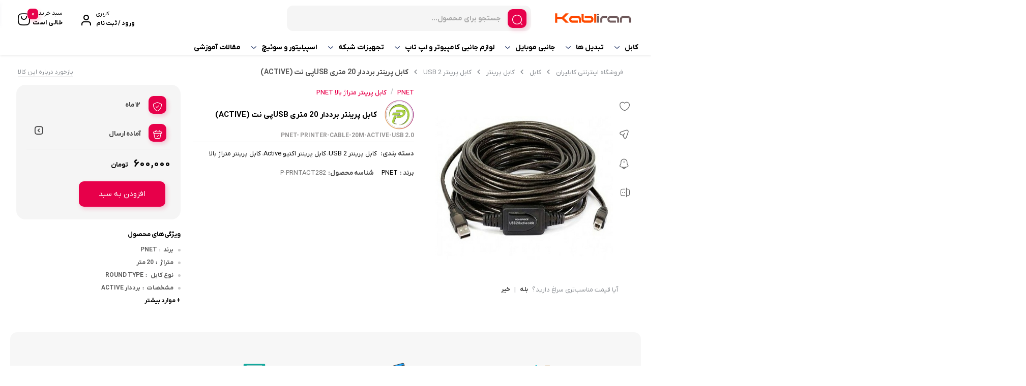

--- FILE ---
content_type: text/html; charset=UTF-8
request_url: http://kabliran.com/Product/BKP-12681/%DA%A9%D8%A7%D8%A8%D9%84-%D9%BE%D8%B1%DB%8C%D9%86%D8%AA%D8%B1-%D8%A8%D8%B1%D8%AF%D8%AF%D8%A7%D8%B1-20-%D9%85%D8%AA%D8%B1%DB%8C-usb%D9%BE%DB%8C-%D9%86%D8%AA-active/
body_size: 54347
content:
<!doctype html>
<html dir="rtl" lang="fa-IR">

<head><meta charset="UTF-8"><script>if(navigator.userAgent.match(/MSIE|Internet Explorer/i)||navigator.userAgent.match(/Trident\/7\..*?rv:11/i)){var href=document.location.href;if(!href.match(/[?&]nowprocket/)){if(href.indexOf("?")==-1){if(href.indexOf("#")==-1){document.location.href=href+"?nowprocket=1"}else{document.location.href=href.replace("#","?nowprocket=1#")}}else{if(href.indexOf("#")==-1){document.location.href=href+"&nowprocket=1"}else{document.location.href=href.replace("#","&nowprocket=1#")}}}}</script><script>class RocketLazyLoadScripts{constructor(){this.triggerEvents=["keydown","mousedown","mousemove","touchmove","touchstart","touchend","wheel"],this.userEventHandler=this._triggerListener.bind(this),this.touchStartHandler=this._onTouchStart.bind(this),this.touchMoveHandler=this._onTouchMove.bind(this),this.touchEndHandler=this._onTouchEnd.bind(this),this.clickHandler=this._onClick.bind(this),this.interceptedClicks=[],window.addEventListener("pageshow",e=>{this.persisted=e.persisted}),window.addEventListener("DOMContentLoaded",()=>{this._preconnect3rdParties()}),this.delayedScripts={normal:[],async:[],defer:[]},this.trash=[],this.allJQueries=[]}_addUserInteractionListener(e){if(document.hidden){e._triggerListener();return}this.triggerEvents.forEach(t=>window.addEventListener(t,e.userEventHandler,{passive:!0})),window.addEventListener("touchstart",e.touchStartHandler,{passive:!0}),window.addEventListener("mousedown",e.touchStartHandler),document.addEventListener("visibilitychange",e.userEventHandler)}_removeUserInteractionListener(){this.triggerEvents.forEach(e=>window.removeEventListener(e,this.userEventHandler,{passive:!0})),document.removeEventListener("visibilitychange",this.userEventHandler)}_onTouchStart(e){"HTML"!==e.target.tagName&&(window.addEventListener("touchend",this.touchEndHandler),window.addEventListener("mouseup",this.touchEndHandler),window.addEventListener("touchmove",this.touchMoveHandler,{passive:!0}),window.addEventListener("mousemove",this.touchMoveHandler),e.target.addEventListener("click",this.clickHandler),this._renameDOMAttribute(e.target,"onclick","rocket-onclick"),this._pendingClickStarted())}_onTouchMove(e){window.removeEventListener("touchend",this.touchEndHandler),window.removeEventListener("mouseup",this.touchEndHandler),window.removeEventListener("touchmove",this.touchMoveHandler,{passive:!0}),window.removeEventListener("mousemove",this.touchMoveHandler),e.target.removeEventListener("click",this.clickHandler),this._renameDOMAttribute(e.target,"rocket-onclick","onclick"),this._pendingClickFinished()}_onTouchEnd(e){window.removeEventListener("touchend",this.touchEndHandler),window.removeEventListener("mouseup",this.touchEndHandler),window.removeEventListener("touchmove",this.touchMoveHandler,{passive:!0}),window.removeEventListener("mousemove",this.touchMoveHandler)}_onClick(e){e.target.removeEventListener("click",this.clickHandler),this._renameDOMAttribute(e.target,"rocket-onclick","onclick"),this.interceptedClicks.push(e),e.preventDefault(),e.stopPropagation(),e.stopImmediatePropagation(),this._pendingClickFinished()}_replayClicks(){window.removeEventListener("touchstart",this.touchStartHandler,{passive:!0}),window.removeEventListener("mousedown",this.touchStartHandler),this.interceptedClicks.forEach(e=>{e.target.dispatchEvent(new MouseEvent("click",{view:e.view,bubbles:!0,cancelable:!0}))})}_waitForPendingClicks(){return new Promise(e=>{this._isClickPending?this._pendingClickFinished=e:e()})}_pendingClickStarted(){this._isClickPending=!0}_pendingClickFinished(){this._isClickPending=!1}_renameDOMAttribute(e,t,i){e.hasAttribute&&e.hasAttribute(t)&&(event.target.setAttribute(i,event.target.getAttribute(t)),event.target.removeAttribute(t))}_triggerListener(){this._removeUserInteractionListener(this),"loading"===document.readyState?document.addEventListener("DOMContentLoaded",this._loadEverythingNow.bind(this)):this._loadEverythingNow()}_preconnect3rdParties(){let e=[];document.querySelectorAll("script[type=rocketlazyloadscript]").forEach(t=>{if(t.hasAttribute("src")){let i=new URL(t.src).origin;i!==location.origin&&e.push({src:i,crossOrigin:t.crossOrigin||"module"===t.getAttribute("data-rocket-type")})}}),e=[...new Map(e.map(e=>[JSON.stringify(e),e])).values()],this._batchInjectResourceHints(e,"preconnect")}async _loadEverythingNow(){this.lastBreath=Date.now(),this._delayEventListeners(this),this._delayJQueryReady(this),this._handleDocumentWrite(),this._registerAllDelayedScripts(),this._preloadAllScripts(),await this._loadScriptsFromList(this.delayedScripts.normal),await this._loadScriptsFromList(this.delayedScripts.defer),await this._loadScriptsFromList(this.delayedScripts.async);try{await this._triggerDOMContentLoaded(),await this._triggerWindowLoad()}catch(e){console.error(e)}window.dispatchEvent(new Event("rocket-allScriptsLoaded")),this._waitForPendingClicks().then(()=>{this._replayClicks()}),this._emptyTrash()}_registerAllDelayedScripts(){document.querySelectorAll("script[type=rocketlazyloadscript]").forEach(e=>{e.hasAttribute("data-rocket-src")?e.hasAttribute("async")&&!1!==e.async?this.delayedScripts.async.push(e):e.hasAttribute("defer")&&!1!==e.defer||"module"===e.getAttribute("data-rocket-type")?this.delayedScripts.defer.push(e):this.delayedScripts.normal.push(e):this.delayedScripts.normal.push(e)})}async _transformScript(e){return await this._littleBreath(),new Promise(t=>{function i(){e.setAttribute("data-rocket-status","executed"),t()}function r(){e.setAttribute("data-rocket-status","failed"),t()}try{let n=e.getAttribute("data-rocket-type"),s=e.getAttribute("data-rocket-src");if(n?(e.type=n,e.removeAttribute("data-rocket-type")):e.removeAttribute("type"),e.addEventListener("load",i),e.addEventListener("error",r),s)e.src=s,e.removeAttribute("data-rocket-src");else if(navigator.userAgent.indexOf("Firefox/")>0){var a=document.createElement("script");[...e.attributes].forEach(e=>{"type"!==e.nodeName&&a.setAttribute("data-rocket-type"===e.nodeName?"type":e.nodeName,e.nodeValue)}),a.text=e.text,e.parentNode.replaceChild(a,e),i()}else e.src="data:text/javascript;base64,"+window.btoa(unescape(encodeURIComponent(e.text)))}catch(o){r()}})}async _loadScriptsFromList(e){let t=e.shift();return t&&t.isConnected?(await this._transformScript(t),this._loadScriptsFromList(e)):Promise.resolve()}_preloadAllScripts(){this._batchInjectResourceHints([...this.delayedScripts.normal,...this.delayedScripts.defer,...this.delayedScripts.async],"preload")}_batchInjectResourceHints(e,t){var i=document.createDocumentFragment();e.forEach(e=>{let r=e.getAttribute&&e.getAttribute("data-rocket-src")||e.src;if(r){let n=document.createElement("link");n.href=r,n.rel=t,"preconnect"!==t&&(n.as="script"),e.getAttribute&&"module"===e.getAttribute("data-rocket-type")&&(n.crossOrigin=!0),e.crossOrigin&&(n.crossOrigin=e.crossOrigin),e.integrity&&(n.integrity=e.integrity),i.appendChild(n),this.trash.push(n)}}),document.head.appendChild(i)}_delayEventListeners(e){let t={};function i(e,i){!function e(i){!t[i]&&(t[i]={originalFunctions:{add:i.addEventListener,remove:i.removeEventListener},eventsToRewrite:[]},i.addEventListener=function(){arguments[0]=r(arguments[0]),t[i].originalFunctions.add.apply(i,arguments)},i.removeEventListener=function(){arguments[0]=r(arguments[0]),t[i].originalFunctions.remove.apply(i,arguments)});function r(e){return t[i].eventsToRewrite.indexOf(e)>=0?"rocket-"+e:e}}(e),t[e].eventsToRewrite.push(i)}function r(e,t){let i=e[t];Object.defineProperty(e,t,{get:()=>i||function(){},set(r){e["rocket"+t]=i=r}})}i(document,"DOMContentLoaded"),i(window,"DOMContentLoaded"),i(window,"load"),i(window,"pageshow"),i(document,"readystatechange"),r(document,"onreadystatechange"),r(window,"onload"),r(window,"onpageshow")}_delayJQueryReady(e){let t;function i(i){if(i&&i.fn&&!e.allJQueries.includes(i)){i.fn.ready=i.fn.init.prototype.ready=function(t){return e.domReadyFired?t.bind(document)(i):document.addEventListener("rocket-DOMContentLoaded",()=>t.bind(document)(i)),i([])};let r=i.fn.on;i.fn.on=i.fn.init.prototype.on=function(){if(this[0]===window){function e(e){return e.split(" ").map(e=>"load"===e||0===e.indexOf("load.")?"rocket-jquery-load":e).join(" ")}"string"==typeof arguments[0]||arguments[0]instanceof String?arguments[0]=e(arguments[0]):"object"==typeof arguments[0]&&Object.keys(arguments[0]).forEach(t=>{delete Object.assign(arguments[0],{[e(t)]:arguments[0][t]})[t]})}return r.apply(this,arguments),this},e.allJQueries.push(i)}t=i}i(window.jQuery),Object.defineProperty(window,"jQuery",{get:()=>t,set(e){i(e)}})}async _triggerDOMContentLoaded(){this.domReadyFired=!0,await this._littleBreath(),document.dispatchEvent(new Event("rocket-DOMContentLoaded")),await this._littleBreath(),window.dispatchEvent(new Event("rocket-DOMContentLoaded")),await this._littleBreath(),document.dispatchEvent(new Event("rocket-readystatechange")),await this._littleBreath(),document.rocketonreadystatechange&&document.rocketonreadystatechange()}async _triggerWindowLoad(){await this._littleBreath(),window.dispatchEvent(new Event("rocket-load")),await this._littleBreath(),window.rocketonload&&window.rocketonload(),await this._littleBreath(),this.allJQueries.forEach(e=>e(window).trigger("rocket-jquery-load")),await this._littleBreath();let e=new Event("rocket-pageshow");e.persisted=this.persisted,window.dispatchEvent(e),await this._littleBreath(),window.rocketonpageshow&&window.rocketonpageshow({persisted:this.persisted})}_handleDocumentWrite(){let e=new Map;document.write=document.writeln=function(t){let i=document.currentScript;i||console.error("WPRocket unable to document.write this: "+t);let r=document.createRange(),n=i.parentElement,s=e.get(i);void 0===s&&(s=i.nextSibling,e.set(i,s));let a=document.createDocumentFragment();r.setStart(a,0),a.appendChild(r.createContextualFragment(t)),n.insertBefore(a,s)}}async _littleBreath(){Date.now()-this.lastBreath>45&&(await this._requestAnimFrame(),this.lastBreath=Date.now())}async _requestAnimFrame(){return document.hidden?new Promise(e=>setTimeout(e)):new Promise(e=>requestAnimationFrame(e))}_emptyTrash(){this.trash.forEach(e=>e.remove())}static run(){let e=new RocketLazyLoadScripts;e._addUserInteractionListener(e)}}RocketLazyLoadScripts.run();</script>
  
  <meta name="viewport" content="width=device-width, initial-scale=1.0, maximum-scale=1.0, user-scalable=no" />

  <link rel="profile" href="http://gmpg.org/xfn/11">
    <link rel="shortcut icon" href="https://kabliran.com/wp-content/uploads/cropped-kabliranfavicon.png" />
  <link rel="apple-touch-icon" href="https://kabliran.com/wp-content/uploads/cropped-kabliranfavicon.png">
  <meta name="msapplication-TileColor" content="#ff6600">
  <meta name="msapplication-TileImage" content="https://kabliran.com/wp-content/uploads/cropped-kabliranfavicon.png">
  <meta name='robots' content='index, follow, max-image-preview:large, max-snippet:-1, max-video-preview:-1' />
	<style>img:is([sizes="auto" i], [sizes^="auto," i]) { contain-intrinsic-size: 3000px 1500px }</style>
	
	<!-- This site is optimized with the Yoast SEO Premium plugin v20.6 (Yoast SEO v22.3) - https://yoast.com/wordpress/plugins/seo/ -->
	<title>مشخصات، قیمت و خرید کابل پرینتر برددار 20 متری USBپی نت (ACTIVE)</title><link rel="stylesheet" href="http://kabliran.com/wp-content/cache/min/1/d6a4e65f91c16b31cdf459be2afbcb7d.css" media="all" data-minify="1" />
	<link rel="canonical" href="https://kabliran.com/Product/BKP-12681/کابل-پرینتر-برددار-20-متری-usbپی-نت-active/" />
	<meta property="og:locale" content="fa_IR" />
	<meta property="og:type" content="article" />
	<meta property="og:title" content="کابل پرینتر برددار 20 متری USBپی نت (ACTIVE)" />
	<meta property="og:description" content="کابل پرینتر USB 2.0 جهت ارتباط کامپیوتر یا لب تاب که از پورت USB 2.0 پشتیبانی میکند، استفاده می گردد. در کابلهای متراژ بالا برای جلوگیری از افت سرعت در انتقال داده ها،و جلوگیری از افت کیفیت،بردهای تقویت کننده منظور شده اند که در اصطلاح به آنها کابلهای اکتبو گفته میشود.  کلمه USB  مخفف (Universal Serial Bus) میباشد که از سال 1993 توسط شرکتهایی نظیر : Intel Inside و Compaq و .. به بازار عرضه شد. کابل پرینتر پی نت دارای 4 رشته داخلی میباشد که یک رشته قرمز 5 ولتی که از آلیاژ مس و سه رشته دیگر که 1 رشته ارت و دو رشته دیگر لاین برگشت سیگنال میباشد.  کابل پرینتر پی نت بعلت خلوص مناسب آلیاژ مس موجود در داخل کابل ، گرم نشده و میتواند تا صد ها برگ پرینت را بدون مکث چاپ کند. بهمین علت این کابل از تمامی دستگاه های چاپگر که از پورت USB نسخه 2.0 بهره می برد، پشتیبانی میکند. بسته بندی این کابل از جنس پلی بگ (Poly Bag) مرغوب با وزن بالا بوده که نماد گارانتی 12 ماهه پارادایس در طراحی پک باعث آسودگی خیال مشتریان جهت خریداری این کابل میگردد. &nbsp;  &nbsp;" />
	<meta property="og:url" content="https://kabliran.com/Product/BKP-12681/کابل-پرینتر-برددار-20-متری-usbپی-نت-active/" />
	<meta property="og:site_name" content="فروشگاه اینترنتی کابلیران" />
	<meta property="article:modified_time" content="2023-08-30T16:53:50+00:00" />
	<meta property="og:image" content="https://kabliran.com/wp-content/uploads/کابل-پرینتر-برددار-30-متری-USBپی-نت-ACTIVE1.jpg" />
	<meta property="og:image:width" content="567" />
	<meta property="og:image:height" content="533" />
	<meta property="og:image:type" content="image/jpeg" />
	<meta name="twitter:card" content="summary_large_image" />
	<script type="application/ld+json" class="yoast-schema-graph">{"@context":"https://schema.org","@graph":[{"@type":"WebPage","@id":"https://kabliran.com/Product/BKP-12681/%da%a9%d8%a7%d8%a8%d9%84-%d9%be%d8%b1%db%8c%d9%86%d8%aa%d8%b1-%d8%a8%d8%b1%d8%af%d8%af%d8%a7%d8%b1-20-%d9%85%d8%aa%d8%b1%db%8c-usb%d9%be%db%8c-%d9%86%d8%aa-active/","url":"https://kabliran.com/Product/BKP-12681/%da%a9%d8%a7%d8%a8%d9%84-%d9%be%d8%b1%db%8c%d9%86%d8%aa%d8%b1-%d8%a8%d8%b1%d8%af%d8%af%d8%a7%d8%b1-20-%d9%85%d8%aa%d8%b1%db%8c-usb%d9%be%db%8c-%d9%86%d8%aa-active/","name":"مشخصات، قیمت و خرید کابل پرینتر برددار 20 متری USBپی نت (ACTIVE)","isPartOf":{"@id":"http://kabliran.com/#website"},"primaryImageOfPage":{"@id":"https://kabliran.com/Product/BKP-12681/%da%a9%d8%a7%d8%a8%d9%84-%d9%be%d8%b1%db%8c%d9%86%d8%aa%d8%b1-%d8%a8%d8%b1%d8%af%d8%af%d8%a7%d8%b1-20-%d9%85%d8%aa%d8%b1%db%8c-usb%d9%be%db%8c-%d9%86%d8%aa-active/#primaryimage"},"image":{"@id":"https://kabliran.com/Product/BKP-12681/%da%a9%d8%a7%d8%a8%d9%84-%d9%be%d8%b1%db%8c%d9%86%d8%aa%d8%b1-%d8%a8%d8%b1%d8%af%d8%af%d8%a7%d8%b1-20-%d9%85%d8%aa%d8%b1%db%8c-usb%d9%be%db%8c-%d9%86%d8%aa-active/#primaryimage"},"thumbnailUrl":"http://kabliran.com/wp-content/uploads/کابل-پرینتر-برددار-30-متری-USBپی-نت-ACTIVE1.jpg","datePublished":"2020-03-05T17:57:56+00:00","dateModified":"2023-08-30T16:53:50+00:00","breadcrumb":{"@id":"https://kabliran.com/Product/BKP-12681/%da%a9%d8%a7%d8%a8%d9%84-%d9%be%d8%b1%db%8c%d9%86%d8%aa%d8%b1-%d8%a8%d8%b1%d8%af%d8%af%d8%a7%d8%b1-20-%d9%85%d8%aa%d8%b1%db%8c-usb%d9%be%db%8c-%d9%86%d8%aa-active/#breadcrumb"},"inLanguage":"fa-IR","potentialAction":[{"@type":"ReadAction","target":["https://kabliran.com/Product/BKP-12681/%da%a9%d8%a7%d8%a8%d9%84-%d9%be%d8%b1%db%8c%d9%86%d8%aa%d8%b1-%d8%a8%d8%b1%d8%af%d8%af%d8%a7%d8%b1-20-%d9%85%d8%aa%d8%b1%db%8c-usb%d9%be%db%8c-%d9%86%d8%aa-active/"]}]},{"@type":"ImageObject","inLanguage":"fa-IR","@id":"https://kabliran.com/Product/BKP-12681/%da%a9%d8%a7%d8%a8%d9%84-%d9%be%d8%b1%db%8c%d9%86%d8%aa%d8%b1-%d8%a8%d8%b1%d8%af%d8%af%d8%a7%d8%b1-20-%d9%85%d8%aa%d8%b1%db%8c-usb%d9%be%db%8c-%d9%86%d8%aa-active/#primaryimage","url":"http://kabliran.com/wp-content/uploads/کابل-پرینتر-برددار-30-متری-USBپی-نت-ACTIVE1.jpg","contentUrl":"http://kabliran.com/wp-content/uploads/کابل-پرینتر-برددار-30-متری-USBپی-نت-ACTIVE1.jpg","width":567,"height":533},{"@type":"BreadcrumbList","@id":"https://kabliran.com/Product/BKP-12681/%da%a9%d8%a7%d8%a8%d9%84-%d9%be%d8%b1%db%8c%d9%86%d8%aa%d8%b1-%d8%a8%d8%b1%d8%af%d8%af%d8%a7%d8%b1-20-%d9%85%d8%aa%d8%b1%db%8c-usb%d9%be%db%8c-%d9%86%d8%aa-active/#breadcrumb","itemListElement":[{"@type":"ListItem","position":1,"name":"خانه","item":"http://kabliran.com/"},{"@type":"ListItem","position":2,"name":"فروشگاه","item":"https://kabliran.com/shop/"},{"@type":"ListItem","position":3,"name":"کابل پرینتر برددار 20 متری USBپی نت (ACTIVE)"}]},{"@type":"WebSite","@id":"http://kabliran.com/#website","url":"http://kabliran.com/","name":"فروشگاه اینترنتی کابلیران","description":"بزرگترین مرکز پخش تخصصی کابل و تبدیل","publisher":{"@id":"http://kabliran.com/#organization"},"potentialAction":[{"@type":"SearchAction","target":{"@type":"EntryPoint","urlTemplate":"http://kabliran.com/?s={search_term_string}"},"query-input":"required name=search_term_string"}],"inLanguage":"fa-IR"},{"@type":"Organization","@id":"http://kabliran.com/#organization","name":"کابلیران","url":"http://kabliran.com/","logo":{"@type":"ImageObject","inLanguage":"fa-IR","@id":"http://kabliran.com/#/schema/logo/image/","url":"https://kabliran.com/wp-content/uploads/kabliranfavicon.png","contentUrl":"https://kabliran.com/wp-content/uploads/kabliranfavicon.png","width":512,"height":512,"caption":"کابلیران"},"image":{"@id":"http://kabliran.com/#/schema/logo/image/"},"sameAs":["https://www.instagram.com/kablirans/"]}]}</script>
	<!-- / Yoast SEO Premium plugin. -->



<style id='wp-emoji-styles-inline-css' type='text/css'>

	img.wp-smiley, img.emoji {
		display: inline !important;
		border: none !important;
		box-shadow: none !important;
		height: 1em !important;
		width: 1em !important;
		margin: 0 0.07em !important;
		vertical-align: -0.1em !important;
		background: none !important;
		padding: 0 !important;
	}
</style>

<style id='classic-theme-styles-inline-css' type='text/css'>
/*! This file is auto-generated */
.wp-block-button__link{color:#fff;background-color:#32373c;border-radius:9999px;box-shadow:none;text-decoration:none;padding:calc(.667em + 2px) calc(1.333em + 2px);font-size:1.125em}.wp-block-file__button{background:#32373c;color:#fff;text-decoration:none}
</style>



<link rel='stylesheet' id='woocommerce-smallscreen-rtl-css' href='http://kabliran.com/wp-content/plugins/woocommerce/assets/css/woocommerce-smallscreen-rtl.css?ver=7.0.0' type='text/css' media='only screen and (max-width: 768px)' />

<style id='woocommerce-inline-inline-css' type='text/css'>
.woocommerce form .form-row .required { visibility: visible; }
</style>






<style id='bakala-main-theme-inline-css' type='text/css'>

    @-webkit-keyframes pulsex {
        0%{-webkit-box-shadow:0 0 0 0 #0071e3;}
        70%{-webkit-box-shadow:0 0 0 10px transparent;}
        100%{-webkit-box-shadow:0 0 0 0 transparent;}
    }
    @keyframes pulsex {
        0%{-moz-box-shadow:0 0 0 0 #0071e3;box-shadow:0 0 0 0 #0071e3;}
        70%{-moz-box-shadow:0 0 0 10px transparent;box-shadow:0 0 0 10px transparent;}
        100%{-moz-box-shadow:0 0 0 0 transparent;box-shadow:0 0 0 0 transparent;}
    }
    @-webkit-keyframes pulse {
        0%{-webkit-box-shadow:0 0 0 0 #e7004a;}
        70%{-webkit-box-shadow:0 0 0 10px transparent;}
        100%{-webkit-box-shadow:0 0 0 0 transparent;}
    }
    @keyframes pulse {
        0%{-moz-box-shadow:0 0 0 0 #e7004a;box-shadow:0 0 0 0 #e7004a;}
        70%{-moz-box-shadow:0 0 0 10px transparent;box-shadow:0 0 0 10px transparent;}
        100%{-moz-box-shadow:0 0 0 0 transparent;box-shadow:0 0 0 0 transparent;}
    }
    @-webkit-keyframes pulsei {
        0%{-webkit-box-shadow:0 0 0 0 #e7004a}
        70%{-webkit-box-shadow:0 0 0 10px transparent}
        100%{-webkit-box-shadow:0 0 0 0 transparent}
    }
    @keyframes pulsei {
        0%{-moz-box-shadow:0 0 0 0 #e7004a;box-shadow:0 0 0 0 #e7004a}
        70%{-moz-box-shadow:0 0 0 10px transparent;box-shadow:0 0 0 10px transparent}
        100%{-moz-box-shadow:0 0 0 0 transparent;box-shadow:0 0 0 0 transparent}
    }
    
        :root {
            --accent_color1:#0071e3;
            --accent_color2:#e7004a;
            --accent_gradient_from:#5C677D;
            --accent_gradient_to:#42444F;
            --darkmode_background:#262626;
            --darkmode_text:#FFFFFF;
        }
    .footerinfobar {}.white_catbody {}.tbar-background {background-color:#000000;color:#FFFFFF;}
            .lds-ring,
            .lds-ring div {
              box-sizing: border-box;
            }
            .lds-ring {
              display: flex;
              justify-content: center;
              position: relative;
              width: 80px;
              height: 80px;
            }
            .lds-ring div {
              box-sizing: border-box;
              display: block;
              position: absolute;
              width: 50px;
              height: 50px;
              margin: 5px;
              border: 5px solid #000000;
              border-radius: 50%;
              margin-top:10px;
              animation: lds-ring 1.2s cubic-bezier(0.5, 0, 0.5, 1) infinite;
              border-color: #000000 transparent transparent transparent;
            }
            .lds-ring div:nth-child(1) {
              animation-delay: -0.45s;
            }
            .lds-ring div:nth-child(2) {
              animation-delay: -0.3s;
            }
            .lds-ring div:nth-child(3) {
              animation-delay: -0.15s;
            }
            @keyframes lds-ring {
              0% {
                transform: rotate(0deg);
              }
              100% {
                transform: rotate(360deg);
              }
            }
            
            .elementor-section.elementor-section-boxed>.elementor-container{max-width:1440px !important}
        
            .bakala-float-call{
                right:20px;
                bottom:20px;
            }
            .bakala-float-call-btn{
                right:0;
            }
            .bakala-messangers-block{
                right:0;
            }
        
            .bakala-whatsapp-chat-btn{
                right:20px;
                bottom:20px;
            }
        
        .products-box .product-category{display:none!important}
        
        [class*=' eicon-'], [class^=eicon]{font-family: eicons !important}
        .short-description .innerContent::after {
            background-image: url(https://kabliran.com/wp-content/themes/bakala/vendor/files/pen-paper.png) !important;
            background-size: contain !important;
        }
    .woocommerce-cart-form__cart-item.cart_item.bakala_gift_prodcut{
        background:rgba(231 , 0 , 74 , 0.8);
    }
    .cart-box .cart-items-count,.woocommerce div.product .product-info-box .button.external-product-btn, .swal2-styled.swal2-confirm, .bakala_reading_time i::before, .post .post-meta i.icon-clock-icon:before, .bakala_must_login_comment a.bakala_lr_btn:before, .bakala_must_login_comment .bakala_lr_btn.popup:before,.product-info-box .seller-info .header-section:before,.purchase_records_modal_show::before,.dgwt-wcas-sf-wrapp::before,.woocommerce div.product .woocommerce-tabs ul.tabs li.reviews_tab a::before,.woocommerce div.product .woocommerce-tabs ul.tabs li.ask_tab a::before,.woocommerce div.product .woocommerce-tabs ul.tabs li.additional_information_tab a::before,.woocommerce div.product .woocommerce-tabs ul.tabs li.desc_tab a::before,.icon-stock-notice::before, .vendor-warranty::before, .short_tab_title::before,.product-info-box .leadTime-info i.icon::before, span.bakala-sizes-product-size-chart-button::before, a.c-navi-list__basket-submit, .dk-button-container.small button,#feedback_submit, .form-submit input#submit, li#tab-title-reviews a:after, li#tab-title-ask a:after, .product_bar, .product-info-box .dk-button-discount,.woocommerce div.product .bakala_product_float_box .product-info-box .button, .bakala_add_onMoreShow, .btn.product-dle-btn, .woocommerce div.product form.cart .button.dk-button, a.bk-factor-button, a.back_to_home.btn, .woocommerce #payment #place_order, .woocommerce-page #payment #place_order,#sms-newsletter button,.bk_purchasing-process--navigation-item--current .bk_purchasing-process--navigation-item-icon,.profile-section__more a i.fa.fa-chevron-left:before, .woocommerce-address-fields .woocommerce-Button.button, .woocommerce-MyAccount-content .order-status i.fa-chevron-left:before, span.edit-info, .woocommerce-MyAccount-content .active .order-count, li.woocommerce-MyAccount-navigation-link.is-active:before,.wishlist-item .btn.btn-blue.woocommerce-Button.button,.elementor-widget-posts_carousel a.boxmore:after, .elementor-widget-container .section-products-carousel header .boxmore a:after, .bk_purchasing-process--navigation-item--current .bk_purchasing-process--navigation-item-icon, .rememberpassword .dk-button-container .dk-button.blue, #login-register .input-box.lr_btn_wrap button:not(#edit-phone-number), .elementor .sale-perc,.bakala_add_to_cart_button, .return-to-shop .button.wc-backward, .ar-spender, body.woocommerce-cart .post-title .next-shopping.active .count, body.woocommerce-cart .post-title .cart.active .count, .ar-order, a.checkout-button.button.wc-forward, footer.bk_carousel_modern_footer .add_to_cart_btn, a.button.product_type_external, a.button.product_type_simple, .products-box .loop-add-to-cart .button.product_type_simple.add_to_cart_button.ajax_add_to_cart, .bakala-select-options, button.back-to-product, .loop-saving-percentage, .bakala-icon.icon-arr-circle, .bk_carousel_modern_price_off b, .section-products-carousel .sale-perc, .bakala-best-sellers-head-section-more svg g path, .bakala_recent_visits_style2_showmore svg g path, .bakala_recent_visits_style2_item_showmore svg, .bakala-best-sellers-head-section-more i{
        box-shadow: 3px 4px 9px 0 rgba(231 , 0 , 74 , .2)!important;
    }
    .woocommerce div.product .product-info-box .button.external-product-btn:hover, swal2-styled.swal2-confirm:hover, a.c-navi-list__basket-submit:hover, .dk-button-container.small button:hover,#feedback_submit:hover, .form-submit input#submit:hover, .woocommerce div.product .bakala_product_float_box .product-info-box .button:hover, .bakala_add_onMoreShow:hover, .btn.product-dle-btn:hover, .woocommerce div.product form.cart .button.dk-button:hover, a.bk-factor-button:hover, a.back_to_home.btn:hover,.woocommerce #payment #place_order:hover, .woocommerce-page #payment #place_order:hover,#sms-newsletter button:hover,.profile-section__more a i.fa.fa-chevron-left:hover:before, .woocommerce-address-fields .woocommerce-Button.button:hover, .woocommerce-MyAccount-content .order-status i.fa-chevron-left:hover:before, span.edit-info:hover, li.woocommerce-MyAccount-navigation-link.is-active:hover:before, .wishlist-item .btn.btn-blue.woocommerce-Button.button:hover, .rememberpassword .dk-button-container .dk-button.blue:hover, #login-register .input-box.lr_btn_wrap button:not(#edit-phone-number):hover, .section-products-carousel .button.product_type_external:hover, .bakala-icon.icon-arr-circle:hover, .bakala_recent_visits_style2_item_showmore svg:hover, .bakala_recent_visits_style2 .bakala-icon.icon-arr-circle:hover, footer.bk_carousel_modern_footer .add_to_cart_btn:hover, .section-products-carousel a.button.product_type_simple:hover, .ar-order:hover, .loop-add-to-cart .button.product_type_simple.add_to_cart_button.ajax_add_to_cart:hover ,.bakala_add_to_cart_button:hover, .return-to-shop .button.wc-backward:hover, .ar-order:hover, a.checkout-button.button.wc-forward:hover, button.tnp-submit:hover, #sms-newsletter button:hover, button.tnp-submit:hover {
    box-shadow: 3px 4px 9px 0 rgba(231 , 0 , 74 , .5)!important;
    transition: box-shadow .5s cubic-bezier(.4, 0, 1, 1), transform .5s cubic-bezier(.4, 0, 1, 1)!important;
        }
    
        .bakala-update-price::before{
            background: #81D742 !important;
        }
        #modal-product-gallery .modal-content{overflow-y:hidden;background:#000}#modal-product-gallery .modal-dialog{width:100%;height:100%!important;top:0!important;bottom:0;left:0;right:0;transform:unset!important;margin:0!important;max-width:100%!important}#modal-product-gallery .modal-content{max-height:100%!important;border-radius:0!important;height:100%;padding:40px}#modal-product-gallery .btn-close{position:absolute;top:48px;left:50px;margin:0!important;background:unset!important;opacity:1!important}#modal-product-gallery .btn-close:after{content:"\E15f";font-family:bakala;color:#ff000085;font-size:40px}#modal-product-gallery .modal-body{overflow-y:auto;height:auto!important;overflow:hidden;margin-top:-20px}.remodal-gallery-content{flex-direction:column;align-items:center;justify-content:center;padding-right:0;padding-left:0;height:100%!important}.remodal-gallery-main-img{height:auto!important;width:calc(100vh - 230px);max-width:75vw}.remodal-gallery-thumbs-container{width:100%;max-height:unset!important;margin:0!important}.remodal-gallery-thumbs{flex-wrap:nowrap!important;justify-content:center;margin-bottom:0!important;position:absolute;bottom:0;left:0;right:0}.remodal-gallery-thumb img{object-fit:cover!important;width:100%!important;min-height:100%!important;min-width:100%!important}ul#gallery_tab{justify-content:center;border:1px solid hsla(0,0%,100%,.25)!important;display:inline-flex;border-radius:14px}.remodal-gallery-main-img img{max-height:100%!important;max-width:100%!important;object-fit:contain!important;position:unset!important;min-width:unset!important}#gallery-buyers-tab-pane .remodal-gallery-thumb img{height:auto!important;width:100%!important;aspect-ratio:unset!important;max-height:unset!important}#gallery-buyers-tab-pane .remodal-gallery-thumb{height:100%!important;width:auto!important}

    
</style>











<script type="text/javascript" src="http://kabliran.com/wp-includes/js/jquery/jquery.min.js?ver=3.7.1" id="jquery-core-js"></script>
<script type="rocketlazyloadscript" data-rocket-type="text/javascript" data-rocket-src="http://kabliran.com/wp-content/themes/bakala/assets/js/jquery.elevateZoom.min.js?ver=6.8.3" id="zoom-plugin-js" defer></script>
<script type="rocketlazyloadscript" data-rocket-type="text/javascript" data-rocket-src="http://kabliran.com/wp-content/themes/bakala/assets/js/slick.min.js?ver=6.8.3" id="slick.min.js-js" defer></script>
<script type="rocketlazyloadscript" data-rocket-type="text/javascript" data-rocket-src="http://kabliran.com/wp-content/themes/bakala/assets/js//flipclock.min.js?ver=6.8.3" id="jquery-flipclock-js" defer></script>
<script type="rocketlazyloadscript" data-minify="1" data-rocket-type="text/javascript" data-rocket-src="http://kabliran.com/wp-content/cache/min/1/wp-content/themes/bakala/assets/js/jquery.countdown.js?ver=1758209281" id="jquery-lif-js" defer></script>
<link rel='shortlink' href='http://kabliran.com/?p=12681' />
<link rel="alternate" title="oEmbed (JSON)" type="application/json+oembed" href="http://kabliran.com/wp-json/oembed/1.0/embed?url=http%3A%2F%2Fkabliran.com%2FProduct%2FBKP-12681%2F%25da%25a9%25d8%25a7%25d8%25a8%25d9%2584-%25d9%25be%25d8%25b1%25db%258c%25d9%2586%25d8%25aa%25d8%25b1-%25d8%25a8%25d8%25b1%25d8%25af%25d8%25af%25d8%25a7%25d8%25b1-20-%25d9%2585%25d8%25aa%25d8%25b1%25db%258c-usb%25d9%25be%25db%258c-%25d9%2586%25d8%25aa-active%2F" />
<link rel="alternate" title="oEmbed (XML)" type="text/xml+oembed" href="http://kabliran.com/wp-json/oembed/1.0/embed?url=http%3A%2F%2Fkabliran.com%2FProduct%2FBKP-12681%2F%25da%25a9%25d8%25a7%25d8%25a8%25d9%2584-%25d9%25be%25d8%25b1%25db%258c%25d9%2586%25d8%25aa%25d8%25b1-%25d8%25a8%25d8%25b1%25d8%25af%25d8%25af%25d8%25a7%25d8%25b1-20-%25d9%2585%25d8%25aa%25d8%25b1%25db%258c-usb%25d9%25be%25db%258c-%25d9%2586%25d8%25aa-active%2F&#038;format=xml" />
<meta name="generator" content="Performant Translations 1.1.2">
<style>.woocommerce-product-gallery{ opacity: 1 !important; }</style>		<style>
			.dgwt-wcas-ico-magnifier,.dgwt-wcas-ico-magnifier-handler{max-width:20px}.dgwt-wcas-search-wrapp{max-width:600px}		</style>
		<meta name='csrf-token' content='b897c4cb5a'><meta name="generator" content="Redux 4.5.3" /><meta name="product_price" content="600000"><meta name="stock" content="1"><link rel="preload" as="font" type="font/woff" crossorigin="anonymous" href="http://kabliran.com/wp-content/themes/bakala/vendor/fonts/bakala-icons.woff" />
<link rel="preload" as="font" type="font/woff2" crossorigin="anonymous" href="http://kabliran.com/wp-content/themes/bakala/vendor/fonts/bakala-icons.woff2" />
        <style type="text/css">        .ar-panel-expanded .ar-cart,        .ar-order,        .ar-panel-interior a:hover        {            background:  !important;        }        .ar-amount a {            color:  !important;        }    </style>    	<noscript><style>.woocommerce-product-gallery{ opacity: 1 !important; }</style></noscript>
	<meta name="generator" content="Elementor 3.34.0; features: additional_custom_breakpoints; settings: css_print_method-external, google_font-enabled, font_display-auto">
		<style type="text/css">

		/**
		 * Dynamic Styles
		 */
		ul.jcaa_attr_variable_select .jcaa_attr_option:hover{
		 	border-color:#333333 !important;
		 }
		
		.jcaa_attr_select .jcaa_attr_option, .jcaa_attr_select .jcaa_attr_option.jcass_attr_disable:hover{
			border: 2px solid #FFFFFF !important;
		}

				.jcaa_attr_select.jcaa_size_small .jcaa_obj_image.jcaa_attr_option, .jcaa_attr_select.jcaa_size_small .jcaa_obj_color.jcaa_attr_option{
			width: 20px;
			height: 20px;
		}

        .upsells.products .jcaa_attr_select.jcaa_size_small .jcaa_obj_image.jcaa_attr_option, .upsells.products .jcaa_attr_select.jcaa_size_small .jcaa_obj_color.jcaa_attr_option{
            width: 20px;
            height: 20px;
        }

		.jcaa_attr_select.jcaa_size_small .jcaa_obj_text.jcaa_attr_option{
			line-height: 20px;
			font-size:10px;
		}
				.jcaa_attr_select.jcaa_size_medium .jcaa_obj_image.jcaa_attr_option, .jcaa_attr_select.jcaa_size_medium .jcaa_obj_color.jcaa_attr_option{
			width: 30px;
			height: 30px;
		}

        .upsells.products .jcaa_attr_select.jcaa_size_medium .jcaa_obj_image.jcaa_attr_option, .upsells.products .jcaa_attr_select.jcaa_size_medium .jcaa_obj_color.jcaa_attr_option{
            width: 30px;
            height: 30px;
        }

		.jcaa_attr_select.jcaa_size_medium .jcaa_obj_text.jcaa_attr_option{
			line-height: 30px;
			font-size:15px;
		}
				.jcaa_attr_select.jcaa_size_large .jcaa_obj_image.jcaa_attr_option, .jcaa_attr_select.jcaa_size_large .jcaa_obj_color.jcaa_attr_option{
			width: 40px;
			height: 40px;
		}

        .upsells.products .jcaa_attr_select.jcaa_size_large .jcaa_obj_image.jcaa_attr_option, .upsells.products .jcaa_attr_select.jcaa_size_large .jcaa_obj_color.jcaa_attr_option{
            width: 40px;
            height: 40px;
        }

		.jcaa_attr_select.jcaa_size_large .jcaa_obj_text.jcaa_attr_option{
			line-height: 40px;
			font-size:20px;
		}
		
		ul.jcaa_attr_select li{
			border: 1px solid #DDDDDD;
		}

		.jcaa_attr_select .jcaa_active_attr{
			border-color: #333333;
		}

		.jcaa_attr_select .jcass_attr_disabled{
			opacity: 0.2;
		}

		
		</style>
					<style>
				.e-con.e-parent:nth-of-type(n+4):not(.e-lazyloaded):not(.e-no-lazyload),
				.e-con.e-parent:nth-of-type(n+4):not(.e-lazyloaded):not(.e-no-lazyload) * {
					background-image: none !important;
				}
				@media screen and (max-height: 1024px) {
					.e-con.e-parent:nth-of-type(n+3):not(.e-lazyloaded):not(.e-no-lazyload),
					.e-con.e-parent:nth-of-type(n+3):not(.e-lazyloaded):not(.e-no-lazyload) * {
						background-image: none !important;
					}
				}
				@media screen and (max-height: 640px) {
					.e-con.e-parent:nth-of-type(n+2):not(.e-lazyloaded):not(.e-no-lazyload),
					.e-con.e-parent:nth-of-type(n+2):not(.e-lazyloaded):not(.e-no-lazyload) * {
						background-image: none !important;
					}
				}
			</style>
			<script type="rocketlazyloadscript">function perfmatters_check_cart_fragments(){if(null!==document.getElementById("perfmatters-cart-fragments"))return!1;if(document.cookie.match("(^|;) ?woocommerce_cart_hash=([^;]*)(;|$)")){var e=document.createElement("script");e.id="perfmatters-cart-fragments",e.src="http://kabliran.com/wp-content/plugins/woocommerce/assets/js/frontend/cart-fragments.min.js",e.async=!0,document.head.appendChild(e)}}perfmatters_check_cart_fragments(),document.addEventListener("click",function(){setTimeout(perfmatters_check_cart_fragments,1e3)});</script><link rel="icon" href="http://kabliran.com/wp-content/uploads/cropped-cropped-kabliranfavicon-1-1-32x32.png" sizes="32x32" />
<link rel="icon" href="http://kabliran.com/wp-content/uploads/cropped-cropped-kabliranfavicon-1-1-192x192.png" sizes="192x192" />
<link rel="apple-touch-icon" href="http://kabliran.com/wp-content/uploads/cropped-cropped-kabliranfavicon-1-1-180x180.png" />
<meta name="msapplication-TileImage" content="http://kabliran.com/wp-content/uploads/cropped-cropped-kabliranfavicon-1-1-270x270.png" />
<noscript><style>.perfmatters-lazy[data-src]{display:none !important;}</style></noscript><style>.perfmatters-lazy.pmloaded,.perfmatters-lazy.pmloaded>img,.perfmatters-lazy>img.pmloaded,.perfmatters-lazy[data-ll-status=entered]{animation:500ms pmFadeIn}@keyframes pmFadeIn{0%{opacity:0}100%{opacity:1}}</style></head>

<body class="rtl wp-singular product-template-default single single-product postid-12681 wp-custom-logo wp-theme-bakala theme-bakala woocommerce woocommerce-page woocommerce-no-js bakala_enable_popup_add_to_cart skeleton_loader_disable novin main-color force_login_active elementor-default elementor-kit-18138">
              <div class="modal fade bakala_login_style_one" id="bakala_login" tabindex="-1" style="display: none;">
          <div class="modal-dialog">
            <div class="modal-content">
              <div class="auth-modal">
                <div class="auth-modal-side"
                  >
                  <div class="bs-logo"><img src="" alt=""></div>
                </div>
                <div class="auth-modal-content">

                  <div class="auth-modal-content-container">
                    
                    <!---->
                    <div class="auth-modal-template">
                      <meta name="bakala_otp_wait" content="120">
<style>
    .lr_alert {
        color: #fff;
    }

    .auth__container .alert-simple.alert-warning {
        border: 1px solid rgba(241, 142, 6, 0.81);
        background-color: rgba(220, 128, 1, 0.16);
        box-shadow: 0px 0px 2px #ffb103;
        color: #ff4b03;
        transition: 0.5s;
        cursor: pointer;
        text-align: center;
        font-weight: 600;
        font-size: 15px;
    }

    .auth__container .alert-warning:hover {
        background-color: rgba(220, 128, 1, 0.33);
        transition: 0.5s;
    }

    .auth__container .warning {
        font-size: 18px;
        color: #ff4b03;
        text-shadow: none;
    }

    .auth__container .alert:before {
        content: '';
        position: absolute;
        width: 0;
        height: calc(100% - 44px);
        border-right: 1px solid;
        border-left: 2px solid;
        border-bottom-left-radius: 3px;
        border-top-left-radius: 3px;
        right: 0;
        top: 50%;
        transform: translate(0, -50%);
        height: 30px;
    }

    .auth__container .alert>.start-icon {
        margin-right: 0;
        min-width: 20px;
        text-align: center;
    }

    .auth__container .alert>.start-icon {
        margin-right: 5px;
    }
</style>
<div id="login-register" class="lr_password_enable">
    <div class="lr-box">

        <form id="lr-send-form" class="lr-form"
            style="display:flex" action=""
            method="post">
                            <header class="header">
                    <button type="button" data-bs-dismiss="modal" class="header__button close-icon"></button>
                </header>
                        <div class="auth__container">
                                                    <h4 class="auth-modal__title">ورود / ثبت نام</h4>
                                <p class="lr-description">
                    شماره تماس یا ایمیل خود را وارد کنید                </p>

                <div class="input-box">
                    <div class="input-field">
                        <span class="input-icon icon-profile-input-login font-icon"></span>
                                                    <input type="text" name="phone" id="phone"
                                placeholder="شماره تلفن یا ایمیل خود را وارد کنید" autofocus>
                                                <p class="lr-error" id="error-phone" style="display:none"></p>
                    </div>
                                            <div class="input-field" id="lr-password-field" style="display:none">
                            <span class="input-icon icon-password-input-login font-icon"></span>
                            <div style="position:relative;display:flex;align-items:center;">
                                <input type="password" name="password" id="pass"
                                    placeholder="پسورد" style="padding-left:38px;width:100%;">
                                <i id="toggle-pass-eye" class="password-toggle-eye bakala-icon icon-eye-closed" style="position:absolute;left:8px;cursor:pointer;top:50%;transform:translateY(-50%);"></i>
                            </div>
                            <p class="lr-error" id="error-pass" style="display:none"></p>
                        </div>
                    
                </div>
                                    <div class="custom-control custom-checkbox user-privacy">
                        <input type="checkbox" readonly class="checkbox custom-control-input"
                            id="privacy-policy-checkbox" checked="" name="privacy">
                        <label for="privacy-policy-checkbox" class="custom-control-label">
                            <a href="http://kabliran.com/terms-conditions/"> شرایط و قوانین </a>
                            استفاده از سرویس های فروشگاه اینترنتی کابلیران را می پذیرم                        </label>
                    </div>
                            </div>
                                <div class="auth-footer">
                        <div class="input-box lr_btn_wrap">
                            <button class="lr-send" type="submit" name="send"
                                id="send">دریافت کد تایید</button>
                            <button class="lr-send plus-button" type="button" name="lr" id="lr-btn"
                                style="display:none;">ورود / ثبت نام</button>
                        </div>
                                                    <div class="input-box">
                                <a class="forget btn" style="margin:10px 0;display:none" target="_blank"
                                    href="http://kabliran.com/my-account/lost-password/">رمزعبور را فراموش کرده ام</a>
                            </div>
                                                    <button class="lr-send plus-button" type="button"
                                id="show-pass">ورود / ثبت نام با پسورد</button>
                            <button class="lr-send plus-button" type="button" style="display:none"
                                id="show-code">ورود با رمز یکبار مصرف</button>
                                        </div>
        </form>

        <form id="lr-submit-form" class="lr-form" method="post"
            style="display:none"
            autocomplete="one-time-code" onsubmit="return false;">
            <header class="header">
                <button type="button" class="header__button back-icon"></button>
            </header>
                        <div class="auth__container">
                <p class="lr-description">کد تایید 4 رقمی ارسال شده به شماره موبایل زیر را وارد کنید.</p>

                <div class="c-input">
                    <label class="c-input__container c-input__container--disabled">
                        <span class="c-input__icon">
                            <span role="button" id="edit-phone-number" class="otp-form__mobile">
                                ویرایش شماره                            </span>
                        </span>
                        <input value="" disabled="disabled" class="c-input__field c-input__field--ltr lr-phone-number">
                    </label>
                </div>


                <div class="input-box token" id="lr-token">
                    <input type="text" id="autofill-input" class="hidden-autofill token-input" inputmode="numeric"
                        pattern="\d{4}" autocomplete="one-time-code" maxlength="4">


                    <div id="lr-countdown"></div>
                </div>
                <p class="token-error lr-error" style="display:none"></p>
            </div>
            <div class="auth-footer">
                <button class="lr-submit" id="lr-submit" type="submit"
                    name="submit">تایید کد</button>
                <button class="lr-recode" id="otp-recode" type="button" name="recode"
                    style="display: none;">ارسال مجدد کد</button>
            </div>
        </form>
                    <form id="lr-password-form" class="lr-form" method="post"
                style="display:none">
                <p class="lr-description">رمز عبور خود را وارد کنید.</p>
                <div style="position:relative;display:flex;align-items:center;">
                    <input type="password" name="password" id="password" style="padding-left:38px;width:100%;">
                    <i id="toggle-password-eye" class="password-toggle-eye bakala-icon icon-eye-closed" style="position:absolute;left:8px;cursor:pointer;top:50%;transform:translateY(-50%);"></i>
                </div>
                <p class="password-error lr-error"></p>
                <button class="lr-submit" id="lr-password" type="submit"
                    name="submit-password">ورود / ثبت نام</button>
            </form>
            </div>
    <script type="rocketlazyloadscript">
        (function() {
            const SEND_BTN_ID = 'send';
            const OTP_EXPIRY_KEY = 'bakala_otp_expiry';
            const OTP_WAIT_KEY = 'bakala_otp_wait';
            const DEFAULT_WAIT = 120; // ثانیه
            let waitTime = DEFAULT_WAIT;
            // مقدار waitTime را از متای PHP بگیر اگر وجود دارد
            if (typeof bakala_otp_wait !== 'undefined') {
                waitTime = bakala_otp_wait;
            }

            function getExpiry() {
                const expiry = localStorage.getItem(OTP_EXPIRY_KEY);
                return expiry ? parseInt(expiry) : null;
            }

            function setExpiry(seconds) {
                const expiry = Date.now() + seconds * 1000;
                localStorage.setItem(OTP_EXPIRY_KEY, expiry);
            }

            function clearExpiry() {
                localStorage.removeItem(OTP_EXPIRY_KEY);
            }

            function getRemaining() {
                const expiry = getExpiry();
                if (!expiry) return 0;
                const diff = Math.floor((expiry - Date.now()) / 1000);
                return diff > 0 ? diff : 0;
            }

            function disableSendBtn(btn, seconds) {
                btn.disabled = true;
                btn.classList.add('disabled');
                showCountdown(btn, seconds);
            }

            function enableSendBtn(btn) {
                btn.disabled = false;
                btn.classList.remove('disabled');
                removeCountdown(btn);
            }

            function showCountdown(btn, seconds) {
                removeCountdown(btn);
                const span = document.createElement('span');
                span.className = 'otp-timer';
                span.style.marginRight = '10px';
                btn.parentNode.insertBefore(span, btn.nextSibling);
                let remaining = seconds;
                span.innerText = `(${remaining} ثانیه)`;
                const interval = setInterval(() => {
                    remaining--;
                    if (remaining <= 0) {
                        clearInterval(interval);
                        enableSendBtn(btn);
                        clearExpiry();
                        span.remove();
                    } else {
                        span.innerText = `(${remaining} ثانیه)`;
                    }
                }, 1000);
                btn.dataset.otpTimer = interval;
            }

            function removeCountdown(btn) {
                if (btn.dataset.otpTimer) {
                    clearInterval(btn.dataset.otpTimer);
                    delete btn.dataset.otpTimer;
                }
                const sibling = btn.parentNode.querySelector('.otp-timer');
                if (sibling) sibling.remove();
            }
            document.addEventListener('DOMContentLoaded', function() {
                const sendBtn = document.getElementById(SEND_BTN_ID);
                if (!sendBtn) return;
                let metaWait = document.querySelector('meta[name="bakala_otp_wait"]');
                if (metaWait) {
                    waitTime = parseInt(metaWait.content) || DEFAULT_WAIT;
                }
                // همیشه دکمه فعال باشد (در ابتدا)
                enableSendBtn(sendBtn);
                // هندل ارسال کد (submit فرم)
                sendBtn.closest('form').addEventListener('submit', function(e) {
                    e.preventDefault();
                    // دریافت شماره موبایل
                    var phoneInput = document.getElementById('phone');
                    var phoneNum = phoneInput ? phoneInput.value : '';
                    if (!phoneNum) return;
                    // ارسال درخواست AJAX به سرور
                    sendBtn.disabled = true;
                    fetch(window.location.href, {
                        method: 'POST',
                        headers: {'Content-Type': 'application/x-www-form-urlencoded'},
                        body: new URLSearchParams({phone: phoneNum, send: 1})
                    })
                    .then(res => res.json())
                    .then(data => {
                        if (data.status === 'otp_active') {
                            // کد فعال داریم، فقط تایمر بگذار و فرم بعدی را نمایش بده
                            setExpiry(data.remaining_time);
                            disableSendBtn(sendBtn, data.remaining_time);
                            showNextStep(phoneNum);
                        } else if (data.status === 'success' || data.status === 'ok' || data.status_code === 200) {
                            // کد جدید ارسال شد
                            setExpiry(waitTime);
                            disableSendBtn(sendBtn, waitTime);
                            showNextStep(phoneNum);
                        } else {
                            // خطا
                            enableSendBtn(sendBtn);
                            alert(data.message || 'خطا در ارسال کد');
                        }
                    }).catch(() => { enableSendBtn(sendBtn); alert('خطا در ارتباط با سرور'); });
                });
                // تابع نمایش مرحله بعد
                function showNextStep(phoneNum) {
                    var sendForm = document.getElementById('lr-send-form');
                    var submitForm = document.getElementById('lr-submit-form');
                    if (sendForm && submitForm) {
                        sendForm.style.display = 'none';
                        submitForm.style.display = 'flex';
                        var phoneShow = document.querySelector('.lr-phone-number');
                        if (phoneShow && phoneNum) phoneShow.value = phoneNum;
                    }
                }
            });

        })();
    </script>
</div>
<script type="rocketlazyloadscript">
    jQuery(document).ready(function($) {
        // Countdown timer for OTP resend
        function bakalaCountdown() {
            var countDownDate = new Date().getTime() + 120000;

            var x = setInterval(function() {
                var now = new Date().getTime();
                var distance = countDownDate - now;
                var days = Math.floor(distance / (1000 * 60 * 60 * 24));
                var hours = Math.floor((distance % (1000 * 60 * 60 * 24)) / (1000 * 60 * 60));
                var minutes = Math.floor((distance % (1000 * 60 * 60)) / (1000 * 60));
                var seconds = Math.floor((distance % (1000 * 60)) / 1000);

                document.getElementById("lr-countdown").innerHTML = `<div class="otp-inputs__timer"><i class="bakala-icon icon-recode"></i>
                ${minutes}:${seconds}
            </div>`;

                if (distance < 0) {
                    clearInterval(x);
                    document.getElementById("lr-countdown").innerHTML = `<button id="otp-recode" type="button" onclick="resendCode()" class="otp-inputs__resend"><span class="otp-inputs__tooltip">
                        Get the code again
                    </span><i class="bakala-icon icon-recode"></i></button>`;
                }
            }, 1000);
        }

        // Password visibility toggle for Bakala theme - inline version
        function togglePasswordVisibility(inputId, iconId) {
            var input = document.getElementById(inputId);
            var icon = document.getElementById(iconId);
            if (!input || !icon) return;
            icon.addEventListener('click', function() {
                if (input.type === 'password') {
                    input.type = 'text';
                    icon.classList.remove('icon-eye-closed');
                    icon.classList.add('icon-eye-open');
                } else {
                    input.type = 'password';
                    icon.classList.remove('icon-eye-open');
                    icon.classList.add('icon-eye-closed');
                }
            });
        }
        jQuery(document).ready(function($) {
            togglePasswordVisibility('pass', 'toggle-pass-eye');
            togglePasswordVisibility('password', 'toggle-password-eye');
        });

        // --- END password toggle ---

        function showPass() {
            jQuery('#show-pass').fadeOut();
            jQuery('#send').fadeOut();
            jQuery('#lr-btn').fadeIn();
            jQuery('.forget').fadeIn();
            jQuery('#show-code').fadeIn();
            jQuery('#lr-password-field').fadeIn();
        }

        function showCode() {
            jQuery('#show-code').fadeOut();
            jQuery('#send').fadeIn();
            jQuery('#lr-btn').fadeOut();
            jQuery('#show-pass').fadeIn();
            jQuery('.forget').fadeOut();
            jQuery('#lr-password-field').fadeOut();
        }

        jQuery('#show-pass').click(function() {
            showPass();
            jQuery('#pass').focus();
        });
        jQuery('#show-code').click(function() {
            showCode();
            jQuery('#phone').focus();
        });
        jQuery('#pass').focus(function() {
            jQuery(document).keypress(function(e) {
                if (e.which == '13') {
                    e.preventDefault();
                    jQuery('#lr-btn').click();
                }
            });
        });

        function getCookie(cname) {
            var name = cname + "=";
            var decodedCookie = decodeURIComponent(document.cookie);
            var ca = decodedCookie.split(';');
            for (var i = 0; i < ca.length; i++) {
                var c = ca[i];
                while (c.charAt(0) == ' ') {
                    c = c.substring(1);
                }
                if (c.indexOf(name) == 0) {
                    return c.substring(name.length, c.length);
                }
            }
            return "";
        }

        function getEmail(email) {
            jQuery('#lr-send-form').fadeOut();
            jQuery('#error-phone').fadeOut();
            jQuery('#lr-password-form').fadeIn();
            jQuery('#lr-submit-form').fadeOut();
            jQuery.ajax({
                url: "http://kabliran.com/wp-admin/admin-ajax.php",
                type: 'GET',
                data: {
                    action: 'get_latest_posts_by_category',
                    email: email
                },
                beforeSend: function() {
                    jQuery('.lr-loader').show();
                },
                success: function(data) {
                    if (data == "yes") {
                        jQuery('.lr-loader').hide();
                        jQuery('.mobile-number').text(getCookie('phone'));
                    } else {
                        jQuery('.lr-loader').hide();
                    }
                }
            });
        }

        function getphn() {
            jQuery('#lr-submit-form').show();
            jQuery('#lr-send-form').hide();
            jQuery('#error-phone').fadeOut();
            bakalaCountdown();
            jQuery('.lr_loader').remove();
            jQuery('#login-register .lr-box').removeClass('lr_loading');
            jQuery('span.lr-phone-number').text(getCookie('phone'));
            jQuery('input.lr-phone-number').val(getCookie('phone'));
        }


        var digits = jQuery('input#autofill-input').val();
        var codeCookie = getCookie('opt_code');

        jQuery('#lr-send-form').on('submit', function(e) {
            e.preventDefault();
            var nonce = jQuery('meta[name="csrf-token"]').attr('content');
            jQuery.ajaxSetup({
                headers: {
                    'X-CSRF-TOKEN': nonce
                }
            });
            var loaderTimeout;
            if (jQuery('#pass').length < 1) {
                if (jQuery('#phone').val().length > 0) {
                    jQuery.ajax({
                        url: "http://kabliran.com/bakala/ajax/send_code/",
                        type: 'POST',
                        dataType: "json",
                        data: {
                            action: "bakala_send_code",
                            phone_email: jQuery('#phone').val(),
                        },
                        beforeSend: function() {
                            jQuery('#login-register .lr-box').append('<div class="lr_loader"></div>');
                            jQuery('#login-register .lr-box').addClass('lr_loading');
                            loaderTimeout = setTimeout(function() {
                                jQuery('.lr_loader').remove();
                                jQuery('#login-register .lr-box').removeClass('lr_loading');
                            }, 10000);
                        },
                        success: function(response) {
                            if (response.status_code == 200) {


                                if (phone_pattern.test(jQuery('#phone').val())) {
                                    getphn();
                                    jQuery('#autofill-input').focus();
                                } else if (validateEmail(jQuery('#phone').val())) {
                                    jQuery('.lr_loader').remove();
                                    jQuery('#login-register .lr-box').removeClass('lr_loading');
                                    getEmail(jQuery('#phone').val());
                                } else {
                                    jQuery('#error-phone').fadeIn();
                                }
                            } else {
                                const Toast = Swal.mixin({
                                    toast: true,
                                    position: 'center',
                                    showConfirmButton: false,
                                    timer: 3000,
                                    timerProgressBar: true,
                                    didOpen: (toast) => {
                                        toast.addEventListener('mouseenter', Swal.stopTimer);
                                        toast.addEventListener('mouseleave', Swal.resumeTimer);
                                    }
                                });
                                Toast.fire({
                                    title: response.message,
                                    icon: 'error',
                                });

                                navigator.vibrate(600);
                                jQuery('#phone').addClass('animated shake');
                            }

                        },
                        complete: function() {
                            jQuery('.lr_loader').remove();
                            jQuery('#login-register .lr-box').removeClass('lr_loading');
                        },
                    });
                } else {
                    navigator.vibrate(600);
                    jQuery('#phone').addClass('animated shake');
                    jQuery('#error-phone').text("\u0634\u0645\u0627\u0631\u0647 \u062a\u0645\u0627\u0633 \u06cc\u0627 \u0627\u06cc\u0645\u06cc\u0644 \u062e\u0648\u062f \u0631\u0627 \u0648\u0627\u0631\u062f \u06a9\u0646\u06cc\u062f");
                    jQuery('#error-phone').fadeIn();
                }
            } else {
                if (phone_pattern.test(jQuery('#phone').val())) {
                    jQuery.ajax({
                        url: "http://kabliran.com/bakala/ajax/send_code/",
                        type: 'POST',
                        dataType: "json",
                        data: {
                            action: "bakala_send_code",
                            phone_email: jQuery('#phone').val(),
                        },
                        beforeSend: function() {
                            jQuery('#login-register .lr-box').append('<div class="lr_loader"></div>');
                            jQuery('#login-register .lr-box').addClass('lr_loading');
                            loaderTimeout = setTimeout(function() {
                                jQuery('.lr_loader').remove();
                                jQuery('#login-register .lr-box').removeClass('lr_loading');
                            }, 10000);
                        },
                        success: function(response) {
                            if (response.status_code == 200) {


                                if (phone_pattern.test(jQuery('#phone').val())) {
                                    getphn();
                                    jQuery('#autofill-input').focus();
                                } else if (validateEmail(jQuery('#phone').val())) {
                                    jQuery('.lr_loader').remove();
                                    jQuery('#login-register .lr-box').removeClass('lr_loading');
                                    getEmail(jQuery('#phone').val());
                                } else {
                                    jQuery('#error-phone').fadeIn();
                                }
                            } else {
                                const Toast = Swal.mixin({
                                    toast: true,
                                    position: 'center',
                                    showConfirmButton: false,
                                    timer: 3000,
                                    timerProgressBar: true,
                                    didOpen: (toast) => {
                                        toast.addEventListener('mouseenter', Swal.stopTimer);
                                        toast.addEventListener('mouseleave', Swal.resumeTimer);
                                    }
                                });
                                Toast.fire({
                                    title: response.message,
                                    icon: 'error',
                                });

                                navigator.vibrate(600);
                                jQuery('#phone').addClass('animated shake');
                            }

                        },
                        complete: function() {
                            jQuery('.lr_loader').remove();
                            jQuery('#login-register .lr-box').removeClass('lr_loading');
                            jQuery('#autofill-input').focus();
                        },
                    });
                } else {
                    navigator.vibrate(600);
                    jQuery('#phone').addClass('animated shake');
                    jQuery('#error-phone').text("\u0634\u0645\u0627\u0631\u0647 \u062a\u0645\u0627\u0633 \u06cc\u0627 \u0627\u06cc\u0645\u06cc\u0644 \u062e\u0648\u062f \u0631\u0627 \u0648\u0627\u0631\u062f \u06a9\u0646\u06cc\u062f");
                    jQuery('#error-phone').fadeIn();
                }
            }
            return false;
        });

        jQuery('#lr-btn').on('click', function() {
            var phone_pattern = /^(\+98|0098|98|0)?9\d{9}$/;
            var email_pattern = /^[a-zA-Z-' ]*$/;
            if (jQuery('#phone').val().length > 0 && jQuery('#pass').val().length > 1) {
                jQuery.ajax({
                    url: "http://kabliran.com/wp-admin/admin-ajax.php",
                    type: 'POST',
                    dataType: "json",
                    data: {
                        action: "bakala_lr_submit",
                        phone_email: jQuery('#phone').val(),
                        password: jQuery('#pass').val()
                    },
                    beforeSend: function() {
                        jQuery('#login-register .lr-box').append('<div class="lr_loader"></div>');
                        jQuery('#login-register .lr-box').addClass('lr_loading');
                    },
                    success: function(response) {
                        jQuery('.lr_loader').remove();
                        jQuery('#login-register .lr-box').removeClass('lr_loading');
                        if (response.status_code == 200) {
                            const Toast = Swal.mixin({
                                toast: true,
                                position: 'center',
                                showConfirmButton: false,
                                timer: 1000,
                                timerProgressBar: true,
                                didOpen: (toast) => {
                                    toast.addEventListener('mouseenter', Swal.stopTimer);
                                    toast.addEventListener('mouseleave', Swal.resumeTimer);
                                }
                            });
                            Toast.fire({
                                title: response.message,
                                icon: 'success',
                            }).then((result) => {
                                location.reload();
                            });
                        } else {
                            const Toast = Swal.mixin({
                                toast: true,
                                position: 'center',
                                showConfirmButton: false,
                                timer: 1000,
                                timerProgressBar: true,
                                didOpen: (toast) => {
                                    toast.addEventListener('mouseenter', Swal.stopTimer);
                                    toast.addEventListener('mouseleave', Swal.resumeTimer);
                                }
                            });
                            Toast.fire({
                                title: response.message,
                                icon: 'error',
                            });

                            navigator.vibrate(600);
                            jQuery('#pass').addClass('animated shake');
                            jQuery('#pass').css('borderColor', '#ee5a66');
                            jQuery('#error-pass').text(response.message);
                            jQuery('#error-pass').fadeIn();
                        }

                    }
                });
            }
        });
        jQuery('#lr-submit-form').on('submit', function(e) {
            e.preventDefault();
            var urlParams = new URLSearchParams(window.location.search);
            var redirect_url = urlParams.get('redirect');
            var digits = jQuery('input#autofill-input').val();
            jQuery.ajax({
                url: "http://kabliran.com/bakala/ajax/submit_code/",
                type: 'POST',
                dataType: "json",
                data: {
                    action: "bakala_submit_code",
                    token: digits,
                },
                beforeSend: function() {
                    jQuery('#login-register .lr-box').append('<div class="lr_loader"></div>');
                    jQuery('#login-register .lr-box').addClass('lr_loading');
                },
                success: function(response) {
                    // fillAutofillInput();
                    jQuery('.lr_loader').remove();
                    jQuery('#login-register .lr-box').removeClass('lr_loading');
                    if (response.status_code == 200) {
                        jQuery('body:not(.bk_myaccount) #bakala_login').modal('toggle');
                        const Toast = Swal.mixin({
                            toast: true,
                            position: 'center',
                            showConfirmButton: false,
                            timer: 1000,
                            timerProgressBar: true,
                            didOpen: (toast) => {
                                toast.addEventListener('mouseenter', Swal.stopTimer);
                                toast.addEventListener('mouseleave', Swal.resumeTimer);
                            }
                        });
                        if (redirect_url && redirect_url.length > 0) {
                            window.location.href = redirect_url;
                        } else if (response.redirect) {
                            window.location.href = response.redirect;
                        } else {
                            location.reload();
                        }

                    } else {
                        const Toast = Swal.mixin({
                            toast: true,
                            position: 'center',
                            showConfirmButton: false,
                            timer: 1000,
                            timerProgressBar: true,
                            didOpen: (toast) => {
                                toast.addEventListener('mouseenter', Swal.stopTimer);
                                toast.addEventListener('mouseleave', Swal.resumeTimer);
                            }
                        });
                        Toast.fire({
                            title: response.message,
                            icon: 'error',
                        });

                        navigator.vibrate(600);
                        jQuery('#lr-token input').addClass('animated shake');
                        jQuery('#lr-token input').css('borderColor', '#ee5a66');
                        jQuery('.token-error').text(response.message);
                    }

                }
            });

            return false;
        });

        var phone_pattern = /^(\+98|0098|98|0)?9\d{9}$/;
        var email_pattern = /^[a-zA-Z-' ]*$/;

        jQuery('#phone').keyup(function() {
            if (phone_pattern.test(jQuery(this).val()) == false && !Array.isArray(validateEmail(jQuery(this).val()))) {
                jQuery(this).parent().css('height', 'auto');
                jQuery('#send').attr('disabled', 'disabled');
                jQuery(this).css('borderColor', '#ee5a66');
            } else {
                jQuery(this).parent().css('height', '65px');
                jQuery('#send').removeAttr('disabled');
                jQuery(this).css('borderColor', 'green');
                if (phone_pattern.test(jQuery(this).val())) {
                    showCode();
                } else {
                    showPass();
                }
            }
        });


        jQuery('#lr-password-form').on('submit', function(e) {
            e.preventDefault();
            var password = jQuery('input#password').val();
            jQuery.ajax({
                url: "http://kabliran.com/wp-admin/admin-ajax.php",
                type: 'POST',
                dataType: "json",
                data: {
                    action: "bakala_submit_password",
                    password: password,
                },
                beforeSend: function() {
                    jQuery('#login-register .lr-box').append('<div class="lr_loader"></div>');
                    jQuery('#login-register .lr-box').addClass('lr_loading');
                },
                success: function(response) {
                    jQuery('.lr_loader').remove();
                    jQuery('#login-register .lr-box').removeClass('lr_loading');
                    if (response.status_code == 200) {
                        jQuery('body:not(.bk_myaccount) #bakala_login').modal('toggle');
                        const Toast = Swal.mixin({
                            toast: true,
                            position: 'center',
                            showConfirmButton: false,
                            timer: 1000,
                            timerProgressBar: true,
                            didOpen: (toast) => {
                                toast.addEventListener('mouseenter', Swal.stopTimer);
                                toast.addEventListener('mouseleave', Swal.resumeTimer);
                            }
                        });
                        Toast.fire({
                            title: response.message,
                            icon: 'success',
                        }).then((result) => {
                            location.reload();
                        });
                    } else {
                        const Toast = Swal.mixin({
                            toast: true,
                            position: 'center',
                            showConfirmButton: false,
                            timer: 1000,
                            timerProgressBar: true,
                            didOpen: (toast) => {
                                toast.addEventListener('mouseenter', Swal.stopTimer);
                                toast.addEventListener('mouseleave', Swal.resumeTimer);
                            }
                        });
                        Toast.fire({
                            title: response.message,
                            icon: 'error',
                        });

                        navigator.vibrate(600);
                        jQuery('#pass').addClass('animated shake');
                        jQuery('#password').css('borderColor', '#ee5a66');
                        jQuery('.password-error').text(response.message);
                    }

                }
            });

            return false;
        });

        function resendCode() {
            jQuery.ajax({
                url: "http://kabliran.com/bakala/ajax/send_code/",
                type: 'POST',
                data: {
                    action: "bakala_send_code",
                    phone_email: jQuery('#phone').val(),
                },
                beforeSend: function() {
                    jQuery('.lr-loader').show();
                },
                complete: function() {
                    jQuery('.lr-loader').hide();
                },
                success: function(data) {
                    var pattern = /^(\+98|0098|98|0)?9\d{9}$/;
                    if (pattern.test(jQuery('#phone').val())) {
                        bakalaCountdown();
                        jQuery('#lr-submit-form').fadeIn();
                        jQuery('#lr-send-form').fadeOut();
                        jQuery('#error-phone').fadeOut();
                    } else {
                        jQuery('#error-phone').fadeIn();
                    }
                }
            });
        }

        jQuery('#edit-phone-number,button.header__button.back-icon').click(function(e) {
            e.preventDefault();
            jQuery('#lr-submit-form').fadeOut();
            jQuery('#lr-send-form').fadeIn();
        });

        String.prototype.toEnglishDigit = function() {
            var find = ["۰", "۱", "۲", "۳", "۴", "۵", "۶", "۷", "۸", "۹"];
            var replace = ["0", "1", "2", "3", "4", "5", "6", "7", "8", "9"];
            var replaceString = this;
            var regex;
            for (var i = 0; i < find.length; i++) {
                regex = new RegExp(find[i], "g");
                replaceString = replaceString.replace(regex, replace[i]);
            }
            return replaceString;
        };

        document.querySelectorAll('input').forEach(input => {
            input.addEventListener('input', function() {
                input.value = input.value.toEnglishDigit();
            });
        });




        jQuery("#lr-token")
            .find("input")
            .attr("maxlength", 4) // Set maxlength to 4 for the single input field
            .on("keyup", function(e) {
                e.preventDefault();

                // Capture the input value
                var inputVal = $(this).val();

                // Check if the input length matches the required 4 characters
                if (inputVal.length === 4) {
                    if (jQuery(this).parent().data("autosubmit")) {
                        jQuery(this).parent().submit(); // Auto-submit the form if needed
                    }
                }

                // Allow backspace, left arrow, and right arrow keys
                if (e.keyCode === 8 || e.keyCode === 37 || e.keyCode === 39) {
                    return;
                }

                // Allow only numeric characters
                if (e.which < 48 || e.which > 57) {
                    e.preventDefault();
                }
            });
    });
    document.addEventListener('DOMContentLoaded', () => {
        const autofillInput = jQuery('#autofill-input'); // تک فیلد ورودی شما

        // تنظیم ویژگی maxlength به 4
        autofillInput.attr('maxlength', 4);

        // زمانی که کاربر ورودی را وارد می‌کند
        autofillInput.on('input', function(e) {
            const otp = e.target.value;

            // اطمینان از اینکه فقط اعداد وارد شده‌اند
            e.target.value = otp.replace(/[^0-9]/g, '');

            // اگر طول ورودی 4 کاراکتر باشد و تماماً عدد باشد
            if (otp.length === 4 && /^\d{4}$/.test(otp)) {
                submitForm();
            }
        });

        function submitForm() {
            // اینجا می‌توانید فرم را ارسال کنید یا کارهای دیگری که نیاز است انجام دهید
            document.getElementById('lr-submit').click();
        }

    });
</script>                    </div>
                  </div>
                  <!---->
                </div>
              </div>
            </div>
          </div>
        </div>
    <div class="page-content" id="loader" style="display:none;"><img alt="site-logo" class="site-logo" src="">
    <div class="c-remodal-loader__bullets"><i class="c-remodal-loader__bullet c-remodal-loader__bullet--1"></i><i class="c-remodal-loader__bullet c-remodal-loader__bullet--2"></i><i class="c-remodal-loader__bullet c-remodal-loader__bullet--3"></i><i class="c-remodal-loader__bullet c-remodal-loader__bullet--4"></i></div>
  </div>

  
    <header class="site-header shadow-sm ">
      <div class="row header">
        

        <div class="container-bakala not-logged-in">
          <div class="align-items-center container-bakala justify-content-between mx-auto px-4 row">
            <div class="align-items-center col-md-7 d-flex">
                            <a class="white-logo header-logo" href="http://kabliran.com/"><img width="156" height="44" src="data:image/svg+xml,%3Csvg%20xmlns=&#039;http://www.w3.org/2000/svg&#039;%20width=&#039;156&#039;%20height=&#039;44&#039;%20viewBox=&#039;0%200%20156%2044&#039;%3E%3C/svg%3E" alt="فروشگاه اینترنتی کابلیران" class="perfmatters-lazy" data-src="https://kabliran.com/wp-content/uploads/kabliran-logo.png" /><noscript><img width="156" height="44" src="https://kabliran.com/wp-content/uploads/kabliran-logo.png" alt="فروشگاه اینترنتی کابلیران"></noscript></a>
                                            <div class="navbar-search w-100">
                  <div  class="dgwt-wcas-search-wrapp dgwt-wcas-no-submit woocommerce dgwt-wcas-style-solaris js-dgwt-wcas-layout-classic dgwt-wcas-layout-classic js-dgwt-wcas-mobile-overlay-enabled">
		<form class="dgwt-wcas-search-form" role="search" action="http://kabliran.com/" method="get">
		<div class="dgwt-wcas-sf-wrapp">
							<svg class="dgwt-wcas-ico-magnifier" xmlns="http://www.w3.org/2000/svg"
					 xmlns:xlink="http://www.w3.org/1999/xlink" x="0px" y="0px"
					 viewBox="0 0 51.539 51.361" xml:space="preserve">
		             <path 						 d="M51.539,49.356L37.247,35.065c3.273-3.74,5.272-8.623,5.272-13.983c0-11.742-9.518-21.26-21.26-21.26 S0,9.339,0,21.082s9.518,21.26,21.26,21.26c5.361,0,10.244-1.999,13.983-5.272l14.292,14.292L51.539,49.356z M2.835,21.082 c0-10.176,8.249-18.425,18.425-18.425s18.425,8.249,18.425,18.425S31.436,39.507,21.26,39.507S2.835,31.258,2.835,21.082z"/>
				</svg>
							<label class="screen-reader-text"
				   for="dgwt-wcas-search-input-1">Products search</label>

			<input id="dgwt-wcas-search-input-1"
				   type="search"
				   class="dgwt-wcas-search-input"
				   name="s"
				   value=""
				   placeholder="جستجو برای محصول..."
				   autocomplete="off"
							/>
			<div class="dgwt-wcas-preloader"></div>

			<div class="dgwt-wcas-voice-search"></div>

			
			<input type="hidden" name="post_type" value="product"/>
			<input type="hidden" name="dgwt_wcas" value="1"/>

			
					</div>
	</form>
</div>
                </div>
                          </div>

            <div class="align-items-center col-md-5 d-flex header-icons justify-content-end p-0">
                                            <div class="header-skeleton">
                  <div class="header-skeleton-item" style="width: 134px; height: 50px;"></div>
                  <div class="header-skeleton-divider"></div>
                  <div class="header-skeleton-item" style="width: 70px; height: 50px;"></div>
                </div>
                <div class="bakala_account_cart">
                                      <div class="tbar">

                      <div class="c-header__btn-container">

                                                  <style>
                            a.c-header__btn-user {
                              display: flex;
                              align-items: center;
                              justify-content: center;
                            }

                            a.c-header__btn-user:after {
                              content: unset;
                            }
                          </style>
                                                      <button type="button" class="bakala_lr_btn popup" style="background: transparent;border: none;">
                              <div class="bakala-header-account">
                                <div class="bakala-header-account-text">
                                  <small>کاربری</small>
                                  <strong>ورود / ثبت نام</strong>
                                </div>
                                <i class="bakala-header-account-icon bakala-icon icon-account"></i>
                                <i class="bakala-header-account-icon bakala-icon icon-arrow"></i>
                              </div>
                            </button>
                            

                      </div>
                    </div>
                  


                                      <div class="cart-box">
                      <div class="dk-button-container hasIcon">
                        <div class="dk-button green header-cart">
                          <div class="header-cart-text">
                            <small>سبد خرید</small>
                            <strong class="bill"><span class="price">خالی است</span></strong>
                          </div>
                          <div class="header-cart-icon">
                            <i class="dk-button-icon dk-button-icon-cart"></i>
                            <div class="dk-button-label clearfix">
                              <div class="dk-button-labelname">
                                سبد خرید                              </div>
                              <span class="cart-items-count">
                                0                              </span>
                                                          </div>
                          </div>
                        </div>
                      </div>
                      <div class="mini-cart-dropdown bakala_mini_cart" style="display:none">
                        
   <div class="cart-empty-div">
	    		    <div class="c-checkout-empty__icon"></div>
				
			<div class="c-checkout-empty">
				<div class="c-checkout-empty__links">
					<p>می‌توانید برای مشاهده محصولات بیشتر به صفحات زیر بروید					</p>
					<div class="c-checkout-empty__link-urls">
						<a href="http://kabliran.com/my-account/your-wishlist/">علاقه مندی های من</a>
						</a>
					</div>
				</div>
			</div>
			<p class="return-to-shop">
				<a class="button wc-backward" href="http://kabliran.com/shop/">
					بازگشت به فروشگاه				</a>
			</p>

			</div>

                      </div>

                    </div>
                                  </div>
                          </div>
          </div>

        </div>
      </div>

      <div id="navbar-primary" class="row navbar-primary nav-down ">
        <div class="container-bakala main-menu-div">
          <div class="bk_menu bk_new_menu level">
    <!--start of style added by danial frd-->
    <style>
        .animationDivInnerNav {
            position: absolute;
            height: 39px;
            top: 0;
            z-index: -1;
            opacity: 0.5;
            background-color: #d9d8d8;
            border-radius: 12px;
            transition: all .5s ease 0s;
        }

        .bg-transparent,
        .bg-transparent:hover {
            background: transparent !important;
        }

        .zIndex-high {
            z-index: 999999999;
        }

        /* Classic dropdown styles */
        .classic-submenu {
            display: none;
            position: absolute;
            background: #fff;
            padding: 10px 0;
            list-style: none;
            min-width: 220px;
            box-shadow: 0 5px 15px rgba(0, 0, 0, 0.1);
            z-index: 1000;
            border-radius: 5px;
            top: 100%;
            right: 0;
        }

        .has-submenu:hover>.classic-submenu {
            display: block;
        }

        /* ensure parent li positions absolute submenu correctly */
        .bk_menu li.has-submenu {
            position: relative;
        }

        .classic-submenu li a {
            padding: 8px 20px;
            display: block;
            white-space: nowrap;
            color: #333;
            transition: all 0.2s ease;
        }

        .classic-submenu li a:hover {
            background-color: #f5f5f5;
            color: #000;
        }

        .classic-submenu .sub-menu {
            display: none;
            position: absolute;
            top: 0;
            right: 100%;
            background: #fff;
            padding: 10px 0;
            list-style: none;
            min-width: 220px;
            box-shadow: 0 5px 15px rgba(0, 0, 0, 0.1);
            border-radius: 5px;
        }

        .classic-submenu li.has-submenu:hover>.sub-menu {
            display: block;
        }

        .classic-submenu li.has-submenu {
            position: relative;
        }

        /* Ensure overlay doesn't block mouse interactions with submenus */
        .bakala-submenu-overlay {
            pointer-events: none;
        }
    </style>
    <!--end of style added by danial frd-->
    <div class="bakala">
                    <ul>
                                    <li class="has-submenu">

                        <span class="title">
                                                        <a href="http://kabliran.com/product-category/%d8%a7%d9%86%d9%88%d8%a7%d8%b9-%da%a9%d8%a7%d8%a8%d9%84/"  class=""  >
                                کابل                            </a>
                        </span>
                        <span class="arrow dashicons dashicons-arrow-down-alt2"></span>
                                                                                                                                                <ul class="level">
                                                                                                    <li class="">
                                                        <span class="title2">
                                                                                                                        <a href="https://kabliran.com/product-category/%d8%a7%d9%86%d9%88%d8%a7%d8%b9-%da%a9%d8%a7%d8%a8%d9%84/hdmi-cable/"  class=""  >
                                                                کابل HDMI                                                            </a>
                                                        </span>
                                                                                                                    <div class="submenu">
                                                                <ul>
                                                                    
                                                                                                                                            <li class="title">
                                                                            <span class="title3">
                                                                                <a href="https://kabliran.com/product-category/%d8%a7%d9%86%d9%88%d8%a7%d8%b9-%da%a9%d8%a7%d8%a8%d9%84/hdmi-cable/%da%a9%d8%a7%d8%a8%d9%84-hdmi%d9%82%db%8c%d9%85%d8%aa-%d9%85%d9%86%d8%a7%d8%b3%d8%a8/"  class=""  >
                                                                                    کابل HDMIقیمت مناسب                                                                                </a>
                                                                            </span>
                                                                        </li>
                                                                                                                                                                                                                    <li class="title">
                                                                            <span class="title3">
                                                                                <a href="https://kabliran.com/product-category/%d8%a7%d9%86%d9%88%d8%a7%d8%b9-%da%a9%d8%a7%d8%a8%d9%84/hdmi-cable/%da%a9%d8%a7%d8%a8%d9%84-hdmi-%d8%ad%d8%b1%d9%81%d9%87-%d8%a7%db%8c%db%8c/"  class=""  >
                                                                                    کابل HDMIحرفه ایی                                                                                </a>
                                                                            </span>
                                                                        </li>
                                                                                                                                                                                                                    <li class="title">
                                                                            <span class="title3">
                                                                                <a href="https://kabliran.com/product-category/%d8%a7%d9%86%d9%88%d8%a7%d8%b9-%da%a9%d8%a7%d8%a8%d9%84/hdmi-cable/%da%a9%d8%a7%d8%a8%d9%84-hdmi-%d9%88%d8%b1%da%98%d9%86-1-4/"  class=""  >
                                                                                    کابل HDMI ورژن 1.4                                                                                </a>
                                                                            </span>
                                                                        </li>
                                                                                                                                                                                                                    <li class="title">
                                                                            <span class="title3">
                                                                                <a href="https://kabliran.com/product-category/%d8%a7%d9%86%d9%88%d8%a7%d8%b9-%da%a9%d8%a7%d8%a8%d9%84/hdmi-cable/%da%a9%d8%a7%d8%a8%d9%84-hdmi-%d9%88%d8%b1%da%98%d9%86-2/"  class=""  >
                                                                                    کابل HDMI ورژن 2                                                                                </a>
                                                                            </span>
                                                                        </li>
                                                                                                                                                                                                                    <li class="title">
                                                                            <span class="title3">
                                                                                <a href="https://kabliran.com/product-category/%d8%a7%d9%86%d9%88%d8%a7%d8%b9-%da%a9%d8%a7%d8%a8%d9%84/hdmi-cable/%da%a9%d8%a7%d8%a8%d9%84-hdmi-mini-hd/"  class=""  >
                                                                                    کابل HDMI mini HD                                                                                </a>
                                                                            </span>
                                                                        </li>
                                                                                                                                                                                                                    <li class="title">
                                                                            <span class="title3">
                                                                                <a href="https://kabliran.com/product-category/%d8%a7%d9%86%d9%88%d8%a7%d8%b9-%da%a9%d8%a7%d8%a8%d9%84/hdmi-cable/%da%a9%d8%a7%d8%a8%d9%84-hdmi-micro-hd/"  class=""  >
                                                                                    کابل HDMI micro HD                                                                                </a>
                                                                            </span>
                                                                        </li>
                                                                                                                                                                                                            </ul>
                                                            </div>
                                                                                                            </li>
                                                                                                    <li class="">
                                                        <span class="title2">
                                                                                                                        <a href="https://kabliran.com/product-category/%d8%a7%d9%86%d9%88%d8%a7%d8%b9-%da%a9%d8%a7%d8%a8%d9%84/%da%a9%d8%a7%d8%a8%d9%84-vga/"  class=""  >
                                                                کابل VGA                                                            </a>
                                                        </span>
                                                                                                                    <div class="submenu">
                                                                <ul>
                                                                    
                                                                                                                                            <li class="title">
                                                                            <span class="title3">
                                                                                <a href="https://kabliran.com/product-category/%d8%a7%d9%86%d9%88%d8%a7%d8%b9-%da%a9%d8%a7%d8%a8%d9%84/%da%a9%d8%a7%d8%a8%d9%84-vga/%da%a9%d8%a7%d8%a8%d9%84-vga-%d9%82%db%8c%d9%85%d8%aa-%d9%85%d9%86%d8%a7%d8%b3%d8%a8/"  class=""  >
                                                                                    کابل VGA قیمت مناسب                                                                                </a>
                                                                            </span>
                                                                        </li>
                                                                                                                                                                                                                    <li class="title">
                                                                            <span class="title3">
                                                                                <a href="https://kabliran.com/product-category/%d8%a7%d9%86%d9%88%d8%a7%d8%b9-%da%a9%d8%a7%d8%a8%d9%84/%da%a9%d8%a7%d8%a8%d9%84-vga/%da%a9%d8%a7%d8%a8%d9%84-vga-%d8%ad%d8%b1%d9%81%d9%87-%d8%a7%db%8c%db%8c/"  class=""  >
                                                                                    کابل VGA حرفه ایی                                                                                </a>
                                                                            </span>
                                                                        </li>
                                                                                                                                                                                                                    <li class="title">
                                                                            <span class="title3">
                                                                                <a href="https://kabliran.com/product-category/%d8%a7%d9%86%d9%88%d8%a7%d8%b9-%da%a9%d8%a7%d8%a8%d9%84/%da%a9%d8%a7%d8%a8%d9%84-vga/%da%a9%d8%a7%d8%a8%d9%84-vga-34/"  class=""  >
                                                                                    کابل VGA 3+4                                                                                </a>
                                                                            </span>
                                                                        </li>
                                                                                                                                                                                                                    <li class="title">
                                                                            <span class="title3">
                                                                                <a href="https://kabliran.com/product-category/%d8%a7%d9%86%d9%88%d8%a7%d8%b9-%da%a9%d8%a7%d8%a8%d9%84/%da%a9%d8%a7%d8%a8%d9%84-vga/%da%a9%d8%a7%d8%a8%d9%84-vga-39/"  class=""  >
                                                                                    کابل VGA 3+9                                                                                </a>
                                                                            </span>
                                                                        </li>
                                                                                                                                                                                                            </ul>
                                                            </div>
                                                                                                            </li>
                                                                                                    <li class="">
                                                        <span class="title2">
                                                                                                                        <a href="https://kabliran.com/product-category/%d8%a7%d9%86%d9%88%d8%a7%d8%b9-%da%a9%d8%a7%d8%a8%d9%84/%da%a9%d8%a7%d8%a8%d9%84-%d8%aa%d9%84%d9%81%d9%86-%d9%88-%d8%b4%d8%a8%da%a9%d9%87/"  class=""  >
                                                                کابل تلفن و شبکه                                                            </a>
                                                        </span>
                                                                                                                    <div class="submenu">
                                                                <ul>
                                                                    
                                                                                                                                            <li class="title">
                                                                            <span class="title3">
                                                                                <a href="https://kabliran.com/product-category/%d8%a7%d9%86%d9%88%d8%a7%d8%b9-%da%a9%d8%a7%d8%a8%d9%84/%da%a9%d8%a7%d8%a8%d9%84-%d8%aa%d9%84%d9%81%d9%86-%d9%88-%d8%b4%d8%a8%da%a9%d9%87/%da%a9%d8%a7%d8%a8%d9%84-%d8%b4%d8%a8%da%a9%d9%87-cat-5/"  class=""  >
                                                                                    کابل شبکه CAT 5                                                                                </a>
                                                                            </span>
                                                                        </li>
                                                                                                                                                                                                                    <li class="title">
                                                                            <span class="title3">
                                                                                <a href="https://kabliran.com/product-category/%d8%a7%d9%86%d9%88%d8%a7%d8%b9-%da%a9%d8%a7%d8%a8%d9%84/%da%a9%d8%a7%d8%a8%d9%84-%d8%aa%d9%84%d9%81%d9%86-%d9%88-%d8%b4%d8%a8%da%a9%d9%87/%da%a9%d8%a7%d8%a8%d9%84-%d8%b4%d8%a8%da%a9%d9%87-cat-6/"  class=""  >
                                                                                    کابل شبکه CAT 6                                                                                </a>
                                                                            </span>
                                                                        </li>
                                                                                                                                                                                                                    <li class="title">
                                                                            <span class="title3">
                                                                                <a href="#"  class=""  >
                                                                                    کابل شبکه CAT 7                                                                                </a>
                                                                            </span>
                                                                        </li>
                                                                                                                                                                                                                    <li class="title">
                                                                            <span class="title3">
                                                                                <a href="https://kabliran.com/product-category/%d8%a7%d9%86%d9%88%d8%a7%d8%b9-%da%a9%d8%a7%d8%a8%d9%84/%da%a9%d8%a7%d8%a8%d9%84-%d8%aa%d9%84%d9%81%d9%86-%d9%88-%d8%b4%d8%a8%da%a9%d9%87/%da%a9%d8%a7%d8%a8%d9%84-%d8%b4%d8%a8%da%a9%d9%87-%d9%85%d8%aa%d8%b1%d8%a7%da%98-%d8%a8%d8%a7%d9%84%d8%a7-%d8%aa%d8%a7-305-%d9%85%d8%aa%d8%b1/"  class=""  >
                                                                                    کابل شبکه متراژ بالا تا 305 متر                                                                                </a>
                                                                            </span>
                                                                        </li>
                                                                                                                                                                                                                    <li class="title">
                                                                            <span class="title3">
                                                                                <a href="https://kabliran.com/product-category/%d8%a7%d9%86%d9%88%d8%a7%d8%b9-%da%a9%d8%a7%d8%a8%d9%84/%da%a9%d8%a7%d8%a8%d9%84-%d8%aa%d9%84%d9%81%d9%86-%d9%88-%d8%b4%d8%a8%da%a9%d9%87/%da%a9%d8%a7%d8%a8%d9%84-%d8%aa%d9%84%d9%81%d9%86/"  class=""  >
                                                                                    کابل تلفن                                                                                </a>
                                                                            </span>
                                                                        </li>
                                                                                                                                                                                                            </ul>
                                                            </div>
                                                                                                            </li>
                                                                                                    <li class="">
                                                        <span class="title2">
                                                                                                                        <a href="https://kabliran.com/product-category/%d8%a7%d9%86%d9%88%d8%a7%d8%b9-%da%a9%d8%a7%d8%a8%d9%84/%da%a9%d8%a7%d8%a8%d9%84-%d9%be%d8%b1%db%8c%d9%86%d8%aa%d8%b1/"  class=""  >
                                                                کابل پرینتر                                                            </a>
                                                        </span>
                                                                                                                    <div class="submenu">
                                                                <ul>
                                                                    
                                                                                                                                            <li class="title">
                                                                            <span class="title3">
                                                                                <a href="https://kabliran.com/product-category/%d8%a7%d9%86%d9%88%d8%a7%d8%b9-%da%a9%d8%a7%d8%a8%d9%84/%da%a9%d8%a7%d8%a8%d9%84-%d9%be%d8%b1%db%8c%d9%86%d8%aa%d8%b1/%da%a9%d8%a7%d8%a8%d9%84-%d9%be%d8%b1%db%8c%d9%86%d8%aa%d8%b1-usb-2/"  class=""  >
                                                                                    کابل پرینتر USB 2.0                                                                                </a>
                                                                            </span>
                                                                        </li>
                                                                                                                                                                                                                    <li class="title">
                                                                            <span class="title3">
                                                                                <a href="https://kabliran.com/product-category/%d8%a7%d9%86%d9%88%d8%a7%d8%b9-%da%a9%d8%a7%d8%a8%d9%84/%da%a9%d8%a7%d8%a8%d9%84-%d9%be%d8%b1%db%8c%d9%86%d8%aa%d8%b1/%da%a9%d8%a7%d8%a8%d9%84-%d9%be%d8%b1%db%8c%d9%86%d8%aa%d8%b1-usb-3/"  class=""  >
                                                                                    کابل پرینتر USB 3.0                                                                                </a>
                                                                            </span>
                                                                        </li>
                                                                                                                                                                                                                    <li class="title">
                                                                            <span class="title3">
                                                                                <a href="https://kabliran.com/product-category/%d8%a7%d9%86%d9%88%d8%a7%d8%b9-%da%a9%d8%a7%d8%a8%d9%84/%da%a9%d8%a7%d8%a8%d9%84-%d9%be%d8%b1%db%8c%d9%86%d8%aa%d8%b1/%da%a9%d8%a7%d8%a8%d9%84-%d9%be%d8%b1%db%8c%d9%86%d8%aa%d8%b1-%d9%be%d8%a7%d8%b1%d8%a7%d9%84%d9%84/"  class=""  >
                                                                                    کابل پرینتر پارالل                                                                                </a>
                                                                            </span>
                                                                        </li>
                                                                                                                                                                                                                    <li class="title">
                                                                            <span class="title3">
                                                                                <a href="http://kabliran.com/product-category/%d8%a7%d9%86%d9%88%d8%a7%d8%b9-%da%a9%d8%a7%d8%a8%d9%84/%da%a9%d8%a7%d8%a8%d9%84-%d9%be%d8%b1%db%8c%d9%86%d8%aa%d8%b1/%da%a9%d8%a7%d8%a8%d9%84-%d9%be%d8%b1%db%8c%d9%86%d8%aa%d8%b1-%d9%85%d8%aa%d8%b1%d8%a7%da%98-%d8%a8%d8%a7%d9%84%d8%a7/"  class=""  >
                                                                                    کابل پرینتر متراژ بالا                                                                                </a>
                                                                            </span>
                                                                        </li>
                                                                                                                                                                                                                    <li class="title">
                                                                            <span class="title3">
                                                                                <a href="http://kabliran.com/product-category/%d8%a7%d9%86%d9%88%d8%a7%d8%b9-%da%a9%d8%a7%d8%a8%d9%84/%da%a9%d8%a7%d8%a8%d9%84-%d9%be%d8%b1%db%8c%d9%86%d8%aa%d8%b1/%da%a9%d8%a7%d8%a8%d9%84-%d9%be%d8%b1%db%8c%d9%86%d8%aa%d8%b1-%d8%a7%da%a9%d8%aa%db%8c%d9%88-active/"  class=""  >
                                                                                    کابل پرینتر اکتیو Active                                                                                </a>
                                                                            </span>
                                                                        </li>
                                                                                                                                                                                                            </ul>
                                                            </div>
                                                                                                            </li>
                                                                                                    <li class="">
                                                        <span class="title2">
                                                                                                                        <a href="https://kabliran.com/product-category/%d8%a7%d9%86%d9%88%d8%a7%d8%b9-%da%a9%d8%a7%d8%a8%d9%84/%da%a9%d8%a7%d8%a8%d9%84-%d8%a7%d9%81%d8%b2%d8%a7%db%8c%d8%b4/"  class=""  >
                                                                کابل افزایش                                                            </a>
                                                        </span>
                                                                                                                    <div class="submenu">
                                                                <ul>
                                                                    
                                                                                                                                            <li class="title">
                                                                            <span class="title3">
                                                                                <a href="https://kabliran.com/product-category/%d8%a7%d9%86%d9%88%d8%a7%d8%b9-%da%a9%d8%a7%d8%a8%d9%84/%da%a9%d8%a7%d8%a8%d9%84-%d8%a7%d9%81%d8%b2%d8%a7%db%8c%d8%b4/%da%a9%d8%a7%d8%a8%d9%84-%d8%a7%d9%81%d8%b2%d8%a7%db%8c%d8%b4-usb/"  class=""  >
                                                                                    کابل افزایش USB                                                                                </a>
                                                                            </span>
                                                                        </li>
                                                                                                                                                                                                                    <li class="title">
                                                                            <span class="title3">
                                                                                <a href="http://kabliran.com/product-category/%d8%a7%d9%86%d9%88%d8%a7%d8%b9-%da%a9%d8%a7%d8%a8%d9%84/%da%a9%d8%a7%d8%a8%d9%84-%d8%a7%d9%81%d8%b2%d8%a7%db%8c%d8%b4/%da%a9%d8%a7%d8%a8%d9%84-%d8%a7%d9%81%d8%b2%d8%a7%db%8c%d8%b4-%d9%85%d8%aa%d8%b1%d8%a7%da%98-%d8%a8%d8%a7%d9%84%d8%a7/"  class=""  >
                                                                                    کابل افزایش متراژ بالا                                                                                </a>
                                                                            </span>
                                                                        </li>
                                                                                                                                                                                                                    <li class="title">
                                                                            <span class="title3">
                                                                                <a href="http://kabliran.com/product-category/%d8%a7%d9%86%d9%88%d8%a7%d8%b9-%da%a9%d8%a7%d8%a8%d9%84/%da%a9%d8%a7%d8%a8%d9%84-%d8%a7%d9%81%d8%b2%d8%a7%db%8c%d8%b4/%da%a9%d8%a7%d8%a8%d9%84-%d8%a7%d9%81%d8%b2%d8%a7%db%8c%d8%b4-%d8%a7%da%a9%d8%aa%db%8c%d9%88-active/"  class=""  >
                                                                                    کابل افزایش اکتیو Active                                                                                </a>
                                                                            </span>
                                                                        </li>
                                                                                                                                                                                                            </ul>
                                                            </div>
                                                                                                            </li>
                                                                                                    <li class="">
                                                        <span class="title2">
                                                                                                                        <a href="http://kabliran.com/product-category/%d8%a7%d9%86%d9%88%d8%a7%d8%b9-%da%a9%d8%a7%d8%a8%d9%84/%da%a9%d8%a7%d8%a8%d9%84-%d8%b5%d8%af%d8%a7-%d9%88-%d8%aa%d8%b5%d9%88%db%8c%d8%b1/"  class=""  >
                                                                کابل صدا و تصویر                                                            </a>
                                                        </span>
                                                                                                                    <div class="submenu">
                                                                <ul>
                                                                    
                                                                                                                                            <li class="title">
                                                                            <span class="title3">
                                                                                <a href="http://kabliran.com/product-category/%d8%a7%d9%86%d9%88%d8%a7%d8%b9-%da%a9%d8%a7%d8%a8%d9%84/%da%a9%d8%a7%d8%a8%d9%84-%d8%b5%d8%af%d8%a7-%d9%88-%d8%aa%d8%b5%d9%88%db%8c%d8%b1/%da%a9%d8%a7%d8%a8%d9%84-%d8%b5%d8%af%d8%a7-1-%d8%a8%d9%87-1/"  class=""  >
                                                                                    کابل صدا 1 به 1                                                                                </a>
                                                                            </span>
                                                                        </li>
                                                                                                                                                                                                                    <li class="title">
                                                                            <span class="title3">
                                                                                <a href="http://kabliran.com/product-category/%d8%a7%d9%86%d9%88%d8%a7%d8%b9-%da%a9%d8%a7%d8%a8%d9%84/%da%a9%d8%a7%d8%a8%d9%84-%d8%b5%d8%af%d8%a7-%d9%88-%d8%aa%d8%b5%d9%88%db%8c%d8%b1/%da%a9%d8%a7%d8%a8%d9%84-%d8%b5%d8%af%d8%a7-1-%d8%a8%d9%87-2/"  class=""  >
                                                                                    کابل صدا 1 به 2                                                                                </a>
                                                                            </span>
                                                                        </li>
                                                                                                                                                                                                                    <li class="title">
                                                                            <span class="title3">
                                                                                <a href="http://kabliran.com/product-category/%d8%a7%d9%86%d9%88%d8%a7%d8%b9-%da%a9%d8%a7%d8%a8%d9%84/%da%a9%d8%a7%d8%a8%d9%84-%d8%b5%d8%af%d8%a7-%d9%88-%d8%aa%d8%b5%d9%88%db%8c%d8%b1/%da%a9%d8%a7%d8%a8%d9%84-%d8%b5%d8%af%d8%a7-%d9%88-%d8%aa%d8%b5%d9%88%db%8c%d8%b1-3-%d8%a8%d9%87-3/"  class=""  >
                                                                                    کابل صدا و تصویر 3 به 3                                                                                </a>
                                                                            </span>
                                                                        </li>
                                                                                                                                                                                                                    <li class="title">
                                                                            <span class="title3">
                                                                                <a href="http://kabliran.com/product-category/%D8%A7%D9%86%D9%88%D8%A7%D8%B9-%DA%A9%D8%A7%D8%A8%D9%84/%DA%A9%D8%A7%D8%A8%D9%84-%D8%B5%D8%AF%D8%A7-%D9%88-%D8%AA%D8%B5%D9%88%DB%8C%D8%B1/%DA%A9%D8%A7%D8%A8%D9%84-%D8%B5%D8%AF%D8%A7-%D9%88-%D8%AA%D8%B5%D9%88%DB%8C%D8%B1-1-%D8%A8%D9%87-3-%D8%AF%D9%88%D8%B1%D8%A8%DB%8C%D9%86/"  class=""  >
                                                                                    کابل صدا و تصویر 1 به 3 دوربین                                                                                </a>
                                                                            </span>
                                                                        </li>
                                                                                                                                                                                                                    <li class="title">
                                                                            <span class="title3">
                                                                                <a href="http://kabliran.com/product-category/%d8%a7%d9%86%d9%88%d8%a7%d8%b9-%da%a9%d8%a7%d8%a8%d9%84/%da%a9%d8%a7%d8%a8%d9%84-%d8%b5%d8%af%d8%a7-%d9%88-%d8%aa%d8%b5%d9%88%db%8c%d8%b1/%da%a9%d8%a7%d8%a8%d9%84-%d8%a7%d9%81%d8%b2%d8%a7%db%8c%d8%b4-%d8%b7%d9%88%d9%84-%d8%b5%d8%af%d8%a7/"  class=""  >
                                                                                    کابل افزایش طول صدا                                                                                </a>
                                                                            </span>
                                                                        </li>
                                                                                                                                                                                                                    <li class="title">
                                                                            <span class="title3">
                                                                                <a href="https://kabliran.com/product-category/%d8%a7%d9%86%d9%88%d8%a7%d8%b9-%da%a9%d8%a7%d8%a8%d9%84/%da%a9%d8%a7%d8%a8%d9%84-%d8%b5%d8%af%d8%a7-%d9%88-%d8%aa%d8%b5%d9%88%db%8c%d8%b1/%da%a9%d8%a7%d8%a8%d9%84-%d8%a7%d9%be%d8%aa%db%8c%da%a9%d8%a7%d9%84-%d8%b5%d8%af%d8%a7/"  class=""  >
                                                                                    کابل اپتیکال صدا                                                                                </a>
                                                                            </span>
                                                                        </li>
                                                                                                                                                                                                                    <li class="title">
                                                                            <span class="title3">
                                                                                <a href="https://kabliran.com/product-category/%d8%a7%d9%86%d9%88%d8%a7%d8%b9-%da%a9%d8%a7%d8%a8%d9%84/%da%a9%d8%a7%d8%a8%d9%84-%d8%b5%d8%af%d8%a7-%d9%88-%d8%aa%d8%b5%d9%88%db%8c%d8%b1/%da%a9%d8%a7%d8%a8%d9%84-%da%a9%d9%88%d8%a7%da%a9%d8%b3%db%8c%da%a9%d8%a7%d9%84-%d8%a2%d9%86%d8%aa%d9%86/"  class=""  >
                                                                                    کابل کواکسیکال (آنتن)                                                                                </a>
                                                                            </span>
                                                                        </li>
                                                                                                                                                                                                                    <li class="title">
                                                                            <span class="title3">
                                                                                <a href="http://kabliran.com/product-category/%d8%a7%d9%86%d9%88%d8%a7%d8%b9-%da%a9%d8%a7%d8%a8%d9%84/%da%a9%d8%a7%d8%a8%d9%84-%d8%b5%d8%af%d8%a7-%d9%88-%d8%aa%d8%b5%d9%88%db%8c%d8%b1/%da%a9%d8%a7%d8%a8%d9%84-1394/"  class=""  >
                                                                                    کابل 1394                                                                                </a>
                                                                            </span>
                                                                        </li>
                                                                                                                                                                                                            </ul>
                                                            </div>
                                                                                                            </li>
                                                                                                    <li class="">
                                                        <span class="title2">
                                                                                                                        <a href="http://kabliran.com/product-category/%d8%a7%d9%86%d9%88%d8%a7%d8%b9-%da%a9%d8%a7%d8%a8%d9%84/%da%a9%d8%a7%d8%a8%d9%84-%d8%a8%d8%b1%d9%82/"  class=""  >
                                                                کابل برق                                                            </a>
                                                        </span>
                                                                                                                    <div class="submenu">
                                                                <ul>
                                                                    
                                                                                                                                            <li class="title">
                                                                            <span class="title3">
                                                                                <a href="http://kabliran.com/product-category/%d8%a7%d9%86%d9%88%d8%a7%d8%b9-%da%a9%d8%a7%d8%a8%d9%84/%da%a9%d8%a7%d8%a8%d9%84-%d8%a8%d8%b1%d9%82/%da%a9%d8%a7%d8%a8%d9%84-%d8%a8%d8%b1%d9%82-%d9%84%d8%a8-%d8%aa%d8%a7%d8%a8/"  class=""  >
                                                                                    کابل برق  لپ تاپ                                                                                </a>
                                                                            </span>
                                                                        </li>
                                                                                                                                                                                                                    <li class="title">
                                                                            <span class="title3">
                                                                                <a href="http://kabliran.com/product-category/%d8%a7%d9%86%d9%88%d8%a7%d8%b9-%da%a9%d8%a7%d8%a8%d9%84/%da%a9%d8%a7%d8%a8%d9%84-%d8%a8%d8%b1%d9%82/%da%a9%d8%a7%d8%a8%d9%84-%d8%a8%d8%b1%d9%82-%da%a9%db%8c%d8%b3/"  class=""  >
                                                                                    کابل برق کیس                                                                                </a>
                                                                            </span>
                                                                        </li>
                                                                                                                                                                                                                    <li class="title">
                                                                            <span class="title3">
                                                                                <a href="http://kabliran.com/product-category/%d8%a7%d9%86%d9%88%d8%a7%d8%b9-%da%a9%d8%a7%d8%a8%d9%84/%da%a9%d8%a7%d8%a8%d9%84-%d8%a8%d8%b1%d9%82/%da%a9%d8%a7%d8%a8%d9%84-%d8%a8%d8%b1%d9%82-153-%d9%85%d8%a7%db%8c%d9%86%db%8c%d9%86%da%af/"  class=""  >
                                                                                    کابل برق  15*3 ماینینگ                                                                                </a>
                                                                            </span>
                                                                        </li>
                                                                                                                                                                                                                    <li class="title">
                                                                            <span class="title3">
                                                                                <a href="https://kabliran.com/product-category/%d8%a7%d9%86%d9%88%d8%a7%d8%b9-%da%a9%d8%a7%d8%a8%d9%84/%da%a9%d8%a7%d8%a8%d9%84-%d8%a8%d8%b1%d9%82/%da%a9%d8%a7%d8%a8%d9%84-%d8%a8%d8%b1%d9%82-ups/"  class=""  >
                                                                                    کابل برق UPS                                                                                </a>
                                                                            </span>
                                                                        </li>
                                                                                                                                                                                                                    <li class="title">
                                                                            <span class="title3">
                                                                                <a href="https://kabliran.com/product-category/%d8%a7%d9%86%d9%88%d8%a7%d8%b9-%da%a9%d8%a7%d8%a8%d9%84/%da%a9%d8%a7%d8%a8%d9%84-%d8%a8%d8%b1%d9%82/%da%a9%d8%a7%d8%a8%d9%84-%d8%a8%d8%b1%d9%82-sata/"  class=""  >
                                                                                    کابل برق SATA                                                                                </a>
                                                                            </span>
                                                                        </li>
                                                                                                                                                                                                                    <li class="title">
                                                                            <span class="title3">
                                                                                <a href="https://kabliran.com/product-category/%d8%a7%d9%86%d9%88%d8%a7%d8%b9-%da%a9%d8%a7%d8%a8%d9%84/%da%a9%d8%a7%d8%a8%d9%84-%d8%a8%d8%b1%d9%82/%da%a9%d8%a7%d8%a8%d9%84-%d8%a8%da%a9-%d8%aa%d9%88-%d8%a8%da%a9/"  class=""  >
                                                                                    کابل بک تو بک                                                                                </a>
                                                                            </span>
                                                                        </li>
                                                                                                                                                                                                            </ul>
                                                            </div>
                                                                                                            </li>
                                                                                                    <li class="">
                                                        <span class="title2">
                                                                                                                        <a href="https://kabliran.com/product-category/%d8%a7%d9%86%d9%88%d8%a7%d8%b9-%da%a9%d8%a7%d8%a8%d9%84/%da%a9%d8%a7%d8%a8%d9%84-%d9%85%d8%ae%d8%b5%d9%88%d8%b5-%d9%85%d9%88%d8%a8%d8%a7%db%8c%d9%84/"  class=""  >
                                                                کابل مخصوص موبایل                                                            </a>
                                                        </span>
                                                                                                                    <div class="submenu">
                                                                <ul>
                                                                    
                                                                                                                                            <li class="title">
                                                                            <span class="title3">
                                                                                <a href="https://kabliran.com/product-category/%d8%a7%d9%86%d9%88%d8%a7%d8%b9-%da%a9%d8%a7%d8%a8%d9%84/%da%a9%d8%a7%d8%a8%d9%84-%d9%85%d8%ae%d8%b5%d9%88%d8%b5-%d9%85%d9%88%d8%a8%d8%a7%db%8c%d9%84/%da%a9%d8%a7%d8%a8%d9%84-%d9%85%db%8c%da%a9%d8%b1%d9%88/"  class=""  >
                                                                                    کابل میکرو                                                                                </a>
                                                                            </span>
                                                                        </li>
                                                                                                                                                                                                                    <li class="title">
                                                                            <span class="title3">
                                                                                <a href="https://kabliran.com/product-category/%d8%a7%d9%86%d9%88%d8%a7%d8%b9-%da%a9%d8%a7%d8%a8%d9%84/%da%a9%d8%a7%d8%a8%d9%84-%d9%85%d8%ae%d8%b5%d9%88%d8%b5-%d9%85%d9%88%d8%a8%d8%a7%db%8c%d9%84/%da%a9%d8%a7%d8%a8%d9%84-%d8%a2%db%8c%d9%81%d9%88%d9%86apple/"  class=""  >
                                                                                    کابل آیفون(APPLE)                                                                                </a>
                                                                            </span>
                                                                        </li>
                                                                                                                                                                                                                    <li class="title">
                                                                            <span class="title3">
                                                                                <a href="https://kabliran.com/product-category/%d8%a7%d9%86%d9%88%d8%a7%d8%b9-%da%a9%d8%a7%d8%a8%d9%84/%da%a9%d8%a7%d8%a8%d9%84-%d9%85%d8%ae%d8%b5%d9%88%d8%b5-%d9%85%d9%88%d8%a8%d8%a7%db%8c%d9%84/%da%a9%d8%a7%d8%a8%d9%84-type-c/"  class=""  >
                                                                                    کابل TYPE-C                                                                                </a>
                                                                            </span>
                                                                        </li>
                                                                                                                                                                                                                    <li class="title">
                                                                            <span class="title3">
                                                                                <a href="https://kabliran.com/product-category/%d8%a7%d9%86%d9%88%d8%a7%d8%b9-%da%a9%d8%a7%d8%a8%d9%84/%da%a9%d8%a7%d8%a8%d9%84-%d9%85%d8%ae%d8%b5%d9%88%d8%b5-%d9%85%d9%88%d8%a8%d8%a7%db%8c%d9%84/%da%a9%d8%a7%d8%a8%d9%84-%d9%be%d8%a7%d9%88%d8%b1%d8%a8%d8%a7%d9%86%da%a9%da%a9%d9%88%d8%aa%d8%a7%d9%87/"  class=""  >
                                                                                    کابل پاوربانک(کوتاه)                                                                                </a>
                                                                            </span>
                                                                        </li>
                                                                                                                                                                                                            </ul>
                                                            </div>
                                                                                                            </li>
                                                                                                    <li class="">
                                                        <span class="title2">
                                                                                                                        <a href="http://kabliran.com/product-category/%d8%a7%d9%86%d9%88%d8%a7%d8%b9-%da%a9%d8%a7%d8%a8%d9%84/dvi-cable/"  class=""  >
                                                                کابل DVI                                                            </a>
                                                        </span>
                                                                                                                    <div class="submenu">
                                                                <ul>
                                                                    
                                                                                                                                            <li class="title">
                                                                            <span class="title3">
                                                                                <a href="http://kabliran.com/product-category/%d8%a7%d9%86%d9%88%d8%a7%d8%b9-%da%a9%d8%a7%d8%a8%d9%84/dvi-cable/%da%a9%d8%a7%d8%a8%d9%84-%d9%85%d8%aa%d8%b1%d8%a7%da%98/"  class=""  >
                                                                                    کابل متراژ                                                                                </a>
                                                                            </span>
                                                                        </li>
                                                                                                                                                                                                                    <li class="title">
                                                                            <span class="title3">
                                                                                <a href="https://kabliran.com/product-category/%d8%a7%d9%86%d9%88%d8%a7%d8%b9-%da%a9%d8%a7%d8%a8%d9%84/dvi-cable/dvi-to-hdmi/"  class=""  >
                                                                                    DVI TO HDMI                                                                                </a>
                                                                            </span>
                                                                        </li>
                                                                                                                                                                                                                    <li class="title">
                                                                            <span class="title3">
                                                                                <a href="http://kabliran.com/product-category/%d8%a7%d9%86%d9%88%d8%a7%d8%b9-%da%a9%d8%a7%d8%a8%d9%84/dvi-cable/dvi-to-vga/"  class=""  >
                                                                                    DVI TO VGA                                                                                </a>
                                                                            </span>
                                                                        </li>
                                                                                                                                                                                                            </ul>
                                                            </div>
                                                                                                            </li>
                                                                                                    <li class="">
                                                        <span class="title2">
                                                                                                                        <a href="http://kabliran.com/product-category/%d8%a7%d9%86%d9%88%d8%a7%d8%b9-%da%a9%d8%a7%d8%a8%d9%84/%da%a9%d8%a7%d8%a8%d9%84-%d8%af%db%8c%d8%aa%d8%a7/"  class=""  >
                                                                کابل دیتا                                                            </a>
                                                        </span>
                                                                                                                    <div class="submenu">
                                                                <ul>
                                                                    
                                                                                                                                            <li class="title">
                                                                            <span class="title3">
                                                                                <a href="https://kabliran.com/product-category/%d8%a7%d9%86%d9%88%d8%a7%d8%b9-%da%a9%d8%a7%d8%a8%d9%84/%da%a9%d8%a7%d8%a8%d9%84-%d8%af%db%8c%d8%aa%d8%a7/%da%a9%d8%a7%d8%a8%d9%84-%d8%af%db%8c%d8%aa%d8%a7-sata/"  class=""  >
                                                                                    کابل دیتا SATA                                                                                </a>
                                                                            </span>
                                                                        </li>
                                                                                                                                                                                                                    <li class="title">
                                                                            <span class="title3">
                                                                                <a href="https://kabliran.com/product-category/%d8%a7%d9%86%d9%88%d8%a7%d8%b9-%da%a9%d8%a7%d8%a8%d9%84/%da%a9%d8%a7%d8%a8%d9%84-%d8%af%db%8c%d8%aa%d8%a7/%da%a9%d8%a7%d8%a8%d9%84-%d9%87%d8%a7%d8%b1%d8%af-usb-2/"  class=""  >
                                                                                    کابل هارد USB 2                                                                                </a>
                                                                            </span>
                                                                        </li>
                                                                                                                                                                                                                    <li class="title">
                                                                            <span class="title3">
                                                                                <a href="https://kabliran.com/product-category/%d8%a7%d9%86%d9%88%d8%a7%d8%b9-%da%a9%d8%a7%d8%a8%d9%84/%da%a9%d8%a7%d8%a8%d9%84-%d8%af%db%8c%d8%aa%d8%a7/%da%a9%d8%a7%d8%a8%d9%84-%d9%87%d8%a7%d8%b1%d8%af-usb-3/"  class=""  >
                                                                                    کابل هارد USB 3                                                                                </a>
                                                                            </span>
                                                                        </li>
                                                                                                                                                                                                                    <li class="title">
                                                                            <span class="title3">
                                                                                <a href=""  class=""  >
                                                                                    کابل رم ریدر                                                                                </a>
                                                                            </span>
                                                                        </li>
                                                                                                                                                                                                            </ul>
                                                            </div>
                                                                                                            </li>
                                                                                                    <li class="">
                                                        <span class="title2">
                                                                                                                        <a href="https://kabliran.com/product-category/%d8%a7%d9%86%d9%88%d8%a7%d8%b9-%da%a9%d8%a7%d8%a8%d9%84/%da%a9%d8%a7%d8%a8%d9%84-%d8%aa%d8%b9%d9%85%db%8c%d8%b1%db%8c/"  class=""  >
                                                                کابل تعمیری                                                            </a>
                                                        </span>
                                                                                                                    <div class="submenu">
                                                                <ul>
                                                                    
                                                                                                                                            <li class="title">
                                                                            <span class="title3">
                                                                                <a href="#"  class=""  >
                                                                                    کابل تعمیری شارژر لب تاب                                                                                </a>
                                                                            </span>
                                                                        </li>
                                                                                                                                                                                                                    <li class="title">
                                                                            <span class="title3">
                                                                                <a href="https://kabliran.com/product-category/%d8%a7%d9%86%d9%88%d8%a7%d8%b9-%da%a9%d8%a7%d8%a8%d9%84/%da%a9%d8%a7%d8%a8%d9%84-%d8%aa%d8%b9%d9%85%db%8c%d8%b1%db%8c/%da%a9%d8%a7%d8%a8%d9%84-%d8%aa%d8%b9%d9%85%db%8c%d8%b1%db%8c-usb/"  class=""  >
                                                                                    کابل تعمیری USB                                                                                </a>
                                                                            </span>
                                                                        </li>
                                                                                                                                                                                                                    <li class="title">
                                                                            <span class="title3">
                                                                                <a href=""  class=""  >
                                                                                    کابل تعمیری PS2                                                                                </a>
                                                                            </span>
                                                                        </li>
                                                                                                                                                                                                            </ul>
                                                            </div>
                                                                                                            </li>
                                                                                                    <li class="">
                                                        <span class="title2">
                                                                                                                        <a href="http://kabliran.com/product-category/%d8%a7%d9%86%d9%88%d8%a7%d8%b9-%da%a9%d8%a7%d8%a8%d9%84/%da%a9%d8%a7%d8%a8%d9%84-%d9%85%d8%aa%d9%81%d8%b1%d9%82%d9%87/"  class=""  >
                                                                کابل متفرقه                                                            </a>
                                                        </span>
                                                                                                                    <div class="submenu">
                                                                <ul>
                                                                    
                                                                                                                                            <li class="title">
                                                                            <span class="title3">
                                                                                <a href="http://kabliran.com/product-category/%d8%a7%d9%86%d9%88%d8%a7%d8%b9-%da%a9%d8%a7%d8%a8%d9%84/%da%a9%d8%a7%d8%a8%d9%84-%d9%85%d8%aa%d9%81%d8%b1%d9%82%d9%87/%da%a9%d8%a7%d8%a8%d9%84-kvm/"  class=""  >
                                                                                    کابل KVM                                                                                </a>
                                                                            </span>
                                                                        </li>
                                                                                                                                                                                                                    <li class="title">
                                                                            <span class="title3">
                                                                                <a href="#"  class=""  >
                                                                                    کابل  RS232                                                                                </a>
                                                                            </span>
                                                                        </li>
                                                                                                                                                                                                                    <li class="title">
                                                                            <span class="title3">
                                                                                <a href="https://kabliran.com/product-category/%d8%a7%d9%86%d9%88%d8%a7%d8%b9-%da%a9%d8%a7%d8%a8%d9%84/%da%a9%d8%a7%d8%a8%d9%84-%d9%85%d8%aa%d9%81%d8%b1%d9%82%d9%87/%da%a9%d8%a7%d8%a8%d9%84-display/"  class=""  >
                                                                                    کابل Display                                                                                </a>
                                                                            </span>
                                                                        </li>
                                                                                                                                                                                                                    <li class="title">
                                                                            <span class="title3">
                                                                                <a href="https://kabliran.com/product-category/%d8%a7%d9%86%d9%88%d8%a7%d8%b9-%da%a9%d8%a7%d8%a8%d9%84/%da%a9%d8%a7%d8%a8%d9%84-%d9%85%d8%aa%d9%81%d8%b1%d9%82%d9%87/%da%a9%d8%a7%d8%a8%d9%84-%d9%84%db%8c%d9%86%da%a9/"  class=""  >
                                                                                    کابل لینک                                                                                </a>
                                                                            </span>
                                                                        </li>
                                                                                                                                                                                                            </ul>
                                                            </div>
                                                                                                            </li>
                                                                                            </ul>
                                                                                                                                        <svg width="8" height="5" viewBox="0 0 8 5" fill="none" xmlns="http://www.w3.org/2000/svg">
                                <path d="M7.42844 1.25509L4.88369 3.50214C4.58315 3.76752 4.09138 3.76752 3.79085 3.50214L1.24609 1.25509" stroke="#364775" stroke-miterlimit="10" stroke-linecap="round" stroke-linejoin="round"></path>
                            </svg>
                                            </li>
                                    <li class="has-submenu">

                        <span class="title">
                                                        <a href="https://kabliran.com/product-category/%d8%aa%d8%a8%d8%af%db%8c%d9%84-%d9%87%d8%a7/"  class=""  >
                                تبدیل ها                            </a>
                        </span>
                        <span class="arrow dashicons dashicons-arrow-down-alt2"></span>
                                                                                                                                                <ul class="level">
                                                                                                    <li class="">
                                                        <span class="title2">
                                                                                                                        <a href="https://kabliran.com/product-category/%d8%aa%d8%a8%d8%af%db%8c%d9%84-%d9%87%d8%a7/%d8%aa%d8%a8%d8%af%db%8c%d9%84-%d9%87%d8%a7%db%8c-%d8%aa%d8%b5%d9%88%db%8c%d8%b1/"  class=""  >
                                                                تبدیل های تصویر                                                            </a>
                                                        </span>
                                                                                                                    <div class="submenu">
                                                                <ul>
                                                                    
                                                                                                                                            <li class="title">
                                                                            <span class="title3">
                                                                                <a href="https://kabliran.com/product-category/%d8%aa%d8%a8%d8%af%db%8c%d9%84-%d9%87%d8%a7/%d8%aa%d8%a8%d8%af%db%8c%d9%84-%d9%87%d8%a7%db%8c-%d8%aa%d8%b5%d9%88%db%8c%d8%b1/%d8%aa%d8%a8%d8%af%db%8c%d9%84-hdmi/"  class=""  >
                                                                                    تبدیل HDMI                                                                                </a>
                                                                            </span>
                                                                        </li>
                                                                                                                                                                                                                    <li class="title">
                                                                            <span class="title3">
                                                                                <a href="https://kabliran.com/product-category/%d8%aa%d8%a8%d8%af%db%8c%d9%84-%d9%87%d8%a7/%d8%aa%d8%a8%d8%af%db%8c%d9%84-%d9%87%d8%a7%db%8c-%d8%aa%d8%b5%d9%88%db%8c%d8%b1/%d8%aa%d8%a8%d8%af%db%8c%d9%84-vga/"  class=""  >
                                                                                    تبدیل VGA                                                                                </a>
                                                                            </span>
                                                                        </li>
                                                                                                                                                                                                                    <li class="title">
                                                                            <span class="title3">
                                                                                <a href="https://kabliran.com/product-category/%d8%aa%d8%a8%d8%af%db%8c%d9%84-%d9%87%d8%a7/%d8%aa%d8%a8%d8%af%db%8c%d9%84-%d9%87%d8%a7%db%8c-%d8%aa%d8%b5%d9%88%db%8c%d8%b1/%d8%aa%d8%a8%d8%af%db%8c%d9%84-dvi/"  class=""  >
                                                                                    تبدیل DVI                                                                                </a>
                                                                            </span>
                                                                        </li>
                                                                                                                                                                                                            </ul>
                                                            </div>
                                                                                                            </li>
                                                                                                    <li class="">
                                                        <span class="title2">
                                                                                                                        <a href="https://kabliran.com/product-category/%d8%aa%d8%a8%d8%af%db%8c%d9%84-%d9%87%d8%a7/%da%a9%d8%a7%d8%b1%d8%aa%d9%87%d8%a7%db%8c-pci/"  class=""  >
                                                                کارتهای PCI                                                            </a>
                                                        </span>
                                                                                                                    <div class="submenu">
                                                                <ul>
                                                                    
                                                                                                                                            <li class="title">
                                                                            <span class="title3">
                                                                                <a href="https://kabliran.com/product-category/%d8%aa%d8%a8%d8%af%db%8c%d9%84-%d9%87%d8%a7/%da%a9%d8%a7%d8%b1%d8%aa%d9%87%d8%a7%db%8c-pci/%da%a9%d8%a7%d8%b1%d8%aa-usb/"  class=""  >
                                                                                    کارت USB                                                                                </a>
                                                                            </span>
                                                                        </li>
                                                                                                                                                                                                                    <li class="title">
                                                                            <span class="title3">
                                                                                <a href="https://kabliran.com/product-category/%d8%aa%d8%a8%d8%af%db%8c%d9%84-%d9%87%d8%a7/%da%a9%d8%a7%d8%b1%d8%aa%d9%87%d8%a7%db%8c-pci/%da%a9%d8%a7%d8%b1%d8%aa-%d8%b5%d8%af%d8%a7/"  class=""  >
                                                                                    کارت صدا                                                                                </a>
                                                                            </span>
                                                                        </li>
                                                                                                                                                                                                                    <li class="title">
                                                                            <span class="title3">
                                                                                <a href="https://kabliran.com/product-category/%d8%aa%d8%a8%d8%af%db%8c%d9%84-%d9%87%d8%a7/%da%a9%d8%a7%d8%b1%d8%aa%d9%87%d8%a7%db%8c-pci/%da%a9%d8%a7%d8%b1%d8%aa-1394/"  class=""  >
                                                                                    کارت 1394                                                                                </a>
                                                                            </span>
                                                                        </li>
                                                                                                                                                                                                                    <li class="title">
                                                                            <span class="title3">
                                                                                <a href="https://kabliran.com/product-category/%d8%aa%d8%a8%d8%af%db%8c%d9%84-%d9%87%d8%a7/%da%a9%d8%a7%d8%b1%d8%aa%d9%87%d8%a7%db%8c-pci/%da%a9%d8%a7%d8%b1%d8%aa-%d8%b3%d8%b1%db%8c%d8%a7%d9%84/"  class=""  >
                                                                                    کارت سریال                                                                                </a>
                                                                            </span>
                                                                        </li>
                                                                                                                                                                                                                    <li class="title">
                                                                            <span class="title3">
                                                                                <a href="https://kabliran.com/product-category/%d8%aa%d8%a8%d8%af%db%8c%d9%84-%d9%87%d8%a7/%da%a9%d8%a7%d8%b1%d8%aa%d9%87%d8%a7%db%8c-pci/%da%a9%d8%a7%d8%b1%d8%aa-%d9%be%d8%a7%d8%b1%d8%a7%d9%84%d9%84/"  class=""  >
                                                                                    کارت پارالل                                                                                </a>
                                                                            </span>
                                                                        </li>
                                                                                                                                                                                                                    <li class="title">
                                                                            <span class="title3">
                                                                                <a href="https://kabliran.com/product-category/%d8%aa%d8%a8%d8%af%db%8c%d9%84-%d9%87%d8%a7/%da%a9%d8%a7%d8%b1%d8%aa%d9%87%d8%a7%db%8c-pci/%da%a9%d8%a7%d8%b1%d8%aa-%d8%b4%d8%a8%da%a9%d9%87/"  class=""  >
                                                                                    کارت شبکه                                                                                </a>
                                                                            </span>
                                                                        </li>
                                                                                                                                                                                                                    <li class="title">
                                                                            <span class="title3">
                                                                                <a href="#"  class=""  >
                                                                                    کارت ساتاSATA                                                                                </a>
                                                                            </span>
                                                                        </li>
                                                                                                                                                                                                            </ul>
                                                            </div>
                                                                                                            </li>
                                                                                                    <li class="">
                                                        <span class="title2">
                                                                                                                        <a href="https://kabliran.com/product-category/%d8%aa%d8%a8%d8%af%db%8c%d9%84-%d9%87%d8%a7/%d8%aa%d8%a8%d8%af%db%8c%d9%84-%d9%87%d8%a7%db%8c-%d8%b5%d9%88%d8%aa%db%8c/"  class=""  >
                                                                تبدیل های صوتی                                                            </a>
                                                        </span>
                                                                                                                    <div class="submenu">
                                                                <ul>
                                                                    
                                                                                                                                            <li class="title">
                                                                            <span class="title3">
                                                                                <a href="#"  class=""  >
                                                                                    تبدیل اپتیکال                                                                                </a>
                                                                            </span>
                                                                        </li>
                                                                                                                                                                                                                    <li class="title">
                                                                            <span class="title3">
                                                                                <a href="#"  class=""  >
                                                                                    تبدیل AUX                                                                                </a>
                                                                            </span>
                                                                        </li>
                                                                                                                                                                                                                    <li class="title">
                                                                            <span class="title3">
                                                                                <a href="https://kabliran.com/product-category/%d8%aa%d8%a8%d8%af%db%8c%d9%84-%d9%87%d8%a7/%d8%aa%d8%a8%d8%af%db%8c%d9%84-%d9%87%d8%a7%db%8c-%d8%b5%d9%88%d8%aa%db%8c/%d8%aa%d8%a8%d8%af%db%8c%d9%84-%d8%b5%d8%af%d8%a7%db%8c-%d8%a8%d9%84%d9%88%d8%aa%d9%88%d8%ab/"  class=""  >
                                                                                    تبدیل صدای بلوتوث                                                                                </a>
                                                                            </span>
                                                                        </li>
                                                                                                                                                                                                            </ul>
                                                            </div>
                                                                                                            </li>
                                                                                                    <li class="">
                                                        <span class="title2">
                                                                                                                        <a href="https://kabliran.com/product-category/%d8%aa%d8%a8%d8%af%db%8c%d9%84-%d9%87%d8%a7/%d8%aa%d8%a8%d8%af%db%8c%d9%84-%d9%87%d8%a7%db%8c-%d9%85%d9%88%d8%a8%d8%a7%db%8c%d9%84-%d9%88-%d8%aa%d8%a8%d9%84%d8%aa/"  class=""  >
                                                                تبدیل های موبایل و تبلت                                                            </a>
                                                        </span>
                                                                                                                    <div class="submenu">
                                                                <ul>
                                                                    
                                                                                                                                            <li class="title">
                                                                            <span class="title3">
                                                                                <a href="https://kabliran.com/product-category/%d8%aa%d8%a8%d8%af%db%8c%d9%84-%d9%87%d8%a7/%d8%aa%d8%a8%d8%af%db%8c%d9%84-%d9%87%d8%a7%db%8c-%d9%85%d9%88%d8%a8%d8%a7%db%8c%d9%84-%d9%88-%d8%aa%d8%a8%d9%84%d8%aa/%d8%aa%d8%a8%d8%af%db%8c%d9%84-%d9%85%db%8c%da%a9%d8%b1%d9%88-micro/"  class=""  >
                                                                                    تبدیل میکرو Micro                                                                                </a>
                                                                            </span>
                                                                        </li>
                                                                                                                                                                                                                    <li class="title">
                                                                            <span class="title3">
                                                                                <a href="https://kabliran.com/product-category/%d8%aa%d8%a8%d8%af%db%8c%d9%84-%d9%87%d8%a7/%d8%aa%d8%a8%d8%af%db%8c%d9%84-%d9%87%d8%a7%db%8c-%d9%85%d9%88%d8%a8%d8%a7%db%8c%d9%84-%d9%88-%d8%aa%d8%a8%d9%84%d8%aa/%d8%aa%d8%a8%d8%af%db%8c%d9%84-lightning/"  class=""  >
                                                                                    تبدیل Lightning                                                                                </a>
                                                                            </span>
                                                                        </li>
                                                                                                                                                                                                                    <li class="title">
                                                                            <span class="title3">
                                                                                <a href="https://kabliran.com/product-category/%d8%aa%d8%a8%d8%af%db%8c%d9%84-%d9%87%d8%a7/%d8%aa%d8%a8%d8%af%db%8c%d9%84-%d9%87%d8%a7%db%8c-%d9%85%d9%88%d8%a8%d8%a7%db%8c%d9%84-%d9%88-%d8%aa%d8%a8%d9%84%d8%aa/%d8%aa%d8%a8%d8%af%db%8c%d9%84-type-c/"  class=""  >
                                                                                    تبدیل Type-c                                                                                </a>
                                                                            </span>
                                                                        </li>
                                                                                                                                                                                                            </ul>
                                                            </div>
                                                                                                            </li>
                                                                                                    <li class="">
                                                        <span class="title2">
                                                                                                                        <a href="https://kabliran.com/product-category/%d8%aa%d8%a8%d8%af%db%8c%d9%84-%d9%87%d8%a7/%d8%a7%d9%81%d8%b2%d8%a7%db%8c%d8%b4-%d8%af%d9%87%d9%86%d8%af%d9%87-%d9%87%d8%a7/"  class=""  >
                                                                افزایش دهنده ها                                                            </a>
                                                        </span>
                                                                                                                    <div class="submenu">
                                                                <ul>
                                                                    
                                                                                                                                            <li class="title">
                                                                            <span class="title3">
                                                                                <a href="https://kabliran.com/product-category/%d8%aa%d8%a8%d8%af%db%8c%d9%84-%d9%87%d8%a7/%d8%a7%d9%81%d8%b2%d8%a7%db%8c%d8%b4-%d8%af%d9%87%d9%86%d8%af%d9%87-%d9%87%d8%a7/%d8%a7%d9%81%d8%b2%d8%a7%db%8c%d8%b4-usb/"  class=""  >
                                                                                    افزایش USB                                                                                </a>
                                                                            </span>
                                                                        </li>
                                                                                                                                                                                                                    <li class="title">
                                                                            <span class="title3">
                                                                                <a href="https://kabliran.com/product-category/%d8%aa%d8%a8%d8%af%db%8c%d9%84-%d9%87%d8%a7/%d8%a7%d9%81%d8%b2%d8%a7%db%8c%d8%b4-%d8%af%d9%87%d9%86%d8%af%d9%87-%d9%87%d8%a7/%d8%a7%d9%81%d8%b2%d8%a7%db%8c%d8%b4-hdmi/"  class=""  >
                                                                                    افزایش HDMI                                                                                </a>
                                                                            </span>
                                                                        </li>
                                                                                                                                                                                                                    <li class="title">
                                                                            <span class="title3">
                                                                                <a href="https://kabliran.com/product-category/%d8%aa%d8%a8%d8%af%db%8c%d9%84-%d9%87%d8%a7/%d8%a7%d9%81%d8%b2%d8%a7%db%8c%d8%b4-%d8%af%d9%87%d9%86%d8%af%d9%87-%d9%87%d8%a7/%d8%a7%d9%81%d8%b2%d8%a7%db%8c%d8%b4-vga/"  class=""  >
                                                                                    افزایش VGA                                                                                </a>
                                                                            </span>
                                                                        </li>
                                                                                                                                                                                                            </ul>
                                                            </div>
                                                                                                            </li>
                                                                                                    <li class="">
                                                        <span class="title2">
                                                                                                                        <a href="https://kabliran.com/product-category/%d8%aa%d8%a8%d8%af%db%8c%d9%84-%d9%87%d8%a7/%d9%85%d8%aa%d9%81%d8%b1%d9%82%d9%87/"  class=""  >
                                                                تبدیل های متفرقه                                                            </a>
                                                        </span>
                                                                                                                    <div class="submenu">
                                                                <ul>
                                                                    
                                                                                                                                            <li class="title">
                                                                            <span class="title3">
                                                                                <a href="https://kabliran.com/product-category/%d8%aa%d8%a8%d8%af%db%8c%d9%84-%d9%87%d8%a7/%d9%85%d8%aa%d9%81%d8%b1%d9%82%d9%87/%d8%aa%d8%a8%d8%af%db%8c%d9%84-%d9%87%d8%a7%db%8c-%d8%b1%db%8c%d8%b2/"  class=""  >
                                                                                    تبدیل های ریز                                                                                </a>
                                                                            </span>
                                                                        </li>
                                                                                                                                                                                                            </ul>
                                                            </div>
                                                                                                            </li>
                                                                                            </ul>
                                                                                                                                        <svg width="8" height="5" viewBox="0 0 8 5" fill="none" xmlns="http://www.w3.org/2000/svg">
                                <path d="M7.42844 1.25509L4.88369 3.50214C4.58315 3.76752 4.09138 3.76752 3.79085 3.50214L1.24609 1.25509" stroke="#364775" stroke-miterlimit="10" stroke-linecap="round" stroke-linejoin="round"></path>
                            </svg>
                                            </li>
                                    <li class="has-submenu">

                        <span class="title">
                                                        <a href="https://kabliran.com/product-category/%d8%ac%d8%a7%d9%86%d8%a8%db%8c-%d9%85%d9%88%d8%a8%d8%a7%db%8c%d9%84/"  class=""  >
                                جانبی موبایل                            </a>
                        </span>
                        <span class="arrow dashicons dashicons-arrow-down-alt2"></span>
                                                                                                                                                <ul class="level">
                                                                                                    <li class="">
                                                        <span class="title2">
                                                                                                                        <a href="https://kabliran.com/product-category/%d8%ac%d8%a7%d9%86%d8%a8%db%8c-%d9%85%d9%88%d8%a8%d8%a7%db%8c%d9%84/%da%a9%d8%a7%d8%a8%d9%84-%d8%b4%d8%a7%d8%b1%da%98/"  class=""  >
                                                                کابل شارژ                                                            </a>
                                                        </span>
                                                                                                                    <div class="submenu">
                                                                <ul>
                                                                    
                                                                                                                                            <li class="title">
                                                                            <span class="title3">
                                                                                <a href="https://kabliran.com/product-category/%d8%ac%d8%a7%d9%86%d8%a8%db%8c-%d9%85%d9%88%d8%a8%d8%a7%db%8c%d9%84/%da%a9%d8%a7%d8%a8%d9%84-%d8%b4%d8%a7%d8%b1%da%98/%da%a9%d8%a7%d8%a8%d9%84-%d8%a2%db%8c%d9%81%d9%88%d9%86/"  class=""  >
                                                                                    کابل آیفون                                                                                </a>
                                                                            </span>
                                                                        </li>
                                                                                                                                                                                                                    <li class="title">
                                                                            <span class="title3">
                                                                                <a href="https://kabliran.com/product-category/%d8%ac%d8%a7%d9%86%d8%a8%db%8c-%d9%85%d9%88%d8%a8%d8%a7%db%8c%d9%84/%da%a9%d8%a7%d8%a8%d9%84-%d8%b4%d8%a7%d8%b1%da%98/%da%a9%d8%a7%d8%a8%d9%84-%d9%85%db%8c%da%a9%d8%b1%d9%88-%da%a9%d8%a7%d8%a8%d9%84-%d8%b4%d8%a7%d8%b1%da%98/"  class=""  >
                                                                                    کابل میکرو                                                                                </a>
                                                                            </span>
                                                                        </li>
                                                                                                                                                                                                                    <li class="title">
                                                                            <span class="title3">
                                                                                <a href="https://kabliran.com/product-category/%d8%ac%d8%a7%d9%86%d8%a8%db%8c-%d9%85%d9%88%d8%a8%d8%a7%db%8c%d9%84/%da%a9%d8%a7%d8%a8%d9%84-%d8%b4%d8%a7%d8%b1%da%98/%da%a9%d8%a7%d8%a8%d9%84-type-c-%da%a9%d8%a7%d8%a8%d9%84-%d8%b4%d8%a7%d8%b1%da%98/"  class=""  >
                                                                                    کابل TYPE-C                                                                                </a>
                                                                            </span>
                                                                        </li>
                                                                                                                                                                                                            </ul>
                                                            </div>
                                                                                                            </li>
                                                                                                    <li class="">
                                                        <span class="title2">
                                                                                                                        <a href="https://kabliran.com/product-category/%d8%ac%d8%a7%d9%86%d8%a8%db%8c-%d9%85%d9%88%d8%a8%d8%a7%db%8c%d9%84/%d8%b4%d8%a7%d8%b1%da%98%d8%b1-%d9%85%d9%88%d8%a8%d8%a7%db%8c%d9%84/"  class=""  >
                                                                شارژر موبایل                                                            </a>
                                                        </span>
                                                                                                                    <div class="submenu">
                                                                <ul>
                                                                    
                                                                                                                                            <li class="title">
                                                                            <span class="title3">
                                                                                <a href="https://kabliran.com/product-category/%d8%ac%d8%a7%d9%86%d8%a8%db%8c-%d9%85%d9%88%d8%a8%d8%a7%db%8c%d9%84/%d8%b4%d8%a7%d8%b1%da%98%d8%b1-%d9%85%d9%88%d8%a8%d8%a7%db%8c%d9%84/%d8%b4%d8%a7%d8%b1%da%98%d8%b1-%d8%ae%d8%a7%d9%86%da%af%db%8c-home-charger/"  class=""  >
                                                                                    شارژر خانگی (Home Charger)                                                                                </a>
                                                                            </span>
                                                                        </li>
                                                                                                                                                                                                                    <li class="title">
                                                                            <span class="title3">
                                                                                <a href="https://kabliran.com/product-category/%d8%ac%d8%a7%d9%86%d8%a8%db%8c-%d9%85%d9%88%d8%a8%d8%a7%db%8c%d9%84/%d8%b4%d8%a7%d8%b1%da%98%d8%b1-%d9%85%d9%88%d8%a8%d8%a7%db%8c%d9%84/%d8%b4%d8%a7%d8%b1%da%98%d8%b1-%d9%81%d9%86%d8%af%da%a9%db%8c-%d9%85%d8%a7%d8%b4%db%8c%d9%86-car-charger/"  class=""  >
                                                                                    شارژر فندکی ماشین (Car Charger)                                                                                </a>
                                                                            </span>
                                                                        </li>
                                                                                                                                                                                                                    <li class="title">
                                                                            <span class="title3">
                                                                                <a href="#"  class=""  >
                                                                                    شارژر بیسیم (Wireless Charger)                                                                                </a>
                                                                            </span>
                                                                        </li>
                                                                                                                                                                                                            </ul>
                                                            </div>
                                                                                                            </li>
                                                                                                    <li class="">
                                                        <span class="title2">
                                                                                                                        <a href="https://kabliran.com/product-category/%d8%ac%d8%a7%d9%86%d8%a8%db%8c-%d9%85%d9%88%d8%a8%d8%a7%db%8c%d9%84/%d8%aa%d8%a8%d8%af%db%8c%d9%84-%d9%87%d8%a7%db%8c-%d9%85%d9%88%d8%a8%d8%a7%db%8c%d9%84/"  class=""  >
                                                                تبدیل های موبایل                                                            </a>
                                                        </span>
                                                                                                                    <div class="submenu">
                                                                <ul>
                                                                    
                                                                                                                                            <li class="title">
                                                                            <span class="title3">
                                                                                <a href="https://kabliran.com/product-category/%d8%ac%d8%a7%d9%86%d8%a8%db%8c-%d9%85%d9%88%d8%a8%d8%a7%db%8c%d9%84/%d8%aa%d8%a8%d8%af%db%8c%d9%84-%d9%87%d8%a7%db%8c-%d9%85%d9%88%d8%a8%d8%a7%db%8c%d9%84/%d8%aa%d8%a8%d8%af%db%8c%d9%84-otg/"  class=""  >
                                                                                    تبدیل OTG                                                                                </a>
                                                                            </span>
                                                                        </li>
                                                                                                                                                                                                                    <li class="title">
                                                                            <span class="title3">
                                                                                <a href="https://kabliran.com/product-category/%d8%ac%d8%a7%d9%86%d8%a8%db%8c-%d9%85%d9%88%d8%a8%d8%a7%db%8c%d9%84/%d8%aa%d8%a8%d8%af%db%8c%d9%84-%d9%87%d8%a7%db%8c-%d9%85%d9%88%d8%a8%d8%a7%db%8c%d9%84/%d8%aa%d8%a8%d8%af%db%8c%d9%84-micro/"  class=""  >
                                                                                    تبدیل Micro                                                                                </a>
                                                                            </span>
                                                                        </li>
                                                                                                                                                                                                                    <li class="title">
                                                                            <span class="title3">
                                                                                <a href="https://kabliran.com/product-category/%d8%ac%d8%a7%d9%86%d8%a8%db%8c-%d9%85%d9%88%d8%a8%d8%a7%db%8c%d9%84/%d8%aa%d8%a8%d8%af%db%8c%d9%84-%d9%87%d8%a7%db%8c-%d9%85%d9%88%d8%a8%d8%a7%db%8c%d9%84/%d8%aa%d8%a8%d8%af%db%8c%d9%84-lightning-%d8%aa%d8%a8%d8%af%db%8c%d9%84-%d9%87%d8%a7%db%8c-%d9%85%d9%88%d8%a8%d8%a7%db%8c%d9%84/"  class=""  >
                                                                                    تبدیل Lightning                                                                                </a>
                                                                            </span>
                                                                        </li>
                                                                                                                                                                                                                    <li class="title">
                                                                            <span class="title3">
                                                                                <a href="https://kabliran.com/product-category/%d8%ac%d8%a7%d9%86%d8%a8%db%8c-%d9%85%d9%88%d8%a8%d8%a7%db%8c%d9%84/%d8%aa%d8%a8%d8%af%db%8c%d9%84-%d9%87%d8%a7%db%8c-%d9%85%d9%88%d8%a8%d8%a7%db%8c%d9%84/%d8%aa%d8%a8%d8%af%db%8c%d9%84-type-c-%d8%aa%d8%a8%d8%af%db%8c%d9%84-%d9%87%d8%a7%db%8c-%d9%85%d9%88%d8%a8%d8%a7%db%8c%d9%84/"  class=""  >
                                                                                    تبدیل Type-c                                                                                </a>
                                                                            </span>
                                                                        </li>
                                                                                                                                                                                                            </ul>
                                                            </div>
                                                                                                            </li>
                                                                                                    <li class="">
                                                        <span class="title2">
                                                                                                                        <a href="https://kabliran.com/product-category/%d8%ac%d8%a7%d9%86%d8%a8%db%8c-%d9%85%d9%88%d8%a8%d8%a7%db%8c%d9%84/%d9%84%d9%88%d8%a7%d8%b2%d9%85-%d8%ac%d8%a7%d9%86%d8%a8%db%8c-%d9%85%d8%b1%d8%aa%d8%a8%d8%b7/"  class=""  >
                                                                لوازم جانبی مرتبط                                                            </a>
                                                        </span>
                                                                                                                    <div class="submenu">
                                                                <ul>
                                                                    
                                                                                                                                            <li class="title">
                                                                            <span class="title3">
                                                                                <a href="#"  class=""  >
                                                                                    گیرنده دیجیتال                                                                                </a>
                                                                            </span>
                                                                        </li>
                                                                                                                                                                                                                    <li class="title">
                                                                            <span class="title3">
                                                                                <a href="#"  class=""  >
                                                                                    هدفون                                                                                </a>
                                                                            </span>
                                                                        </li>
                                                                                                                                                                                                                    <li class="title">
                                                                            <span class="title3">
                                                                                <a href="https://kabliran.com/product-category/%d8%ac%d8%a7%d9%86%d8%a8%db%8c-%d9%85%d9%88%d8%a8%d8%a7%db%8c%d9%84/%d9%84%d9%88%d8%a7%d8%b2%d9%85-%d8%ac%d8%a7%d9%86%d8%a8%db%8c-%d9%85%d8%b1%d8%aa%d8%a8%d8%b7/%d9%be%d8%a7%d9%88%d8%b1%d8%a8%d8%a7%d9%86%da%a9/"  class=""  >
                                                                                    پاوربانک                                                                                </a>
                                                                            </span>
                                                                        </li>
                                                                                                                                                                                                                    <li class="title">
                                                                            <span class="title3">
                                                                                <a href="#"  class=""  >
                                                                                    منوپاد                                                                                </a>
                                                                            </span>
                                                                        </li>
                                                                                                                                                                                                                    <li class="title">
                                                                            <span class="title3">
                                                                                <a href="#"  class=""  >
                                                                                    VRBOX                                                                                </a>
                                                                            </span>
                                                                        </li>
                                                                                                                                                                                                                    <li class="title">
                                                                            <span class="title3">
                                                                                <a href="https://kabliran.com/product-category/%d8%ac%d8%a7%d9%86%d8%a8%db%8c-%d9%85%d9%88%d8%a8%d8%a7%db%8c%d9%84/%d9%84%d9%88%d8%a7%d8%b2%d9%85-%d8%ac%d8%a7%d9%86%d8%a8%db%8c-%d9%85%d8%b1%d8%aa%d8%a8%d8%b7/%d9%87%d9%88%d9%84%d8%af%d8%b1/"  class=""  >
                                                                                    هولدر                                                                                </a>
                                                                            </span>
                                                                        </li>
                                                                                                                                                                                                            </ul>
                                                            </div>
                                                                                                            </li>
                                                                                            </ul>
                                                                                                                                        <svg width="8" height="5" viewBox="0 0 8 5" fill="none" xmlns="http://www.w3.org/2000/svg">
                                <path d="M7.42844 1.25509L4.88369 3.50214C4.58315 3.76752 4.09138 3.76752 3.79085 3.50214L1.24609 1.25509" stroke="#364775" stroke-miterlimit="10" stroke-linecap="round" stroke-linejoin="round"></path>
                            </svg>
                                            </li>
                                    <li class="has-submenu">

                        <span class="title">
                                                        <a href="https://kabliran.com/product-category/%d9%84%d9%88%d8%a7%d8%b2%d9%85-%d8%ac%d8%a7%d9%86%d8%a8%db%8c-%da%a9%d8%a7%d9%85%d9%be%db%8c%d9%88%d8%aa%d8%b1-%d9%88-%d9%84%d9%be-%d8%aa%d8%a7%d9%be/"  class=""  >
                                لوازم جانبی کامپیوتر و لپ تاپ                            </a>
                        </span>
                        <span class="arrow dashicons dashicons-arrow-down-alt2"></span>
                                                                                                                                                <ul class="level">
                                                                                                    <li class="">
                                                        <span class="title2">
                                                                                                                        <a href="https://kabliran.com/product-category/%d9%84%d9%88%d8%a7%d8%b2%d9%85-%d8%ac%d8%a7%d9%86%d8%a8%db%8c-%da%a9%d8%a7%d9%85%d9%be%db%8c%d9%88%d8%aa%d8%b1-%d9%88-%d9%84%d9%be-%d8%aa%d8%a7%d9%be/%d9%85%d8%a7%d9%88%d8%b3/"  class=""  >
                                                                ماوس                                                            </a>
                                                        </span>
                                                                                                                    <div class="submenu">
                                                                <ul>
                                                                    
                                                                                                                                            <li class="title">
                                                                            <span class="title3">
                                                                                <a href="https://kabliran.com/product-category/%d9%84%d9%88%d8%a7%d8%b2%d9%85-%d8%ac%d8%a7%d9%86%d8%a8%db%8c-%da%a9%d8%a7%d9%85%d9%be%db%8c%d9%88%d8%aa%d8%b1-%d9%88-%d9%84%d9%be-%d8%aa%d8%a7%d9%be/%d9%85%d8%a7%d9%88%d8%b3/%d9%85%d8%a7%d9%88%d8%b3-%d8%a8%db%8c-%d8%b3%db%8c%d9%85/"  class=""  >
                                                                                    ماوس بی سیم                                                                                </a>
                                                                            </span>
                                                                        </li>
                                                                                                                                                                                                                    <li class="title">
                                                                            <span class="title3">
                                                                                <a href="https://kabliran.com/product-category/%d9%84%d9%88%d8%a7%d8%b2%d9%85-%d8%ac%d8%a7%d9%86%d8%a8%db%8c-%da%a9%d8%a7%d9%85%d9%be%db%8c%d9%88%d8%aa%d8%b1-%d9%88-%d9%84%d9%be-%d8%aa%d8%a7%d9%be/%da%a9%db%8c%d8%a8%d9%88%d8%b1%d8%af/%da%a9%db%8c%d8%a8%d9%88%d8%b1%d8%af-%d8%b3%db%8c%d9%85-%d8%af%d8%a7%d8%b1/"  class=""  >
                                                                                    ماوس سیم دار                                                                                </a>
                                                                            </span>
                                                                        </li>
                                                                                                                                                                                                            </ul>
                                                            </div>
                                                                                                            </li>
                                                                                                    <li class="">
                                                        <span class="title2">
                                                                                                                        <a href="https://kabliran.com/product-category/%d9%84%d9%88%d8%a7%d8%b2%d9%85-%d8%ac%d8%a7%d9%86%d8%a8%db%8c-%da%a9%d8%a7%d9%85%d9%be%db%8c%d9%88%d8%aa%d8%b1-%d9%88-%d9%84%d9%be-%d8%aa%d8%a7%d9%be/%da%a9%db%8c%d8%a8%d9%88%d8%b1%d8%af/"  class=""  >
                                                                کیبورد                                                            </a>
                                                        </span>
                                                                                                                    <div class="submenu">
                                                                <ul>
                                                                    
                                                                                                                                            <li class="title">
                                                                            <span class="title3">
                                                                                <a href=""  class=""  >
                                                                                    کیبورد بی سیم                                                                                </a>
                                                                            </span>
                                                                        </li>
                                                                                                                                                                                                                    <li class="title">
                                                                            <span class="title3">
                                                                                <a href="https://kabliran.com/product-category/%d9%84%d9%88%d8%a7%d8%b2%d9%85-%d8%ac%d8%a7%d9%86%d8%a8%db%8c-%da%a9%d8%a7%d9%85%d9%be%db%8c%d9%88%d8%aa%d8%b1-%d9%88-%d9%84%d9%be-%d8%aa%d8%a7%d9%be/%da%a9%db%8c%d8%a8%d9%88%d8%b1%d8%af/%da%a9%db%8c%d8%a8%d9%88%d8%b1%d8%af-%d8%b3%db%8c%d9%85-%d8%af%d8%a7%d8%b1/"  class=""  >
                                                                                    کیبورد سیم دار                                                                                </a>
                                                                            </span>
                                                                        </li>
                                                                                                                                                                                                                    <li class="title">
                                                                            <span class="title3">
                                                                                <a href=""  class=""  >
                                                                                    کیبورد و ماوس (باندل)                                                                                </a>
                                                                            </span>
                                                                        </li>
                                                                                                                                                                                                            </ul>
                                                            </div>
                                                                                                            </li>
                                                                                                    <li class="">
                                                        <span class="title2">
                                                                                                                        <a href="https://kabliran.com/product-category/%d9%84%d9%88%d8%a7%d8%b2%d9%85-%d8%ac%d8%a7%d9%86%d8%a8%db%8c-%da%a9%d8%a7%d9%85%d9%be%db%8c%d9%88%d8%aa%d8%b1-%d9%88-%d9%84%d9%be-%d8%aa%d8%a7%d9%be/%d9%81%d9%86-%d9%88-%d8%ae%d9%86%da%a9-%da%a9%d9%86%d9%86%d8%af%d9%87/"  class=""  >
                                                                فن و خنک کننده                                                            </a>
                                                        </span>
                                                                                                                    <div class="submenu">
                                                                <ul>
                                                                    
                                                                                                                                            <li class="title">
                                                                            <span class="title3">
                                                                                <a href="https://kabliran.com/product-category/%d9%84%d9%88%d8%a7%d8%b2%d9%85-%d8%ac%d8%a7%d9%86%d8%a8%db%8c-%da%a9%d8%a7%d9%85%d9%be%db%8c%d9%88%d8%aa%d8%b1-%d9%88-%d9%84%d9%be-%d8%aa%d8%a7%d9%be/%d9%81%d9%86-%d9%88-%d8%ae%d9%86%da%a9-%da%a9%d9%86%d9%86%d8%af%d9%87/%d9%81%d9%86-cpu/"  class=""  >
                                                                                    فن CPU                                                                                </a>
                                                                            </span>
                                                                        </li>
                                                                                                                                                                                                                    <li class="title">
                                                                            <span class="title3">
                                                                                <a href="https://kabliran.com/product-category/%d9%84%d9%88%d8%a7%d8%b2%d9%85-%d8%ac%d8%a7%d9%86%d8%a8%db%8c-%da%a9%d8%a7%d9%85%d9%be%db%8c%d9%88%d8%aa%d8%b1-%d9%88-%d9%84%d9%be-%d8%aa%d8%a7%d9%be/%d9%81%d9%86-%d9%88-%d8%ae%d9%86%da%a9-%da%a9%d9%86%d9%86%d8%af%d9%87/%d9%81%d9%86-%da%a9%db%8c%d8%b3/"  class=""  >
                                                                                    فن کیس                                                                                </a>
                                                                            </span>
                                                                        </li>
                                                                                                                                                                                                                    <li class="title">
                                                                            <span class="title3">
                                                                                <a href="https://kabliran.com/product-category/%d9%84%d9%88%d8%a7%d8%b2%d9%85-%d8%ac%d8%a7%d9%86%d8%a8%db%8c-%da%a9%d8%a7%d9%85%d9%be%db%8c%d9%88%d8%aa%d8%b1-%d9%88-%d9%84%d9%be-%d8%aa%d8%a7%d9%be/%d9%81%d9%86-%d9%88-%d8%ae%d9%86%da%a9-%da%a9%d9%86%d9%86%d8%af%d9%87/%d9%81%d9%86-%da%af%d8%b1%d8%a7%d9%81%db%8c%da%a9/"  class=""  >
                                                                                    فن گرافیک                                                                                </a>
                                                                            </span>
                                                                        </li>
                                                                                                                                                                                                                    <li class="title">
                                                                            <span class="title3">
                                                                                <a href="#"  class=""  >
                                                                                    پنکه USB و شارژی                                                                                </a>
                                                                            </span>
                                                                        </li>
                                                                                                                                                                                                                    <li class="title">
                                                                            <span class="title3">
                                                                                <a href="https://kabliran.com/product-category/%d9%84%d9%88%d8%a7%d8%b2%d9%85-%d8%ac%d8%a7%d9%86%d8%a8%db%8c-%da%a9%d8%a7%d9%85%d9%be%db%8c%d9%88%d8%aa%d8%b1-%d9%88-%d9%84%d9%be-%d8%aa%d8%a7%d9%be/%d9%81%d9%86-%d9%88-%d8%ae%d9%86%da%a9-%da%a9%d9%86%d9%86%d8%af%d9%87/%da%a9%d9%88%d9%84-%d9%be%d8%af/"  class=""  >
                                                                                    کول پد                                                                                </a>
                                                                            </span>
                                                                        </li>
                                                                                                                                                                                                                    <li class="title">
                                                                            <span class="title3">
                                                                                <a href="https://kabliran.com/product-category/%d9%84%d9%88%d8%a7%d8%b2%d9%85-%d8%ac%d8%a7%d9%86%d8%a8%db%8c-%da%a9%d8%a7%d9%85%d9%be%db%8c%d9%88%d8%aa%d8%b1-%d9%88-%d9%84%d9%be-%d8%aa%d8%a7%d9%be/%d9%81%d9%86-%d9%88-%d8%ae%d9%86%da%a9-%da%a9%d9%86%d9%86%d8%af%d9%87/%d9%81%d9%86-%d8%b1%da%a9/"  class=""  >
                                                                                    فن رک                                                                                </a>
                                                                            </span>
                                                                        </li>
                                                                                                                                                                                                                    <li class="title">
                                                                            <span class="title3">
                                                                                <a href="#"  class=""  >
                                                                                    ابزار جانبی فن                                                                                </a>
                                                                            </span>
                                                                        </li>
                                                                                                                                                                                                            </ul>
                                                            </div>
                                                                                                            </li>
                                                                                                    <li class="">
                                                        <span class="title2">
                                                                                                                        <a href="https://kabliran.com/product-category/%d8%aa%d8%a8%d8%af%db%8c%d9%84-%d9%87%d8%a7/%da%a9%d8%a7%d8%b1%d8%aa%d9%87%d8%a7%db%8c-pci/"  class=""  >
                                                                کارتهای PCI                                                            </a>
                                                        </span>
                                                                                                                    <div class="submenu">
                                                                <ul>
                                                                    
                                                                                                                                            <li class="title">
                                                                            <span class="title3">
                                                                                <a href="https://kabliran.com/product-category/%d8%aa%d8%a8%d8%af%db%8c%d9%84-%d9%87%d8%a7/%da%a9%d8%a7%d8%b1%d8%aa%d9%87%d8%a7%db%8c-pci/%da%a9%d8%a7%d8%b1%d8%aa-usb/"  class=""  >
                                                                                    کارت USB                                                                                </a>
                                                                            </span>
                                                                        </li>
                                                                                                                                                                                                                    <li class="title">
                                                                            <span class="title3">
                                                                                <a href="https://kabliran.com/product-category/%d8%aa%d8%a8%d8%af%db%8c%d9%84-%d9%87%d8%a7/%da%a9%d8%a7%d8%b1%d8%aa%d9%87%d8%a7%db%8c-pci/%da%a9%d8%a7%d8%b1%d8%aa-%d8%b5%d8%af%d8%a7/"  class=""  >
                                                                                    کارت صدا                                                                                </a>
                                                                            </span>
                                                                        </li>
                                                                                                                                                                                                                    <li class="title">
                                                                            <span class="title3">
                                                                                <a href="https://kabliran.com/product-category/%d8%aa%d8%a8%d8%af%db%8c%d9%84-%d9%87%d8%a7/%da%a9%d8%a7%d8%b1%d8%aa%d9%87%d8%a7%db%8c-pci/%da%a9%d8%a7%d8%b1%d8%aa-1394/"  class=""  >
                                                                                    کارت 1394                                                                                </a>
                                                                            </span>
                                                                        </li>
                                                                                                                                                                                                                    <li class="title">
                                                                            <span class="title3">
                                                                                <a href="https://kabliran.com/product-category/%d8%aa%d8%a8%d8%af%db%8c%d9%84-%d9%87%d8%a7/%da%a9%d8%a7%d8%b1%d8%aa%d9%87%d8%a7%db%8c-pci/%da%a9%d8%a7%d8%b1%d8%aa-%d8%b3%d8%b1%db%8c%d8%a7%d9%84/"  class=""  >
                                                                                    کارت سریال                                                                                </a>
                                                                            </span>
                                                                        </li>
                                                                                                                                                                                                                    <li class="title">
                                                                            <span class="title3">
                                                                                <a href="https://kabliran.com/product-category/%d8%aa%d8%a8%d8%af%db%8c%d9%84-%d9%87%d8%a7/%da%a9%d8%a7%d8%b1%d8%aa%d9%87%d8%a7%db%8c-pci/%da%a9%d8%a7%d8%b1%d8%aa-%d9%be%d8%a7%d8%b1%d8%a7%d9%84%d9%84/"  class=""  >
                                                                                    کارت پارالل                                                                                </a>
                                                                            </span>
                                                                        </li>
                                                                                                                                                                                                                    <li class="title">
                                                                            <span class="title3">
                                                                                <a href="https://kabliran.com/product-category/%d8%aa%d8%a8%d8%af%db%8c%d9%84-%d9%87%d8%a7/%da%a9%d8%a7%d8%b1%d8%aa%d9%87%d8%a7%db%8c-pci/%da%a9%d8%a7%d8%b1%d8%aa-%d8%b4%d8%a8%da%a9%d9%87/"  class=""  >
                                                                                    کارت شبکه                                                                                </a>
                                                                            </span>
                                                                        </li>
                                                                                                                                                                                                                    <li class="title">
                                                                            <span class="title3">
                                                                                <a href="#"  class=""  >
                                                                                    کارت ساتا SATA                                                                                </a>
                                                                            </span>
                                                                        </li>
                                                                                                                                                                                                            </ul>
                                                            </div>
                                                                                                            </li>
                                                                                                    <li class="">
                                                        <span class="title2">
                                                                                                                        <a href="https://kabliran.com/product-category/%d9%84%d9%88%d8%a7%d8%b2%d9%85-%d8%ac%d8%a7%d9%86%d8%a8%db%8c-%da%a9%d8%a7%d9%85%d9%be%db%8c%d9%88%d8%aa%d8%b1-%d9%88-%d9%84%d9%be-%d8%aa%d8%a7%d9%be/%d8%ac%d8%a7%d9%86%d8%a8%db%8c-usb/"  class=""  >
                                                                جانبی USB                                                            </a>
                                                        </span>
                                                                                                                    <div class="submenu">
                                                                <ul>
                                                                    
                                                                                                                                            <li class="title">
                                                                            <span class="title3">
                                                                                <a href="#"  class=""  >
                                                                                    کارت TV                                                                                </a>
                                                                            </span>
                                                                        </li>
                                                                                                                                                                                                                    <li class="title">
                                                                            <span class="title3">
                                                                                <a href="https://kabliran.com/product-category/%d9%84%d9%88%d8%a7%d8%b2%d9%85-%d8%ac%d8%a7%d9%86%d8%a8%db%8c-%da%a9%d8%a7%d9%85%d9%be%db%8c%d9%88%d8%aa%d8%b1-%d9%88-%d9%84%d9%be-%d8%aa%d8%a7%d9%be/%d8%ac%d8%a7%d9%86%d8%a8%db%8c-usb/%da%a9%d8%a7%d8%b1%d8%aa-%d8%b5%d8%af%d8%a7-usb/"  class=""  >
                                                                                    کارت صدا USB                                                                                </a>
                                                                            </span>
                                                                        </li>
                                                                                                                                                                                                                    <li class="title">
                                                                            <span class="title3">
                                                                                <a href="https://kabliran.com/product-category/%d9%84%d9%88%d8%a7%d8%b2%d9%85-%d8%ac%d8%a7%d9%86%d8%a8%db%8c-%da%a9%d8%a7%d9%85%d9%be%db%8c%d9%88%d8%aa%d8%b1-%d9%88-%d9%84%d9%be-%d8%aa%d8%a7%d9%be/%d8%ac%d8%a7%d9%86%d8%a8%db%8c-usb/%d9%85%d8%a8%d8%af%d9%84-usb-2-0-to-ide-sata/"  class=""  >
                                                                                    مبدل USB 2.0 TO IDE/SATA                                                                                </a>
                                                                            </span>
                                                                        </li>
                                                                                                                                                                                                                    <li class="title">
                                                                            <span class="title3">
                                                                                <a href="#"  class=""  >
                                                                                    کارت کپچر USB                                                                                </a>
                                                                            </span>
                                                                        </li>
                                                                                                                                                                                                                    <li class="title">
                                                                            <span class="title3">
                                                                                <a href="https://kabliran.com/product-category/%d9%84%d9%88%d8%a7%d8%b2%d9%85-%d8%ac%d8%a7%d9%86%d8%a8%db%8c-%da%a9%d8%a7%d9%85%d9%be%db%8c%d9%88%d8%aa%d8%b1-%d9%88-%d9%84%d9%be-%d8%aa%d8%a7%d9%be/%d8%ac%d8%a7%d9%86%d8%a8%db%8c-usb/%da%af%db%8c%d9%85-%d9%be%d8%af/"  class=""  >
                                                                                    گیم پد                                                                                </a>
                                                                            </span>
                                                                        </li>
                                                                                                                                                                                                                    <li class="title">
                                                                            <span class="title3">
                                                                                <a href="#"  class=""  >
                                                                                    رم ریدر                                                                                </a>
                                                                            </span>
                                                                        </li>
                                                                                                                                                                                                                    <li class="title">
                                                                            <span class="title3">
                                                                                <a href="#"  class=""  >
                                                                                    هاب USB                                                                                </a>
                                                                            </span>
                                                                        </li>
                                                                                                                                                                                                                    <li class="title">
                                                                            <span class="title3">
                                                                                <a href="https://kabliran.com/product-category/%d9%84%d9%88%d8%a7%d8%b2%d9%85-%d8%ac%d8%a7%d9%86%d8%a8%db%8c-%da%a9%d8%a7%d9%85%d9%be%db%8c%d9%88%d8%aa%d8%b1-%d9%88-%d9%84%d9%be-%d8%aa%d8%a7%d9%be/%d8%ac%d8%a7%d9%86%d8%a8%db%8c-usb/%d8%a8%d9%84%d9%88%d8%aa%d9%88%d8%ab-usb/"  class=""  >
                                                                                    بلوتوث USB                                                                                </a>
                                                                            </span>
                                                                        </li>
                                                                                                                                                                                                                    <li class="title">
                                                                            <span class="title3">
                                                                                <a href="https://kabliran.com/product-category/%d9%84%d9%88%d8%a7%d8%b2%d9%85-%d8%ac%d8%a7%d9%86%d8%a8%db%8c-%da%a9%d8%a7%d9%85%d9%be%db%8c%d9%88%d8%aa%d8%b1-%d9%88-%d9%84%d9%be-%d8%aa%d8%a7%d9%be/%d8%ac%d8%a7%d9%86%d8%a8%db%8c-usb/%da%a9%d8%a7%d8%b1%d8%aa-%d8%b4%d8%a8%da%a9%d9%87-usb/"  class=""  >
                                                                                    کارت شبکه USB                                                                                </a>
                                                                            </span>
                                                                        </li>
                                                                                                                                                                                                                    <li class="title">
                                                                            <span class="title3">
                                                                                <a href="#"  class=""  >
                                                                                    کارت LAN USB                                                                                </a>
                                                                            </span>
                                                                        </li>
                                                                                                                                                                                                            </ul>
                                                            </div>
                                                                                                            </li>
                                                                                                    <li class="">
                                                        <span class="title2">
                                                                                                                        <a href="https://kabliran.com/product-category/%d9%84%d9%88%d8%a7%d8%b2%d9%85-%d8%ac%d8%a7%d9%86%d8%a8%db%8c-%da%a9%d8%a7%d9%85%d9%be%db%8c%d9%88%d8%aa%d8%b1-%d9%88-%d9%84%d9%be-%d8%aa%d8%a7%d9%be/%d8%aa%d8%b3%d8%aa%d8%b1-tester/"  class=""  >
                                                                تستر(TESTER)                                                            </a>
                                                        </span>
                                                                                                                    <div class="submenu">
                                                                <ul>
                                                                    
                                                                                                                                            <li class="title">
                                                                            <span class="title3">
                                                                                <a href="https://kabliran.com/product-category/%d9%84%d9%88%d8%a7%d8%b2%d9%85-%d8%ac%d8%a7%d9%86%d8%a8%db%8c-%da%a9%d8%a7%d9%85%d9%be%db%8c%d9%88%d8%aa%d8%b1-%d9%88-%d9%84%d9%be-%d8%aa%d8%a7%d9%be/%d8%aa%d8%b3%d8%aa%d8%b1-tester/%d8%aa%d8%b3%d8%aa%d8%b1-%d8%b4%d8%a8%da%a9%d9%87-%d8%aa%d8%b3%d8%aa%d8%b1-tester/"  class=""  >
                                                                                    تستر شبکه                                                                                </a>
                                                                            </span>
                                                                        </li>
                                                                                                                                                                                                                    <li class="title">
                                                                            <span class="title3">
                                                                                <a href="https://kabliran.com/product-category/%d9%84%d9%88%d8%a7%d8%b2%d9%85-%d8%ac%d8%a7%d9%86%d8%a8%db%8c-%da%a9%d8%a7%d9%85%d9%be%db%8c%d9%88%d8%aa%d8%b1-%d9%88-%d9%84%d9%be-%d8%aa%d8%a7%d9%be/%d8%aa%d8%b3%d8%aa%d8%b1-tester/%d8%aa%d8%b3%d8%aa%d8%b1-hdmi/"  class=""  >
                                                                                    تستر HDMI                                                                                </a>
                                                                            </span>
                                                                        </li>
                                                                                                                                                                                                                    <li class="title">
                                                                            <span class="title3">
                                                                                <a href="https://kabliran.com/product-category/%d9%84%d9%88%d8%a7%d8%b2%d9%85-%d8%ac%d8%a7%d9%86%d8%a8%db%8c-%da%a9%d8%a7%d9%85%d9%be%db%8c%d9%88%d8%aa%d8%b1-%d9%88-%d9%84%d9%be-%d8%aa%d8%a7%d9%be/%d8%aa%d8%b3%d8%aa%d8%b1-tester/%d8%aa%d8%b3%d8%aa%d8%b1-power/"  class=""  >
                                                                                    تستر POWER                                                                                </a>
                                                                            </span>
                                                                        </li>
                                                                                                                                                                                                                    <li class="title">
                                                                            <span class="title3">
                                                                                <a href="#"  class=""  >
                                                                                    تستر MotherBoard                                                                                </a>
                                                                            </span>
                                                                        </li>
                                                                                                                                                                                                            </ul>
                                                            </div>
                                                                                                            </li>
                                                                                                    <li class="">
                                                        <span class="title2">
                                                                                                                        <a href="https://kabliran.com/product-category/%d9%84%d9%88%d8%a7%d8%b2%d9%85-%d8%ac%d8%a7%d9%86%d8%a8%db%8c-%da%a9%d8%a7%d9%85%d9%be%db%8c%d9%88%d8%aa%d8%b1-%d9%88-%d9%84%d9%be-%d8%aa%d8%a7%d9%be/%d8%a8%d8%a7%da%a9%d8%b3-%d9%87%d8%a7%d8%b1%d8%af/"  class=""  >
                                                                باکس هارد                                                            </a>
                                                        </span>
                                                                                                                    <div class="submenu">
                                                                <ul>
                                                                    
                                                                                                                                            <li class="title">
                                                                            <span class="title3">
                                                                                <a href="https://kabliran.com/product-category/%d9%84%d9%88%d8%a7%d8%b2%d9%85-%d8%ac%d8%a7%d9%86%d8%a8%db%8c-%da%a9%d8%a7%d9%85%d9%be%db%8c%d9%88%d8%aa%d8%b1-%d9%88-%d9%84%d9%be-%d8%aa%d8%a7%d9%be/%d8%a8%d8%a7%da%a9%d8%b3-%d9%87%d8%a7%d8%b1%d8%af/%d8%a8%d8%a7%da%a9%d8%b3-%d9%87%d8%a7%d8%b1%d8%af-2-5/"  class=""  >
                                                                                    باکس هارد  "2.5                                                                                </a>
                                                                            </span>
                                                                        </li>
                                                                                                                                                                                                                    <li class="title">
                                                                            <span class="title3">
                                                                                <a href="https://kabliran.com/product-category/%d9%84%d9%88%d8%a7%d8%b2%d9%85-%d8%ac%d8%a7%d9%86%d8%a8%db%8c-%da%a9%d8%a7%d9%85%d9%be%db%8c%d9%88%d8%aa%d8%b1-%d9%88-%d9%84%d9%be-%d8%aa%d8%a7%d9%be/%d8%a8%d8%a7%da%a9%d8%b3-%d9%87%d8%a7%d8%b1%d8%af/%d8%a8%d8%a7%da%a9%d8%b3-%d9%87%d8%a7%d8%b1%d8%af-3-5/"  class=""  >
                                                                                    باکس هارد  "3.5                                                                                </a>
                                                                            </span>
                                                                        </li>
                                                                                                                                                                                                                    <li class="title">
                                                                            <span class="title3">
                                                                                <a href="#"  class=""  >
                                                                                    کیف هارد اکسترنال                                                                                </a>
                                                                            </span>
                                                                        </li>
                                                                                                                                                                                                            </ul>
                                                            </div>
                                                                                                            </li>
                                                                                                    <li class="">
                                                        <span class="title2">
                                                                                                                        <a href="#"  class=""  >
                                                                اسپری و تمیز کننده                                                            </a>
                                                        </span>
                                                                                                                    <div class="submenu">
                                                                <ul>
                                                                    
                                                                                                                                            <li class="title">
                                                                            <span class="title3">
                                                                                <a href="#"  class=""  >
                                                                                    انواع اسپری                                                                                </a>
                                                                            </span>
                                                                        </li>
                                                                                                                                                                                                                    <li class="title">
                                                                            <span class="title3">
                                                                                <a href="#"  class=""  >
                                                                                    LCD Cleaner                                                                                </a>
                                                                            </span>
                                                                        </li>
                                                                                                                                                                                                            </ul>
                                                            </div>
                                                                                                            </li>
                                                                                                    <li class="">
                                                        <span class="title2">
                                                                                                                        <a href="https://kabliran.com/product-category/%d9%84%d9%88%d8%a7%d8%b2%d9%85-%d8%ac%d8%a7%d9%86%d8%a8%db%8c-%da%a9%d8%a7%d9%85%d9%be%db%8c%d9%88%d8%aa%d8%b1-%d9%88-%d9%84%d9%be-%d8%aa%d8%a7%d9%be/%d9%be%d8%af-%d9%85%d8%a7%d9%88%d8%b3/"  class=""  >
                                                                پد ماوس                                                            </a>
                                                        </span>
                                                                                                                    <div class="submenu">
                                                                <ul>
                                                                    
                                                                                                                                            <li class="title">
                                                                            <span class="title3">
                                                                                <a href="https://kabliran.com/product-category/%d9%84%d9%88%d8%a7%d8%b2%d9%85-%d8%ac%d8%a7%d9%86%d8%a8%db%8c-%da%a9%d8%a7%d9%85%d9%be%db%8c%d9%88%d8%aa%d8%b1-%d9%88-%d9%84%d9%be-%d8%aa%d8%a7%d9%be/%d9%be%d8%af-%d9%85%d8%a7%d9%88%d8%b3/%d9%be%d8%af-%d8%b7%d8%a8%db%8c/"  class=""  >
                                                                                    پد طبی                                                                                </a>
                                                                            </span>
                                                                        </li>
                                                                                                                                                                                                                    <li class="title">
                                                                            <span class="title3">
                                                                                <a href="https://kabliran.com/product-category/%d9%84%d9%88%d8%a7%d8%b2%d9%85-%d8%ac%d8%a7%d9%86%d8%a8%db%8c-%da%a9%d8%a7%d9%85%d9%be%db%8c%d9%88%d8%aa%d8%b1-%d9%88-%d9%84%d9%be-%d8%aa%d8%a7%d9%be/%d9%be%d8%af-%d9%85%d8%a7%d9%88%d8%b3/%d9%be%d8%af-%d8%aa%d8%ae%d8%aa/"  class=""  >
                                                                                    پد تخت                                                                                </a>
                                                                            </span>
                                                                        </li>
                                                                                                                                                                                                            </ul>
                                                            </div>
                                                                                                            </li>
                                                                                                    <li class="">
                                                        <span class="title2">
                                                                                                                        <a href="https://kabliran.com/product-category/%d9%84%d9%88%d8%a7%d8%b2%d9%85-%d8%ac%d8%a7%d9%86%d8%a8%db%8c-%da%a9%d8%a7%d9%85%d9%be%db%8c%d9%88%d8%aa%d8%b1-%d9%88-%d9%84%d9%be-%d8%aa%d8%a7%d9%be/%d9%84%d9%88%d8%a7%d8%b2%d9%85-%d9%85%d8%aa%d9%81%d8%b1%d9%82%d9%87-%d9%85%d8%b1%d8%aa%d8%a8%d8%b7/"  class=""  >
                                                                لوازم متفرقه مرتبط                                                            </a>
                                                        </span>
                                                                                                                    <div class="submenu">
                                                                <ul>
                                                                    
                                                                                                                                            <li class="title">
                                                                            <span class="title3">
                                                                                <a href="#"  class=""  >
                                                                                    پایه کیس و مانیتور                                                                                </a>
                                                                            </span>
                                                                        </li>
                                                                                                                                                                                                                    <li class="title">
                                                                            <span class="title3">
                                                                                <a href="#"  class=""  >
                                                                                    پاور                                                                                </a>
                                                                            </span>
                                                                        </li>
                                                                                                                                                                                                                    <li class="title">
                                                                            <span class="title3">
                                                                                <a href="https://kabliran.com/product-category/%d9%84%d9%88%d8%a7%d8%b2%d9%85-%d8%ac%d8%a7%d9%86%d8%a8%db%8c-%da%a9%d8%a7%d9%85%d9%be%db%8c%d9%88%d8%aa%d8%b1-%d9%88-%d9%84%d9%be-%d8%aa%d8%a7%d9%be/%d9%84%d9%88%d8%a7%d8%b2%d9%85-%d9%85%d8%aa%d9%81%d8%b1%d9%82%d9%87-%d9%85%d8%b1%d8%aa%d8%a8%d8%b7/%d8%ae%d9%85%db%8c%d8%b1-%d8%b3%db%8c%d9%84%da%a9%d9%88%d9%86/"  class=""  >
                                                                                    خمیر سیلیکون                                                                                </a>
                                                                            </span>
                                                                        </li>
                                                                                                                                                                                                                    <li class="title">
                                                                            <span class="title3">
                                                                                <a href="#"  class=""  >
                                                                                    بلوور                                                                                </a>
                                                                            </span>
                                                                        </li>
                                                                                                                                                                                                                    <li class="title">
                                                                            <span class="title3">
                                                                                <a href="https://kabliran.com/product-category/%d9%84%d9%88%d8%a7%d8%b2%d9%85-%d8%ac%d8%a7%d9%86%d8%a8%db%8c-%da%a9%d8%a7%d9%85%d9%be%db%8c%d9%88%d8%aa%d8%b1-%d9%88-%d9%84%d9%be-%d8%aa%d8%a7%d9%be/%d9%84%d9%88%d8%a7%d8%b2%d9%85-%d9%85%d8%aa%d9%81%d8%b1%d9%82%d9%87-%d9%85%d8%b1%d8%aa%d8%a8%d8%b7/%d8%a8%d8%b3%d8%aa-%da%a9%d9%85%d8%b1%d8%a8%d9%86%d8%af%db%8c/"  class=""  >
                                                                                    بست کمربندی                                                                                </a>
                                                                            </span>
                                                                        </li>
                                                                                                                                                                                                                    <li class="title">
                                                                            <span class="title3">
                                                                                <a href="#"  class=""  >
                                                                                    محافظ برق                                                                                </a>
                                                                            </span>
                                                                        </li>
                                                                                                                                                                                                                    <li class="title">
                                                                            <span class="title3">
                                                                                <a href="https://kabliran.com/product-category/%d9%84%d9%88%d8%a7%d8%b2%d9%85-%d8%ac%d8%a7%d9%86%d8%a8%db%8c-%da%a9%d8%a7%d9%85%d9%be%db%8c%d9%88%d8%aa%d8%b1-%d9%88-%d9%84%d9%be-%d8%aa%d8%a7%d9%be/%d9%84%d9%88%d8%a7%d8%b2%d9%85-%d9%85%d8%aa%d9%81%d8%b1%d9%82%d9%87-%d9%85%d8%b1%d8%aa%d8%a8%d8%b7/%d8%a2%d8%af%d8%a7%d9%be%d8%aa%d9%88%d8%b1/"  class=""  >
                                                                                    آداپتور                                                                                </a>
                                                                            </span>
                                                                        </li>
                                                                                                                                                                                                                    <li class="title">
                                                                            <span class="title3">
                                                                                <a href="https://kabliran.com/product-category/%d9%84%d9%88%d8%a7%d8%b2%d9%85-%d8%ac%d8%a7%d9%86%d8%a8%db%8c-%da%a9%d8%a7%d9%85%d9%be%db%8c%d9%88%d8%aa%d8%b1-%d9%88-%d9%84%d9%be-%d8%aa%d8%a7%d9%be/%d9%84%d9%88%d8%a7%d8%b2%d9%85-%d9%85%d8%aa%d9%81%d8%b1%d9%82%d9%87-%d9%85%d8%b1%d8%aa%d8%a8%d8%b7/%d9%be%d8%b1%d8%b2%d9%86%d8%aa%d9%88%d8%b1/"  class=""  >
                                                                                    پرزنتور                                                                                </a>
                                                                            </span>
                                                                        </li>
                                                                                                                                                                                                                    <li class="title">
                                                                            <span class="title3">
                                                                                <a href="#"  class=""  >
                                                                                    سوکت تعمیری                                                                                </a>
                                                                            </span>
                                                                        </li>
                                                                                                                                                                                                                    <li class="title">
                                                                            <span class="title3">
                                                                                <a href="#"  class=""  >
                                                                                    سیم جمع کن                                                                                </a>
                                                                            </span>
                                                                        </li>
                                                                                                                                                                                                                    <li class="title">
                                                                            <span class="title3">
                                                                                <a href="#"  class=""  >
                                                                                    کاور ژله ایی کیبورد                                                                                </a>
                                                                            </span>
                                                                        </li>
                                                                                                                                                                                                                    <li class="title">
                                                                            <span class="title3">
                                                                                <a href="#"  class=""  >
                                                                                    کیف سی دی                                                                                </a>
                                                                            </span>
                                                                        </li>
                                                                                                                                                                                                                    <li class="title">
                                                                            <span class="title3">
                                                                                <a href="#"  class=""  >
                                                                                    لیبل کیبورد                                                                                </a>
                                                                            </span>
                                                                        </li>
                                                                                                                                                                                                                    <li class="title">
                                                                            <span class="title3">
                                                                                <a href="#"  class=""  >
                                                                                    میکروفن                                                                                </a>
                                                                            </span>
                                                                        </li>
                                                                                                                                                                                                            </ul>
                                                            </div>
                                                                                                            </li>
                                                                                                    <li class="">
                                                        <span class="title2">
                                                                                                                        <a href="#"  class=""  >
                                                                شارژر لپ تاپ                                                            </a>
                                                        </span>
                                                                                                            </li>
                                                                                            </ul>
                                                                                                                                        <svg width="8" height="5" viewBox="0 0 8 5" fill="none" xmlns="http://www.w3.org/2000/svg">
                                <path d="M7.42844 1.25509L4.88369 3.50214C4.58315 3.76752 4.09138 3.76752 3.79085 3.50214L1.24609 1.25509" stroke="#364775" stroke-miterlimit="10" stroke-linecap="round" stroke-linejoin="round"></path>
                            </svg>
                                            </li>
                                    <li class="has-submenu">

                        <span class="title">
                                                        <a href="https://kabliran.com/product-category/%d8%aa%d8%ac%d9%87%db%8c%d8%b2%d8%a7%d8%aa-%d8%b4%d8%a8%da%a9%d9%87/"  class=""  >
                                تجهیزات شبکه                            </a>
                        </span>
                        <span class="arrow dashicons dashicons-arrow-down-alt2"></span>
                                                                                                                                                <ul class="level">
                                                                                                    <li class="">
                                                        <span class="title2">
                                                                                                                        <a href="https://kabliran.com/product-category/%d8%aa%d8%ac%d9%87%db%8c%d8%b2%d8%a7%d8%aa-%d8%b4%d8%a8%da%a9%d9%87/%da%a9%d8%a7%d8%a8%d9%84-%d8%b4%d8%a8%da%a9%d9%87/"  class=""  >
                                                                کابل شبکه                                                            </a>
                                                        </span>
                                                                                                                    <div class="submenu">
                                                                <ul>
                                                                    
                                                                                                                                            <li class="title">
                                                                            <span class="title3">
                                                                                <a href="https://kabliran.com/product-category/%d8%aa%d8%ac%d9%87%db%8c%d8%b2%d8%a7%d8%aa-%d8%b4%d8%a8%da%a9%d9%87/%da%a9%d8%a7%d8%a8%d9%84-%d8%b4%d8%a8%da%a9%d9%87/%da%a9%d8%a7%d8%a8%d9%84-cat5/"  class=""  >
                                                                                    کابل CAT5                                                                                </a>
                                                                            </span>
                                                                        </li>
                                                                                                                                                                                                                    <li class="title">
                                                                            <span class="title3">
                                                                                <a href="https://kabliran.com/product-category/%d8%aa%d8%ac%d9%87%db%8c%d8%b2%d8%a7%d8%aa-%d8%b4%d8%a8%da%a9%d9%87/%da%a9%d8%a7%d8%a8%d9%84-%d8%b4%d8%a8%da%a9%d9%87/%da%a9%d8%a7%d8%a8%d9%84-cat6/"  class=""  >
                                                                                    کابل CAT6                                                                                </a>
                                                                            </span>
                                                                        </li>
                                                                                                                                                                                                                    <li class="title">
                                                                            <span class="title3">
                                                                                <a href="https://kabliran.com/product-category/%d8%aa%d8%ac%d9%87%db%8c%d8%b2%d8%a7%d8%aa-%d8%b4%d8%a8%da%a9%d9%87/%da%a9%d8%a7%d8%a8%d9%84-%d8%b4%d8%a8%da%a9%d9%87/%da%a9%d8%a7%d8%a8%d9%84-%d9%81%db%8c%d8%a8%d8%b1-%d9%86%d9%88%d8%b1%db%8c/"  class=""  >
                                                                                    کابل فیبر نوری                                                                                </a>
                                                                            </span>
                                                                        </li>
                                                                                                                                                                                                            </ul>
                                                            </div>
                                                                                                            </li>
                                                                                                    <li class="">
                                                        <span class="title2">
                                                                                                                        <a href="https://kabliran.com/product-category/%d8%aa%d8%ac%d9%87%db%8c%d8%b2%d8%a7%d8%aa-%d8%b4%d8%a8%da%a9%d9%87/%d8%a7%d8%a8%d8%b2%d8%a7%d8%b1-%d8%b4%d8%a8%da%a9%d9%87/"  class=""  >
                                                                ابزار شبکه                                                            </a>
                                                        </span>
                                                                                                                    <div class="submenu">
                                                                <ul>
                                                                    
                                                                                                                                            <li class="title">
                                                                            <span class="title3">
                                                                                <a href="https://kabliran.com/product-category/%d8%aa%d8%ac%d9%87%db%8c%d8%b2%d8%a7%d8%aa-%d8%b4%d8%a8%da%a9%d9%87/%d8%a7%d8%a8%d8%b2%d8%a7%d8%b1-%d8%b4%d8%a8%da%a9%d9%87/%d8%a2%da%86%d8%a7%d8%b1-%d8%b4%d8%a8%da%a9%d9%87/"  class=""  >
                                                                                    آچار شبکه                                                                                </a>
                                                                            </span>
                                                                        </li>
                                                                                                                                                                                                                    <li class="title">
                                                                            <span class="title3">
                                                                                <a href="https://kabliran.com/product-category/%d8%aa%d8%ac%d9%87%db%8c%d8%b2%d8%a7%d8%aa-%d8%b4%d8%a8%da%a9%d9%87/%d8%a7%d8%a8%d8%b2%d8%a7%d8%b1-%d8%b4%d8%a8%da%a9%d9%87/%d8%aa%d8%b3%d8%aa%d8%b1-%d8%b4%d8%a8%da%a9%d9%87/"  class=""  >
                                                                                    تستر شبکه                                                                                </a>
                                                                            </span>
                                                                        </li>
                                                                                                                                                                                                                    <li class="title">
                                                                            <span class="title3">
                                                                                <a href="https://kabliran.com/product-category/%d8%aa%d8%ac%d9%87%db%8c%d8%b2%d8%a7%d8%aa-%d8%b4%d8%a8%da%a9%d9%87/%d8%a7%d8%a8%d8%b2%d8%a7%d8%b1-%d8%b4%d8%a8%da%a9%d9%87/%d8%b3%d9%88%da%a9%d8%aa/"  class=""  >
                                                                                    سوکت                                                                                </a>
                                                                            </span>
                                                                        </li>
                                                                                                                                                                                                                    <li class="title">
                                                                            <span class="title3">
                                                                                <a href="https://kabliran.com/product-category/%d8%aa%d8%ac%d9%87%db%8c%d8%b2%d8%a7%d8%aa-%d8%b4%d8%a8%da%a9%d9%87/%d8%a7%d8%a8%d8%b2%d8%a7%d8%b1-%d8%b4%d8%a8%da%a9%d9%87/%da%a9%db%8c%d8%b3%d8%aa%d9%88%d9%86/"  class=""  >
                                                                                    کیستون                                                                                </a>
                                                                            </span>
                                                                        </li>
                                                                                                                                                                                                                    <li class="title">
                                                                            <span class="title3">
                                                                                <a href="https://kabliran.com/product-category/%d8%aa%d8%ac%d9%87%db%8c%d8%b2%d8%a7%d8%aa-%d8%b4%d8%a8%da%a9%d9%87/%d8%a7%d8%a8%d8%b2%d8%a7%d8%b1-%d8%b4%d8%a8%da%a9%d9%87/%da%a9%db%8c%d8%b3%d8%aa%d9%88%d9%86-%d8%a8%d8%a7%da%a9%d8%b3/"  class=""  >
                                                                                    کیستون باکس                                                                                </a>
                                                                            </span>
                                                                        </li>
                                                                                                                                                                                                                    <li class="title">
                                                                            <span class="title3">
                                                                                <a href="https://kabliran.com/product-category/%d8%aa%d8%ac%d9%87%db%8c%d8%b2%d8%a7%d8%aa-%d8%b4%d8%a8%da%a9%d9%87/%d8%a7%d8%a8%d8%b2%d8%a7%d8%b1-%d8%b4%d8%a8%da%a9%d9%87/%d8%a7%d8%b3%d8%aa%d8%b1%db%8c%d9%be%d8%b1/"  class=""  >
                                                                                    برل شبکه                                                                                </a>
                                                                            </span>
                                                                        </li>
                                                                                                                                                                                                                    <li class="title">
                                                                            <span class="title3">
                                                                                <a href="#"  class=""  >
                                                                                    آنتن                                                                                </a>
                                                                            </span>
                                                                        </li>
                                                                                                                                                                                                                    <li class="title">
                                                                            <span class="title3">
                                                                                <a href="#"  class=""  >
                                                                                    استریپر                                                                                </a>
                                                                            </span>
                                                                        </li>
                                                                                                                                                                                                                    <li class="title">
                                                                            <span class="title3">
                                                                                <a href="#"  class=""  >
                                                                                    کیف ابزار شبکه                                                                                </a>
                                                                            </span>
                                                                        </li>
                                                                                                                                                                                                                    <li class="title">
                                                                            <span class="title3">
                                                                                <a href="#"  class=""  >
                                                                                    شماره دور کابل                                                                                </a>
                                                                            </span>
                                                                        </li>
                                                                                                                                                                                                            </ul>
                                                            </div>
                                                                                                            </li>
                                                                                                    <li class="">
                                                        <span class="title2">
                                                                                                                        <a href="https://kabliran.com/product-category/%d8%aa%d8%ac%d9%87%db%8c%d8%b2%d8%a7%d8%aa-%d8%b4%d8%a8%da%a9%d9%87/%d8%a7%d9%81%d8%b2%d8%a7%db%8c%d9%86%d8%af%d9%87-%d8%aa%d8%ad%d8%aa-%d8%b4%d8%a8%da%a9%d9%87/"  class=""  >
                                                                افزاینده تحت شبکه                                                            </a>
                                                        </span>
                                                                                                                    <div class="submenu">
                                                                <ul>
                                                                    
                                                                                                                                            <li class="title">
                                                                            <span class="title3">
                                                                                <a href="#"  class=""  >
                                                                                    افزایش USB با کابل شبکه                                                                                </a>
                                                                            </span>
                                                                        </li>
                                                                                                                                                                                                                    <li class="title">
                                                                            <span class="title3">
                                                                                <a href="https://kabliran.com/product-category/%d8%aa%d8%ac%d9%87%db%8c%d8%b2%d8%a7%d8%aa-%d8%b4%d8%a8%da%a9%d9%87/%d8%a7%d9%81%d8%b2%d8%a7%db%8c%d9%86%d8%af%d9%87-%d8%aa%d8%ad%d8%aa-%d8%b4%d8%a8%da%a9%d9%87/%d8%a7%d9%81%d8%b2%d8%a7%db%8c%d8%b4-vga-%d8%a8%d8%a7-%da%a9%d8%a7%d8%a8%d9%84-%d8%b4%d8%a8%da%a9%d9%87/"  class=""  >
                                                                                    افزایش VGA با کابل شبکه                                                                                </a>
                                                                            </span>
                                                                        </li>
                                                                                                                                                                                                                    <li class="title">
                                                                            <span class="title3">
                                                                                <a href="https://kabliran.com/product-category/%d8%aa%d8%ac%d9%87%db%8c%d8%b2%d8%a7%d8%aa-%d8%b4%d8%a8%da%a9%d9%87/%d8%a7%d9%81%d8%b2%d8%a7%db%8c%d9%86%d8%af%d9%87-%d8%aa%d8%ad%d8%aa-%d8%b4%d8%a8%da%a9%d9%87/%d8%a7%d9%81%d8%b2%d8%a7%db%8c%d8%b4-hdmi-%d8%a8%d8%a7-%da%a9%d8%a7%d8%a8%d9%84-%d8%b4%d8%a8%da%a9%d9%87/"  class=""  >
                                                                                    افزایش HDMI با کابل شبکه                                                                                </a>
                                                                            </span>
                                                                        </li>
                                                                                                                                                                                                            </ul>
                                                            </div>
                                                                                                            </li>
                                                                                            </ul>
                                                                                                                                        <svg width="8" height="5" viewBox="0 0 8 5" fill="none" xmlns="http://www.w3.org/2000/svg">
                                <path d="M7.42844 1.25509L4.88369 3.50214C4.58315 3.76752 4.09138 3.76752 3.79085 3.50214L1.24609 1.25509" stroke="#364775" stroke-miterlimit="10" stroke-linecap="round" stroke-linejoin="round"></path>
                            </svg>
                                            </li>
                                    <li class="has-submenu">

                        <span class="title">
                                                        <a href="https://kabliran.com/product-category/%d8%a7%d8%b3%d9%be%db%8c%d9%84%db%8c%d8%aa%d9%88%d8%b1-%d9%88-%d8%b3%d9%88%db%8c%da%86/"  class=""  >
                                اسپیلیتور و سوئیچ                            </a>
                        </span>
                        <span class="arrow dashicons dashicons-arrow-down-alt2"></span>
                                                                                                                                                <ul class="level">
                                                                                                    <li class="">
                                                        <span class="title2">
                                                                                                                        <a href="https://kabliran.com/product-category/%d8%a7%d8%b3%d9%be%db%8c%d9%84%db%8c%d8%aa%d9%88%d8%b1-%d9%88-%d8%b3%d9%88%db%8c%da%86/data-switch/"  class=""  >
                                                                دیتا سوئیچ                                                            </a>
                                                        </span>
                                                                                                                    <div class="submenu">
                                                                <ul>
                                                                    
                                                                                                                                            <li class="title">
                                                                            <span class="title3">
                                                                                <a href="https://kabliran.com/product-category/%d8%a7%d8%b3%d9%be%db%8c%d9%84%db%8c%d8%aa%d9%88%d8%b1-%d9%88-%d8%b3%d9%88%db%8c%da%86/data-switch/data-swich-2-port/"  class=""  >
                                                                                    2 پورت                                                                                </a>
                                                                            </span>
                                                                        </li>
                                                                                                                                                                                                                    <li class="title">
                                                                            <span class="title3">
                                                                                <a href="https://kabliran.com/product-category/%d8%a7%d8%b3%d9%be%db%8c%d9%84%db%8c%d8%aa%d9%88%d8%b1-%d9%88-%d8%b3%d9%88%db%8c%da%86/data-switch/data-swich-3-port/"  class=""  >
                                                                                    3 پورت                                                                                </a>
                                                                            </span>
                                                                        </li>
                                                                                                                                                                                                                    <li class="title">
                                                                            <span class="title3">
                                                                                <a href="https://kabliran.com/product-category/%d8%a7%d8%b3%d9%be%db%8c%d9%84%db%8c%d8%aa%d9%88%d8%b1-%d9%88-%d8%b3%d9%88%db%8c%da%86/data-switch/data-swich-4-port/"  class=""  >
                                                                                    4 پورت                                                                                </a>
                                                                            </span>
                                                                        </li>
                                                                                                                                                                                                                    <li class="title">
                                                                            <span class="title3">
                                                                                <a href="https://kabliran.com/product-category/%d8%a7%d8%b3%d9%be%db%8c%d9%84%db%8c%d8%aa%d9%88%d8%b1-%d9%88-%d8%b3%d9%88%db%8c%da%86/data-switch/data-swich-5-port/"  class=""  >
                                                                                    5 پورت                                                                                </a>
                                                                            </span>
                                                                        </li>
                                                                                                                                                                                                                    <li class="title">
                                                                            <span class="title3">
                                                                                <a href="#"  class=""  >
                                                                                    8 پورت                                                                                </a>
                                                                            </span>
                                                                        </li>
                                                                                                                                                                                                                    <li class="title">
                                                                            <span class="title3">
                                                                                <a href="#"  class=""  >
                                                                                    16 پورت                                                                                </a>
                                                                            </span>
                                                                        </li>
                                                                                                                                                                                                            </ul>
                                                            </div>
                                                                                                            </li>
                                                                                                    <li class="">
                                                        <span class="title2">
                                                                                                                        <a href="https://kabliran.com/product-category/%d8%a7%d8%b3%d9%be%db%8c%d9%84%db%8c%d8%aa%d9%88%d8%b1-%d9%88-%d8%b3%d9%88%db%8c%da%86/kvm/"  class=""  >
                                                                کی وی ام                                                            </a>
                                                        </span>
                                                                                                                    <div class="submenu">
                                                                <ul>
                                                                    
                                                                                                                                            <li class="title">
                                                                            <span class="title3">
                                                                                <a href="https://kabliran.com/product-category/%d8%a7%d8%b3%d9%be%db%8c%d9%84%db%8c%d8%aa%d9%88%d8%b1-%d9%88-%d8%b3%d9%88%db%8c%da%86/kvm/kvm-switch-2-port/"  class=""  >
                                                                                    2 پورت                                                                                </a>
                                                                            </span>
                                                                        </li>
                                                                                                                                                                                                                    <li class="title">
                                                                            <span class="title3">
                                                                                <a href="https://kabliran.com/product-category/%d8%a7%d8%b3%d9%be%db%8c%d9%84%db%8c%d8%aa%d9%88%d8%b1-%d9%88-%d8%b3%d9%88%db%8c%da%86/kvm/kvm-switch-4-port/"  class=""  >
                                                                                    4 پورت                                                                                </a>
                                                                            </span>
                                                                        </li>
                                                                                                                                                                                                                    <li class="title">
                                                                            <span class="title3">
                                                                                <a href="#"  class=""  >
                                                                                    8 پورت                                                                                </a>
                                                                            </span>
                                                                        </li>
                                                                                                                                                                                                                    <li class="title">
                                                                            <span class="title3">
                                                                                <a href="#"  class=""  >
                                                                                    16 پورت                                                                                </a>
                                                                            </span>
                                                                        </li>
                                                                                                                                                                                                            </ul>
                                                            </div>
                                                                                                            </li>
                                                                                                    <li class="">
                                                        <span class="title2">
                                                                                                                        <a href="https://kabliran.com/product-category/%d8%a7%d8%b3%d9%be%db%8c%d9%84%db%8c%d8%aa%d9%88%d8%b1-%d9%88-%d8%b3%d9%88%db%8c%da%86/splitter/"  class=""  >
                                                                اسپیلیتر                                                            </a>
                                                        </span>
                                                                                                                    <div class="submenu">
                                                                <ul>
                                                                    
                                                                                                                                            <li class="title">
                                                                            <span class="title3">
                                                                                <a href="https://kabliran.com/product-category/%d8%a7%d8%b3%d9%be%db%8c%d9%84%db%8c%d8%aa%d9%88%d8%b1-%d9%88-%d8%b3%d9%88%db%8c%da%86/splitter/spilitter-2-port/"  class=""  >
                                                                                    2 پورت                                                                                </a>
                                                                            </span>
                                                                        </li>
                                                                                                                                                                                                                    <li class="title">
                                                                            <span class="title3">
                                                                                <a href="https://kabliran.com/product-category/%d8%a7%d8%b3%d9%be%db%8c%d9%84%db%8c%d8%aa%d9%88%d8%b1-%d9%88-%d8%b3%d9%88%db%8c%da%86/splitter/spilitter-4-port/"  class=""  >
                                                                                    4 پورت                                                                                </a>
                                                                            </span>
                                                                        </li>
                                                                                                                                                                                                                    <li class="title">
                                                                            <span class="title3">
                                                                                <a href="https://kabliran.com/product-category/%d8%a7%d8%b3%d9%be%db%8c%d9%84%db%8c%d8%aa%d9%88%d8%b1-%d9%88-%d8%b3%d9%88%db%8c%da%86/splitter/spilitter-8-port/"  class=""  >
                                                                                    8 پورت                                                                                </a>
                                                                            </span>
                                                                        </li>
                                                                                                                                                                                                                    <li class="title">
                                                                            <span class="title3">
                                                                                <a href="#"  class=""  >
                                                                                    16 پورت                                                                                </a>
                                                                            </span>
                                                                        </li>
                                                                                                                                                                                                            </ul>
                                                            </div>
                                                                                                            </li>
                                                                                            </ul>
                                                                                                                                        <svg width="8" height="5" viewBox="0 0 8 5" fill="none" xmlns="http://www.w3.org/2000/svg">
                                <path d="M7.42844 1.25509L4.88369 3.50214C4.58315 3.76752 4.09138 3.76752 3.79085 3.50214L1.24609 1.25509" stroke="#364775" stroke-miterlimit="10" stroke-linecap="round" stroke-linejoin="round"></path>
                            </svg>
                                            </li>
                                    <li class="">

                        <span class="title">
                                                        <a href="http://kabliran.com/category/%d9%85%d9%82%d8%a7%d9%84%d8%a7%d8%aa-%d8%a2%d9%85%d9%88%d8%b2%d8%b4%db%8c/"  class=""  >
                                مقالات آموزشی                            </a>
                        </span>
                        <span class="arrow dashicons dashicons-arrow-down-alt2"></span>
                                            </li>
                            </ul>
            </div>
    <!--start script added by danial frd-->
    <script type="rocketlazyloadscript">
        document.addEventListener('DOMContentLoaded', function() {
            const menuContainer = document.querySelector('.bk_menu');
            const overlay = document.querySelector('.bakala-submenu-overlay');
            let hideTimer;

            const hideAll = () => {
                menuContainer.querySelectorAll('.classic-submenu, .bakala-tab-menu-items').forEach(submenu => {
                    submenu.style.display = 'none';
                });
                if (overlay) overlay.style.display = 'none';
            };

            const startHideTimer = () => {
                clearTimeout(hideTimer);
                hideTimer = setTimeout(hideAll, 300);
            };

            const cancelHideTimer = () => {
                clearTimeout(hideTimer);
            };

            // Only attach hover handlers to TOP-LEVEL menu items
            menuContainer.querySelectorAll('.bakala > ul > li.has-submenu').forEach(item => {
                item.addEventListener('mouseenter', (e) => {
                    cancelHideTimer();
                    // Close any other open submenu before opening the current one (top-level only)
                    hideAll();
                    const submenu = item.querySelector(':scope > .classic-submenu, :scope > .bakala-tab-menu-items');
                    if (submenu) {
                        submenu.style.display = 'block';
                        if (overlay) overlay.style.display = 'block';
                    }
                });

                item.addEventListener('mouseleave', startHideTimer);
            });

            // Crucially, also cancel hide timer when mouse enters the submenus themselves
            menuContainer.querySelectorAll('.classic-submenu, .bakala-tab-menu-items').forEach(submenu => {
                submenu.addEventListener('mouseenter', cancelHideTimer);
                submenu.addEventListener('mouseleave', startHideTimer);
            });

            // Overlay no longer captures events (pointer-events: none); no need to handle its mouseenter
        });
    </script>
    <!--end of script added by danial frd-->
    <div class="bakala-submenu-overlay"></div>
</div>



        </div>
              </div>
    </header>
  





	<div id="container"><main id="content" class="container-bakala main-woo-div"><div class="breadcrumb"><nav class="woocommerce-breadcrumb"><span><a href="http://kabliran.com">فروشگاه اینترنتی کابلیران</a></span>  <span><a href="http://kabliran.com/product-category/%d8%a7%d9%86%d9%88%d8%a7%d8%b9-%da%a9%d8%a7%d8%a8%d9%84/">کابل</a></span>  <span><a href="http://kabliran.com/product-category/%d8%a7%d9%86%d9%88%d8%a7%d8%b9-%da%a9%d8%a7%d8%a8%d9%84/%da%a9%d8%a7%d8%a8%d9%84-%d9%be%d8%b1%db%8c%d9%86%d8%aa%d8%b1/">کابل پرینتر</a></span>  <span><a href="http://kabliran.com/product-category/%d8%a7%d9%86%d9%88%d8%a7%d8%b9-%da%a9%d8%a7%d8%a8%d9%84/%da%a9%d8%a7%d8%a8%d9%84-%d9%be%d8%b1%db%8c%d9%86%d8%aa%d8%b1/%da%a9%d8%a7%d8%a8%d9%84-%d9%be%d8%b1%db%8c%d9%86%d8%aa%d8%b1-usb-2/">کابل پرینتر USB 2</a></span>  <span>کابل پرینتر برددار 20 متری USBپی نت (ACTIVE)</span></nav></div>
					
			<a class="product-response" href="" data-bs-toggle="modal" data-bs-target="#bakala_login">بازخورد درباره این کالا</a><div class="woocommerce-notices-wrapper"></div>
    <div id="product-12681" class="post-12681 product type-product status-publish has-post-thumbnail product_cat---usb-2 product_cat----active product_cat-2529 product_tag-kabliran product_tag-mygroup product_tag-pnet product_tag-printer-active product_tag-printer-cable product_tag-printr-cable-active product_tag-2419 product_tag-2505 product_tag---usb-20--- product_tag---usb--20- product_tag---usb--20--- product_tag-2525 pa_body-material--active pa_brand-pnet-product pa_warranty-12- first instock shipping-taxable purchasable product-type-simple">
                <div class="row p-section-one boxed-style">

            <div class="col-md-4 product-gallery">
                    <div class="product-gallery-skeleton"></div>
        <div  class="bakala-gallery-thumbnails-skeleton">
                    </div>
    <div class="woocommerce-product-gallery woocommerce-product-gallery--with-images woocommerce-product-gallery--columns-4 images "
         data-columns="4" >
        <div class="product-gallery-warp">
            <ul class="clearfix">
                <li class="bakala-tooltip">
                    <span class="bakala-tooltiptext">افزودن به علاقه‌مندی‌ها</span>
                                                    <a href="" data-bs-toggle="modal" data-bs-target="#bakala_login"
                                   class="icon icon-love addtowishlist"></a>
                                            </li>
                                    <li class="bakala-tooltip">
                        <span class="bakala-tooltiptext">اشتراک گذاری</span>
                        <a data-bs-toggle="modal" data-bs-target="#bakala_sharebtn" id="ProductSocialShareForm"
                           class="icon icon-share"></a>
                    </li>
                
                                        <li class="bakala-tooltip">
                            <span class="bakala-tooltiptext">مرا مطلع کن</span>
                                                                    <a href="" data-bs-toggle="modal" data-bs-target="#bakala_login"
                                           class="icon icon-notification"></a>
                                                            </li>
                                        <li class="bakala-tooltip">
                        <span class="bakala-tooltiptext">مقایسه</span>
                        <div class="woocommerce product compare-button">
                            <a href="http://kabliran.com/Product/BKP-12681/%da%a9%d8%a7%d8%a8%d9%84-%d9%be%d8%b1%db%8c%d9%86%d8%aa%d8%b1-%d8%a8%d8%b1%d8%af%d8%af%d8%a7%d8%b1-20-%d9%85%d8%aa%d8%b1%db%8c-usb%d9%be%db%8c-%d9%86%d8%aa-active/?products=12681" target="_blank"
                               class="icon icon-compare" rel="nofollow"></a>
                        </div>
                    </li>
                                
            </ul>
        </div>
        
                <figure class="woocommerce-product-gallery__wrapper">
            <div data-thumb="http://kabliran.com/wp-content/uploads/کابل-پرینتر-برددار-30-متری-USBپی-نت-ACTIVE1-100x100.jpg" class="woocommerce-product-gallery__image"><img fetchpriority="high" width="567" height="533" src="http://kabliran.com/wp-content/uploads/کابل-پرینتر-برددار-30-متری-USBپی-نت-ACTIVE1.jpg" class="wp-post-image" alt="" title="کابل پرینتر برددار 30 متری USBپی نت (ACTIVE)~1" data-caption="" data-src="http://kabliran.com/wp-content/uploads/کابل-پرینتر-برددار-30-متری-USBپی-نت-ACTIVE1.jpg" data-large_image="http://kabliran.com/wp-content/uploads/کابل-پرینتر-برددار-30-متری-USBپی-نت-ACTIVE1.jpg" data-large_image_width="567" data-large_image_height="533" data-zoom-image="http://kabliran.com/wp-content/uploads/کابل-پرینتر-برددار-30-متری-USBپی-نت-ACTIVE1.jpg" decoding="async" /></div>        </figure>
                    <div id="show_zoom_container"></div>
            <script type="rocketlazyloadscript">
                function bakala_zoom() {
                    jQuery('.woocommerce-product-gallery__image .wp-post-image').elevateZoom({
                        zoomWindowIn: 200,
                        zoomWindowOut: 200,
                        zoomWindowWidth: 500,
                        zoomWindowHeight: 550,
                        easing: true,
                        zoomWindowPosition: "show_zoom_container",
                        lensSize: 200,
                        lensOpacity: 1,
                        lensColour: false, //colour of the lens background
                        cursor: "crosshair",
                        lensBorderColour: "#EF5661",
                        lensBorderSize: 2.5,
                        borderSize: 1,
                        borderColour: "#666",

                    });
                }

                bakala_zoom();
            </script>
            </div>
        <div class="better-price-wrapper">
        <span class="message"></span>
        <span>
            آیا قیمت مناسب‌تری سراغ دارید؟        </span>
                            <a href="" data-bs-toggle="modal" data-bs-target="#bakala_login">بله</a>
                    <span class="separator"> | </span>
                    <a href="" data-bs-toggle="modal" data-bs-target="#bakala_login">خیر</a>
                    </div>
       <div class="modal " id="bakala_sharebtn" tabindex="-1" role="dialog" aria-hidden="true" style="display: none;">
    <div class="modal-dialog bakala_qa_modal">
        <div class="modal-content">
            <div class="modal-header">
                <h5 class="modal-title">اشتراک گذاری</h5>
                <a href="" data-bs-dismiss="modal" aria-label="Close" class="close-icon"></a>
            </div>
            <div class="modal-body">
                <p class="bakaka_share_title">این محصول را با دوستان خود به اشتراک بگذارید!</p>
                <button class="bakala_share_page_btn" onclick="bkCopyLink(this)" data-link="http://kabliran.com/?p=12681">
                    <i class="bakala-icon icon-copy"></i>
                    <span id="copyButtonText">کپی کردن لینک</span>
                </button>
            </div>
            
        </div>
    </div>
</div>
                </div>

            <div class="col-md-8 product-det">
                                

        <div class="row main-content">
            <div class="col-md-7">
                <div class="col-md-12 header">
                    <div class="col-md-8 info-header">
                        <nav class="bakala_brand_category"><a href="http://kabliran.com/brand/pnet-product/" class="bakala_brand_item">
                            <span class="brand">PNET</span>
                          </a><span class="bakala_item_seprator"> / </span><a class="bakala_category_filter" href="http://kabliran.com/product-category/%d8%a7%d9%86%d9%88%d8%a7%d8%b9-%da%a9%d8%a7%d8%a8%d9%84/%da%a9%d8%a7%d8%a8%d9%84-%d9%be%d8%b1%db%8c%d9%86%d8%aa%d8%b1/%da%a9%d8%a7%d8%a8%d9%84-%d9%be%d8%b1%db%8c%d9%86%d8%aa%d8%b1-%d9%85%d8%aa%d8%b1%d8%a7%da%98-%d8%a8%d8%a7%d9%84%d8%a7/">کابل پرینتر متراژ بالا PNET</a></nav>                        <div class="product-title">
                            <div class="brand"><a href="http://kabliran.com/brand/pnet-product/">
                                <img width="360" height="360" src="data:image/svg+xml,%3Csvg%20xmlns=&#039;http://www.w3.org/2000/svg&#039;%20width=&#039;360&#039;%20height=&#039;360&#039;%20viewBox=&#039;0%200%20360%20360&#039;%3E%3C/svg%3E" alt="PNET" class="perfmatters-lazy" data-src="http://kabliran.com/wp-content/uploads/PNET-01-1.png" /><noscript><img width="360" height="360" src="http://kabliran.com/wp-content/uploads/PNET-01-1.png" alt="PNET" /></noscript>
                              </a></div>                            <h1>
                                کابل پرینتر برددار 20 متری USBپی نت (ACTIVE)                            </h1>
                        </div>

                        <small class="product-english-name">PNET- PRINTER-CABLE-20M-ACTIVE-USB 2.0</small>
                                                    <span class="posted_in">
                                <span style="color:#666"> دسته بندی:</span>
                                <a href="http://kabliran.com/product-category/%d8%a7%d9%86%d9%88%d8%a7%d8%b9-%da%a9%d8%a7%d8%a8%d9%84/%da%a9%d8%a7%d8%a8%d9%84-%d9%be%d8%b1%db%8c%d9%86%d8%aa%d8%b1/%da%a9%d8%a7%d8%a8%d9%84-%d9%be%d8%b1%db%8c%d9%86%d8%aa%d8%b1-usb-2/">کابل پرینتر USB 2</a>، <a href="http://kabliran.com/product-category/%d8%a7%d9%86%d9%88%d8%a7%d8%b9-%da%a9%d8%a7%d8%a8%d9%84/%da%a9%d8%a7%d8%a8%d9%84-%d9%be%d8%b1%db%8c%d9%86%d8%aa%d8%b1/%da%a9%d8%a7%d8%a8%d9%84-%d9%be%d8%b1%db%8c%d9%86%d8%aa%d8%b1-%d8%a7%da%a9%d8%aa%db%8c%d9%88-active/">کابل پرینتر اکتیو Active</a>، <a href="http://kabliran.com/product-category/%d8%a7%d9%86%d9%88%d8%a7%d8%b9-%da%a9%d8%a7%d8%a8%d9%84/%da%a9%d8%a7%d8%a8%d9%84-%d9%be%d8%b1%db%8c%d9%86%d8%aa%d8%b1/%da%a9%d8%a7%d8%a8%d9%84-%d9%be%d8%b1%db%8c%d9%86%d8%aa%d8%b1-%d9%85%d8%aa%d8%b1%d8%a7%da%98-%d8%a8%d8%a7%d9%84%d8%a7/">کابل پرینتر متراژ بالا</a>                            </span>

                                                <div class="dk-product-meta product_meta">

                                                            <span class="brand">برند : <a href="http://kabliran.com/brand/pnet-product/">PNET</a></span>                                                                        <span class="sku_wrapper">شناسه محصول: <span
                                                class="sku">P-PRNTACT282</span></span>
                                
                                                                                </div>
                                                                                                </div>

                    
                </div>
                
            </div>

            <div class="col-md-5">
                                <div class="product-info-box">
                    <div class="skeleton_loader">

                        <div class="skeleton_loader_background skeleton_loader_head">
                            <div class="skeleton_loader_background_masker"></div>
                        </div>

                        <div class="skeleton_loader_background skeleton_loader_foot">
                            <div class="skeleton_loader_background_masker"></div>
                        </div>

                    </div>
                                            <div class="warranty-info">
                            <span class="vendor-warranty">
                                12 ماه                            </span>
                        </div>
                                                                                            <div class="leadTime-info">
                                                                    <div class="header-section">
                                        <i class="icon ready"></i>
                                        آماده ارسال  
                                        <span class="more_icon"></span>
                                    </div>
                                    <div class="body-section">
                                        <span class="return">بازگشت</span>
                                        <b>آماده ارسال</b>
                                        <p class="text">  این کالا در حال حاضر در انبار فروشگاه موجود ، آماده پردازش و ارسال است </p>
                                    </div>
                                                            </div>
                                            
                    <div class="price-section clearfix">
    
			<p class="price"><span class="woocommerce-Price-amount amount"><bdi>600,000&nbsp;<span class="woocommerce-Price-currencySymbol">تومان</span></bdi></span></p>
	</div>



        <form class="cart" method="post" enctype='multipart/form-data'>
            <input type="hidden" id="bakala_product_add_on_field" name="bakala_product_add_on[]" value="" />                    <div class="add-to-cart-holder force-login-add-cart-button">
                        <button type="button"
                                class="button dk-button single_add_to_cart_button"> افزودن به سبد </button>
                    </div>
                            </form>

                                            </div>
                            <div class="main-features-title"> ویژگی‌های محصول </div>
                            <ul class="main-features">
                                                <li class=""><i class="icon-circle"></i><span
                                    class="title">برند</span>:<span
                                    class="value">PNET</span></li>
                                                <li class=""><i class="icon-circle"></i><span
                                    class="title">متراژ</span>:<span
                                    class="value">20 متر</span></li>
                                                <li class=""><i class="icon-circle"></i><span
                                    class="title">نوع کابل </span>:<span
                                    class="value">ROUND TYPE</span></li>
                                                <li class=""><i class="icon-circle"></i><span
                                    class="title">مشخصات</span>:<span
                                    class="value">برددار ACTIVE </span></li>
                                                <li class="hidden-mainfea"><i class="icon-circle"></i><span
                                    class="title">گارانتی </span>:<span
                                    class="value">12 ماه</span></li>
                    <span id="more-link" class="">+ موارد بیشتر</span>                </ul>
                    </div>
        </div>

            </div>
        </div><!-- .summary -->
                            <div class="c-product__feature--body">
                <aside class="c-product__feature">
                    <div class="o-grid">
                        <div class="row">
                            <nav class="c-footer__feature-innerbox">
                                                                    <a class="c-footer__badge"
                                        href="http://kabliran.com/delivery/" target="_blank">
                                        <div class="c-footer__feature-item c-footer__feature-item--1 perfmatters-lazy" style data-bg="https://kabliran.com/wp-content/uploads/تحویل-اکسپرس.png" >
                                            تحویل سریع                                        </div>
                                    </a>
                                                                                                    <a class="c-footer__badge"
                                        href="http://kabliran.com/payment-terms/" target="_blank">
                                        <div class="c-footer__feature-item c-footer__feature-item--4 perfmatters-lazy" style data-bg="https://kabliran.com/wp-content/uploads/پرداخت-در-محل.png" >
                                            پرداخت اعتباری                                         </div>
                                    </a>
                                                                                                    <a class="c-footer__badge"
                                        href="http://kabliran.com/guarantee_of_origin/" target="_blank">
                                        <div class="c-footer__feature-item c-footer__feature-item--5 perfmatters-lazy" style data-bg="https://kabliran.com/wp-content/uploads/ضمانت-اصل-بودن.png" >
                                            گارانتی معتبر                                        </div>
                                    </a>
                                                                                                    <a class="c-footer__badge"
                                        href="" target="_blank">
                                        <div class="c-footer__feature-item c-footer__feature-item--6" >
                                            ضمانت اصل بودن کالا                                        </div>
                                    </a>
                                                            </nav>
                        </div>
                    </div>
                </aside>
            </div>
                				<div class="section-products-carousel related-products">
					<header>
						<div class="related-title">محصولات مشابه</div>
					</header>
					<div class="product-skeleton-loader-items">
													<div class="product-skeleton-loader">
								<div class="product-skeleton-image"></div>
								<div class="product-skeleton-title"></div>
								<div class="product-skeleton-price"></div>
							</div>
													<div class="product-skeleton-loader">
								<div class="product-skeleton-image"></div>
								<div class="product-skeleton-title"></div>
								<div class="product-skeleton-price"></div>
							</div>
													<div class="product-skeleton-loader">
								<div class="product-skeleton-image"></div>
								<div class="product-skeleton-title"></div>
								<div class="product-skeleton-price"></div>
							</div>
													<div class="product-skeleton-loader">
								<div class="product-skeleton-image"></div>
								<div class="product-skeleton-title"></div>
								<div class="product-skeleton-price"></div>
							</div>
													<div class="product-skeleton-loader">
								<div class="product-skeleton-image"></div>
								<div class="product-skeleton-title"></div>
								<div class="product-skeleton-price"></div>
							</div>
											</div>
					<div class="scroller partial">

						<div class="items">
							
									<a class="productItem" title="کابل پرینتر 3 متری مای گروپ"
										href="http://kabliran.com/Product/BKP-15681/%da%a9%d8%a7%d8%a8%d9%84-%d9%be%d8%b1%db%8c%d9%86%d8%aa%d8%b1-3-%d9%85%d8%aa%d8%b1%db%8c-%d9%85%d8%a7%db%8c-%da%af%d8%b1%d9%88%d9%be/">
																				<img width="220" height="220" src="data:image/svg+xml,%3Csvg%20xmlns=&#039;http://www.w3.org/2000/svg&#039;%20width=&#039;220&#039;%20height=&#039;220&#039;%20viewBox=&#039;0%200%20220%20220&#039;%3E%3C/svg%3E" class="attachment-woocommerce_thumbnail size-woocommerce_thumbnail perfmatters-lazy" alt decoding="async" data-src="http://kabliran.com/wp-content/uploads/کابل-پرینتر-3متری-مای-گروپ-USB3-220x220.jpg" /><noscript><img width="220" height="220" src="http://kabliran.com/wp-content/uploads/کابل-پرینتر-3متری-مای-گروپ-USB3-220x220.jpg" class="attachment-woocommerce_thumbnail size-woocommerce_thumbnail" alt="" decoding="async" /></noscript>										<h3><b class="fatitle">کابل پرینتر 3 متری مای گروپ</b></h3>
										

											<span class="products__item-price">
																									<span class="white_catfinal-price">
														<span class="woocommerce-Price-amount amount"><bdi>49,500&nbsp;<span class="woocommerce-Price-currencySymbol">تومان</span></bdi></span> </span>
																							</span>
																			</a>

							
									<a class="productItem" title="کابل پرینتر 5 متری واصل (VASEL)"
										href="http://kabliran.com/Product/BKP-19933/%da%a9%d8%a7%d8%a8%d9%84-%d9%be%d8%b1%db%8c%d9%86%d8%aa%d8%b1-5-%d9%85%d8%aa%d8%b1%db%8c-%d9%88%d8%a7%d8%b5%d9%84-vasel/">
																				<img width="220" height="220" src="data:image/svg+xml,%3Csvg%20xmlns=&#039;http://www.w3.org/2000/svg&#039;%20width=&#039;220&#039;%20height=&#039;220&#039;%20viewBox=&#039;0%200%20220%20220&#039;%3E%3C/svg%3E" class="attachment-woocommerce_thumbnail size-woocommerce_thumbnail perfmatters-lazy" alt decoding="async" data-src="http://kabliran.com/wp-content/uploads/PRINTER-010-220x220.jpg" /><noscript><img width="220" height="220" src="http://kabliran.com/wp-content/uploads/PRINTER-010-220x220.jpg" class="attachment-woocommerce_thumbnail size-woocommerce_thumbnail" alt="" decoding="async" /></noscript>										<h3><b class="fatitle">کابل پرینتر 5 متری واصل (VASEL)</b></h3>
										

											<span class="products__item-price">
																									<span class="white_catfinal-price">
														<span class="woocommerce-Price-amount amount">تماس بگیرید</span> </span>
																							</span>
																			</a>

							
									<a class="productItem" title="کابل پرینتر 1.5 متری EFFORT"
										href="http://kabliran.com/Product/BKP-18157/%da%a9%d8%a7%d8%a8%d9%84-%d9%be%d8%b1%db%8c%d9%86%d8%aa%d8%b1-effort-%d8%a7%db%8c%d9%81%d9%88%d8%b1%d8%aa-1-5-%d9%85%d8%aa%d8%b1%db%8c/">
																				<img width="220" height="220" src="data:image/svg+xml,%3Csvg%20xmlns=&#039;http://www.w3.org/2000/svg&#039;%20width=&#039;220&#039;%20height=&#039;220&#039;%20viewBox=&#039;0%200%20220%20220&#039;%3E%3C/svg%3E" class="attachment-woocommerce_thumbnail size-woocommerce_thumbnail perfmatters-lazy" alt decoding="async" data-src="http://kabliran.com/wp-content/uploads/کابل-پرینتر-usb-پی-نت-1-5-متری-220x220.jpg" /><noscript><img loading="lazy" width="220" height="220" src="http://kabliran.com/wp-content/uploads/کابل-پرینتر-usb-پی-نت-1-5-متری-220x220.jpg" class="attachment-woocommerce_thumbnail size-woocommerce_thumbnail" alt="" decoding="async" /></noscript>										<h3><b class="fatitle">کابل پرینتر 1.5 متری EFFORT</b></h3>
										

											<span class="products__item-price">
																									<span class="white_catfinal-price">
														<span class="woocommerce-Price-amount amount">تماس بگیرید</span> </span>
																							</span>
																			</a>

							
									<a class="productItem" title="کابل پرینتر 3 متری فراتک Faratech Printer Cable 3 M"
										href="http://kabliran.com/Product/BKP-13846/%da%a9%d8%a7%d8%a8%d9%84-%d9%be%d8%b1%db%8c%d9%86%d8%aa%d8%b1-3%d9%85%d8%aa%d8%b1%db%8c-%d9%81%d8%b1%d8%a7%d8%aa%da%a9-faratech-frinter-cable-3-m/">
																				<img width="220" height="220" src="data:image/svg+xml,%3Csvg%20xmlns=&#039;http://www.w3.org/2000/svg&#039;%20width=&#039;220&#039;%20height=&#039;220&#039;%20viewBox=&#039;0%200%20220%20220&#039;%3E%3C/svg%3E" class="attachment-woocommerce_thumbnail size-woocommerce_thumbnail perfmatters-lazy" alt="کابل-پرینتر-3متری-فراتک" decoding="async" data-src="http://kabliran.com/wp-content/uploads/FARANET-PRINTER-CABLE-3M-220x220.jpg" /><noscript><img loading="lazy" width="220" height="220" src="http://kabliran.com/wp-content/uploads/FARANET-PRINTER-CABLE-3M-220x220.jpg" class="attachment-woocommerce_thumbnail size-woocommerce_thumbnail" alt="کابل-پرینتر-3متری-فراتک" decoding="async" /></noscript>										<h3><b class="fatitle">کابل پرینتر 3 متری فراتک Faratech Printer Cable 3 M</b></h3>
										

											<span class="products__item-price">
																									<span class="white_catfinal-price">
														<span class="woocommerce-Price-amount amount">تماس بگیرید</span> </span>
																							</span>
																			</a>

							
									<a class="productItem" title="کابل پرینتر 5 متری فراتک Faratech Printer Cable 5 M"
										href="http://kabliran.com/Product/BKP-13847/%da%a9%d8%a7%d8%a8%d9%84-%d9%be%d8%b1%db%8c%d9%86%d8%aa%d8%b1-5-%d9%85%d8%aa%d8%b1%db%8c-%d9%81%d8%b1%d8%a7%d8%aa%da%a9-faratech-frinter-cable-5-m/">
																				<img width="220" height="220" src="data:image/svg+xml,%3Csvg%20xmlns=&#039;http://www.w3.org/2000/svg&#039;%20width=&#039;220&#039;%20height=&#039;220&#039;%20viewBox=&#039;0%200%20220%20220&#039;%3E%3C/svg%3E" class="attachment-woocommerce_thumbnail size-woocommerce_thumbnail perfmatters-lazy" alt="کابل-پرینتر-5متری-فراتک" decoding="async" data-src="http://kabliran.com/wp-content/uploads/FARANET-PRINTER-CABLE-5M-220x220.jpg" /><noscript><img loading="lazy" width="220" height="220" src="http://kabliran.com/wp-content/uploads/FARANET-PRINTER-CABLE-5M-220x220.jpg" class="attachment-woocommerce_thumbnail size-woocommerce_thumbnail" alt="کابل-پرینتر-5متری-فراتک" decoding="async" /></noscript>										<h3><b class="fatitle">کابل پرینتر 5 متری فراتک Faratech Printer Cable 5 M</b></h3>
										

											<span class="products__item-price">
																									<span class="white_catfinal-price">
														<span class="woocommerce-Price-amount amount">تماس بگیرید</span> </span>
																							</span>
																			</a>

							
									<a class="productItem" title="کابل پرینتر 5 متری مای گروپ"
										href="http://kabliran.com/Product/BKP-15683/%da%a9%d8%a7%d8%a8%d9%84-%d9%be%d8%b1%db%8c%d9%86%d8%aa%d8%b1-5-%d9%85%d8%aa%d8%b1%db%8c-%d9%85%d8%a7%db%8c-%da%af%d8%b1%d9%88%d9%be/">
																				<img width="220" height="220" src="data:image/svg+xml,%3Csvg%20xmlns=&#039;http://www.w3.org/2000/svg&#039;%20width=&#039;220&#039;%20height=&#039;220&#039;%20viewBox=&#039;0%200%20220%20220&#039;%3E%3C/svg%3E" class="attachment-woocommerce_thumbnail size-woocommerce_thumbnail perfmatters-lazy" alt decoding="async" data-src="http://kabliran.com/wp-content/uploads/کابل-پرینتر-5متری-مای-گروپ-USB3-220x220.jpg" /><noscript><img loading="lazy" width="220" height="220" src="http://kabliran.com/wp-content/uploads/کابل-پرینتر-5متری-مای-گروپ-USB3-220x220.jpg" class="attachment-woocommerce_thumbnail size-woocommerce_thumbnail" alt="" decoding="async" /></noscript>										<h3><b class="fatitle">کابل پرینتر 5 متری مای گروپ</b></h3>
										

											<span class="products__item-price">
																									<span class="white_catfinal-price">
														<span class="woocommerce-Price-amount amount"><bdi>61,600&nbsp;<span class="woocommerce-Price-currencySymbol">تومان</span></bdi></span> </span>
																							</span>
																			</a>

							
									<a class="productItem" title="کابل پرینتر برددار 25 متری USBپی نت (ACTIVE)"
										href="http://kabliran.com/Product/BKP-12682/%da%a9%d8%a7%d8%a8%d9%84-%d9%be%d8%b1%db%8c%d9%86%d8%aa%d8%b1-%d8%a8%d8%b1%d8%af%d8%af%d8%a7%d8%b1-25-%d9%85%d8%aa%d8%b1%db%8c-usb%d9%be%db%8c-%d9%86%d8%aa-active/">
																				<img width="220" height="220" src="data:image/svg+xml,%3Csvg%20xmlns=&#039;http://www.w3.org/2000/svg&#039;%20width=&#039;220&#039;%20height=&#039;220&#039;%20viewBox=&#039;0%200%20220%20220&#039;%3E%3C/svg%3E" class="attachment-woocommerce_thumbnail size-woocommerce_thumbnail perfmatters-lazy" alt decoding="async" data-src="http://kabliran.com/wp-content/uploads/کابل-پرینتر-برددار-30-متری-USBپی-نت-ACTIVE1-220x220.jpg" /><noscript><img loading="lazy" width="220" height="220" src="http://kabliran.com/wp-content/uploads/کابل-پرینتر-برددار-30-متری-USBپی-نت-ACTIVE1-220x220.jpg" class="attachment-woocommerce_thumbnail size-woocommerce_thumbnail" alt="" decoding="async" /></noscript>										<h3><b class="fatitle">کابل پرینتر برددار 25 متری USBپی نت (ACTIVE)</b></h3>
										

											<span class="products__item-price">
																									<span class="white_catfinal-price">
														<span class="woocommerce-Price-amount amount"><bdi>750,000&nbsp;<span class="woocommerce-Price-currencySymbol">تومان</span></bdi></span> </span>
																							</span>
																			</a>

							
									<a class="productItem" title="کابل پرینتر 1.5 متری فراتک Faratech Frinter Cable 1.5 M"
										href="http://kabliran.com/Product/BKP-13843/%da%a9%d8%a7%d8%a8%d9%84-%d9%be%d8%b1%db%8c%d9%86%d8%aa%d8%b1-1-5-%d9%85%d8%aa%d8%b1%db%8c-%d9%81%d8%b1%d8%a7%d8%aa%da%a9-faratech-frinter-cable-1-5-m/">
																				<img width="220" height="220" src="data:image/svg+xml,%3Csvg%20xmlns=&#039;http://www.w3.org/2000/svg&#039;%20width=&#039;220&#039;%20height=&#039;220&#039;%20viewBox=&#039;0%200%20220%20220&#039;%3E%3C/svg%3E" class="attachment-woocommerce_thumbnail size-woocommerce_thumbnail perfmatters-lazy" alt decoding="async" data-src="http://kabliran.com/wp-content/uploads/FARANET-PRINTER-CABLE-1-5M-220x220.jpg" /><noscript><img loading="lazy" width="220" height="220" src="http://kabliran.com/wp-content/uploads/FARANET-PRINTER-CABLE-1-5M-220x220.jpg" class="attachment-woocommerce_thumbnail size-woocommerce_thumbnail" alt="" decoding="async" /></noscript>										<h3><b class="fatitle">کابل پرینتر 1.5 متری فراتک Faratech Frinter Cable 1.5 M</b></h3>
										

											<span class="products__item-price">
																									<span class="white_catfinal-price">
														<span class="woocommerce-Price-amount amount">تماس بگیرید</span> </span>
																							</span>
																			</a>

							
									<a class="productItem" title="کابل پرینتر 1.5 متری D-NET"
										href="http://kabliran.com/Product/BKP-16702/%da%a9%d8%a7%d8%a8%d9%84-%d9%be%d8%b1%db%8c%d9%86%d8%aa%d8%b1-d-net/">
																				<img width="220" height="220" src="data:image/svg+xml,%3Csvg%20xmlns=&#039;http://www.w3.org/2000/svg&#039;%20width=&#039;220&#039;%20height=&#039;220&#039;%20viewBox=&#039;0%200%20220%20220&#039;%3E%3C/svg%3E" class="attachment-woocommerce_thumbnail size-woocommerce_thumbnail perfmatters-lazy" alt="کابل-پرینتر-D-NET" decoding="async" data-src="http://kabliran.com/wp-content/uploads/Header-7-220x220.jpg" /><noscript><img loading="lazy" width="220" height="220" src="http://kabliran.com/wp-content/uploads/Header-7-220x220.jpg" class="attachment-woocommerce_thumbnail size-woocommerce_thumbnail" alt="کابل-پرینتر-D-NET" decoding="async" /></noscript>										<h3><b class="fatitle">کابل پرینتر 1.5 متری D-NET</b></h3>
										

											<span class="products__item-price">
																									<span class="white_catfinal-price">
														<span class="woocommerce-Price-amount amount">تماس بگیرید</span> </span>
																							</span>
																			</a>

							
									<a class="productItem" title="کابل پرینتر برددار 30 متری USBپی نت (ACTIVE)"
										href="http://kabliran.com/Product/BKP-12684/%da%a9%d8%a7%d8%a8%d9%84-%d9%be%d8%b1%db%8c%d9%86%d8%aa%d8%b1-%d8%a8%d8%b1%d8%af%d8%af%d8%a7%d8%b1-25-%d9%85%d8%aa%d8%b1%db%8c-usb%d9%be%db%8c-%d9%86%d8%aa-active-2/">
																				<img width="220" height="220" src="data:image/svg+xml,%3Csvg%20xmlns=&#039;http://www.w3.org/2000/svg&#039;%20width=&#039;220&#039;%20height=&#039;220&#039;%20viewBox=&#039;0%200%20220%20220&#039;%3E%3C/svg%3E" class="attachment-woocommerce_thumbnail size-woocommerce_thumbnail perfmatters-lazy" alt decoding="async" data-src="http://kabliran.com/wp-content/uploads/کابل-پرینتر-برددار-30-متری-USBپی-نت-ACTIVE1-220x220.jpg" /><noscript><img loading="lazy" width="220" height="220" src="http://kabliran.com/wp-content/uploads/کابل-پرینتر-برددار-30-متری-USBپی-نت-ACTIVE1-220x220.jpg" class="attachment-woocommerce_thumbnail size-woocommerce_thumbnail" alt="" decoding="async" /></noscript>										<h3><b class="fatitle">کابل پرینتر برددار 30 متری USBپی نت (ACTIVE)</b></h3>
										

											<span class="products__item-price">
																									<span class="white_catfinal-price">
														<span class="woocommerce-Price-amount amount"><bdi>850,000&nbsp;<span class="woocommerce-Price-currencySymbol">تومان</span></bdi></span> </span>
																							</span>
																			</a>

							
									<a class="productItem" title="کابل پرینتر 1.5 متری واصل (VASEL)"
										href="http://kabliran.com/Product/BKP-19927/%da%a9%d8%a7%d8%a8%d9%84-%d9%be%d8%b1%db%8c%d9%86%d8%aa%d8%b1-1-5-%d9%85%d8%aa%d8%b1%db%8c-%d9%88%d8%a7%d8%b5%d9%84-vasel/">
																				<img width="220" height="220" src="data:image/svg+xml,%3Csvg%20xmlns=&#039;http://www.w3.org/2000/svg&#039;%20width=&#039;220&#039;%20height=&#039;220&#039;%20viewBox=&#039;0%200%20220%20220&#039;%3E%3C/svg%3E" class="attachment-woocommerce_thumbnail size-woocommerce_thumbnail perfmatters-lazy" alt decoding="async" data-src="http://kabliran.com/wp-content/uploads/PRINTER-006-1-220x220.jpg" /><noscript><img loading="lazy" width="220" height="220" src="http://kabliran.com/wp-content/uploads/PRINTER-006-1-220x220.jpg" class="attachment-woocommerce_thumbnail size-woocommerce_thumbnail" alt="" decoding="async" /></noscript>										<h3><b class="fatitle">کابل پرینتر 1.5 متری واصل (VASEL)</b></h3>
										

											<span class="products__item-price">
																									<span class="white_catfinal-price">
														<span class="woocommerce-Price-amount amount">تماس بگیرید</span> </span>
																							</span>
																			</a>

							
									<a class="productItem" title="کابل پرینتر برددار 10 متری USBپی نت (ACTIVE)"
										href="http://kabliran.com/Product/BKP-12677/%da%a9%d8%a7%d8%a8%d9%84-%d9%be%d8%b1%db%8c%d9%86%d8%aa%d8%b1-%d8%a8%d8%b1%d8%af%d8%af%d8%a7%d8%b1-10-%d9%85%d8%aa%d8%b1%db%8c-usb%d9%be%db%8c-%d9%86%d8%aa-active/">
																				<img width="220" height="220" src="data:image/svg+xml,%3Csvg%20xmlns=&#039;http://www.w3.org/2000/svg&#039;%20width=&#039;220&#039;%20height=&#039;220&#039;%20viewBox=&#039;0%200%20220%20220&#039;%3E%3C/svg%3E" class="attachment-woocommerce_thumbnail size-woocommerce_thumbnail perfmatters-lazy" alt decoding="async" data-src="http://kabliran.com/wp-content/uploads/کابل-پرینتر-برددار-30-متری-USBپی-نت-ACTIVE1-220x220.jpg" /><noscript><img loading="lazy" width="220" height="220" src="http://kabliran.com/wp-content/uploads/کابل-پرینتر-برددار-30-متری-USBپی-نت-ACTIVE1-220x220.jpg" class="attachment-woocommerce_thumbnail size-woocommerce_thumbnail" alt="" decoding="async" /></noscript>										<h3><b class="fatitle">کابل پرینتر برددار 10 متری USBپی نت (ACTIVE)</b></h3>
										

											<span class="products__item-price">
																									<span class="white_catfinal-price">
														<span class="woocommerce-Price-amount amount"><bdi>350,000&nbsp;<span class="woocommerce-Price-currencySymbol">تومان</span></bdi></span> </span>
																							</span>
																			</a>

							
									<a class="productItem" title="کابل پرینتر 10 متری EFFORT"
										href="http://kabliran.com/Product/BKP-18189/%da%a9%d8%a7%d8%a8%d9%84-%d9%be%d8%b1%db%8c%d9%86%d8%aa%d8%b1-10-%d9%85%d8%aa%d8%b1%db%8c-%d8%a7%db%8c%d9%81%d9%88%d8%b1%d8%aa/">
																				<img width="220" height="220" src="data:image/svg+xml,%3Csvg%20xmlns=&#039;http://www.w3.org/2000/svg&#039;%20width=&#039;220&#039;%20height=&#039;220&#039;%20viewBox=&#039;0%200%20220%20220&#039;%3E%3C/svg%3E" class="attachment-woocommerce_thumbnail size-woocommerce_thumbnail perfmatters-lazy" alt="نحوه-اتصال-کابل پرینتر 10 متری ایفورت" decoding="async" data-src="http://kabliran.com/wp-content/uploads/خرید-کابل-پرینتر-10-متری-EFFORT-220x220.jpg" /><noscript><img loading="lazy" width="220" height="220" src="http://kabliran.com/wp-content/uploads/خرید-کابل-پرینتر-10-متری-EFFORT-220x220.jpg" class="attachment-woocommerce_thumbnail size-woocommerce_thumbnail" alt="نحوه-اتصال-کابل پرینتر 10 متری ایفورت" decoding="async" /></noscript>										<h3><b class="fatitle">کابل پرینتر 10 متری EFFORT</b></h3>
										

											<span class="products__item-price">
																									<span class="white_catfinal-price">
														<span class="woocommerce-Price-amount amount">تماس بگیرید</span> </span>
																							</span>
																			</a>

							
									<a class="productItem" title="کابل پرینتر 3 متری D-NET"
										href="http://kabliran.com/Product/BKP-16745/%da%a9%d8%a7%d8%a8%d9%84-%d9%be%d8%b1%db%8c%d9%86%d8%aa%d8%b1-d-net-2/">
																				<img width="220" height="220" src="data:image/svg+xml,%3Csvg%20xmlns=&#039;http://www.w3.org/2000/svg&#039;%20width=&#039;220&#039;%20height=&#039;220&#039;%20viewBox=&#039;0%200%20220%20220&#039;%3E%3C/svg%3E" class="attachment-woocommerce_thumbnail size-woocommerce_thumbnail perfmatters-lazy" alt="کابل-پرینتر-D-NET" decoding="async" data-src="http://kabliran.com/wp-content/uploads/Header-7-220x220.jpg" /><noscript><img loading="lazy" width="220" height="220" src="http://kabliran.com/wp-content/uploads/Header-7-220x220.jpg" class="attachment-woocommerce_thumbnail size-woocommerce_thumbnail" alt="کابل-پرینتر-D-NET" decoding="async" /></noscript>										<h3><b class="fatitle">کابل پرینتر 3 متری D-NET</b></h3>
										

											<span class="products__item-price">
																									<span class="white_catfinal-price">
														<span class="woocommerce-Price-amount amount">تماس بگیرید</span> </span>
																							</span>
																			</a>

							
									<a class="productItem" title="کابل پرینتر 3 متری واصل (VASEL)"
										href="http://kabliran.com/Product/BKP-19932/%da%a9%d8%a7%d8%a8%d9%84-%d9%be%d8%b1%db%8c%d9%86%d8%aa%d8%b1-3-%d9%85%d8%aa%d8%b1%db%8c-%d9%88%d8%a7%d8%b5%d9%84-vasel-%da%a9%d9%be%db%8c/">
																				<img width="220" height="220" src="data:image/svg+xml,%3Csvg%20xmlns=&#039;http://www.w3.org/2000/svg&#039;%20width=&#039;220&#039;%20height=&#039;220&#039;%20viewBox=&#039;0%200%20220%20220&#039;%3E%3C/svg%3E" class="attachment-woocommerce_thumbnail size-woocommerce_thumbnail perfmatters-lazy" alt decoding="async" data-src="http://kabliran.com/wp-content/uploads/PRINTER-05-220x220.jpg" /><noscript><img loading="lazy" width="220" height="220" src="http://kabliran.com/wp-content/uploads/PRINTER-05-220x220.jpg" class="attachment-woocommerce_thumbnail size-woocommerce_thumbnail" alt="" decoding="async" /></noscript>										<h3><b class="fatitle">کابل پرینتر 3 متری واصل (VASEL)</b></h3>
										

											<span class="products__item-price">
																									<span class="white_catfinal-price">
														<span class="woocommerce-Price-amount amount">تماس بگیرید</span> </span>
																							</span>
																			</a>

							
									<a class="productItem" title="کابل پرینتر 1.5 متری مای گروپ"
										href="http://kabliran.com/Product/BKP-15677/%da%a9%d8%a7%d8%a8%d9%84-%d9%be%d8%b1%db%8c%d9%86%d8%aa%d8%b1-1-5-%d9%85%d8%aa%d8%b1%db%8c-%d9%85%d8%a7%db%8c-%da%af%d8%b1%d9%88%d9%be/">
																				<img width="220" height="220" src="data:image/svg+xml,%3Csvg%20xmlns=&#039;http://www.w3.org/2000/svg&#039;%20width=&#039;220&#039;%20height=&#039;220&#039;%20viewBox=&#039;0%200%20220%20220&#039;%3E%3C/svg%3E" class="attachment-woocommerce_thumbnail size-woocommerce_thumbnail perfmatters-lazy" alt decoding="async" data-src="http://kabliran.com/wp-content/uploads/کابل-پرینتر-1-5-متری-مای-گروپ-220x220.jpg" /><noscript><img loading="lazy" width="220" height="220" src="http://kabliran.com/wp-content/uploads/کابل-پرینتر-1-5-متری-مای-گروپ-220x220.jpg" class="attachment-woocommerce_thumbnail size-woocommerce_thumbnail" alt="" decoding="async" /></noscript>										<h3><b class="fatitle">کابل پرینتر 1.5 متری مای گروپ</b></h3>
										

											<span class="products__item-price">
																									<span class="white_catfinal-price">
														<span class="woocommerce-Price-amount amount"><bdi>37,950&nbsp;<span class="woocommerce-Price-currencySymbol">تومان</span></bdi></span> </span>
																							</span>
																			</a>

							
									<a class="productItem" title="کابل پرینتر 5 متری EFFORT"
										href="http://kabliran.com/Product/BKP-18163/%da%a9%d8%a7%d8%a8%d9%84-%d9%be%d8%b1%db%8c%d9%86%d8%aa%d8%b1-5-%d9%85%d8%aa%d8%b1%db%8c-effort/">
																				<img width="220" height="220" src="data:image/svg+xml,%3Csvg%20xmlns=&#039;http://www.w3.org/2000/svg&#039;%20width=&#039;220&#039;%20height=&#039;220&#039;%20viewBox=&#039;0%200%20220%20220&#039;%3E%3C/svg%3E" class="attachment-woocommerce_thumbnail size-woocommerce_thumbnail perfmatters-lazy" alt="خرید-کابل پرینتر 5متریeffort " decoding="async" data-src="http://kabliran.com/wp-content/uploads/کابل-پرینتر-5-متری-EFFORT-220x220.jpg" /><noscript><img loading="lazy" width="220" height="220" src="http://kabliran.com/wp-content/uploads/کابل-پرینتر-5-متری-EFFORT-220x220.jpg" class="attachment-woocommerce_thumbnail size-woocommerce_thumbnail" alt="خرید-کابل پرینتر 5متریeffort " decoding="async" /></noscript>										<h3><b class="fatitle">کابل پرینتر 5 متری EFFORT</b></h3>
										

											<span class="products__item-price">
																									<span class="white_catfinal-price">
														<span class="woocommerce-Price-amount amount">تماس بگیرید</span> </span>
																							</span>
																			</a>

							
						</div>

					</div>

				</div>

	<div class="woocommerce-tabs wc-tabs-wrapper products-tabs">
		<ul class="tabs wc-tabs" role="tablist">
			        <li class="desc_tab" id="tab-title-desc" role="tab" aria-controls="tab-desc">
        <a href="#tab-desc">
            نقد و بررسی        </a>
    </li>
        <li class="additional_information_tab" id="tab-title-additional_information" role="tab" aria-controls="tab-additional_information">
        <a href="#tab-additional_information">
            مشخصات        </a>
    </li>
        <li class="reviews_tab" id="tab-title-reviews" role="tab" aria-controls="tab-reviews">
        <a href="#tab-reviews">
            دیدگاه ها        </a>
    </li>

		</ul>
		
						<div class="woocommerce-Tabs-panel woocommerce-Tabs-panel--desc panel entry-content wc-tab" id="tab-desc" role="tabpanel" aria-labelledby="tab-title-desc">
				<div class="col-md-12 short-description">
	<div class="product_seo_title">
		<span>نقد و بررسی</span>
		کابل پرینتر برددار 20 متری USBپی نت (ACTIVE)	</div>
	<div class="innerContent">
		<h4>کابل پرینتر USB 2.0 جهت ارتباط کامپیوتر یا لب تاب که از پورت USB 2.0 پشتیبانی میکند، استفاده می گردد.</h4>
<h4>در کابلهای متراژ بالا برای جلوگیری از افت سرعت در انتقال داده ها،و جلوگیری از افت کیفیت،بردهای تقویت کننده منظور شده اند که در اصطلاح به آنها کابلهای اکتبو گفته میشود.</h4>
<h4><img class=" wp-image-12529 aligncenter perfmatters-lazy" src="data:image/svg+xml,%3Csvg%20xmlns=&#039;http://www.w3.org/2000/svg&#039;%20width=&#039;386&#039;%20height=&#039;295&#039;%20viewBox=&#039;0%200%20386%20295&#039;%3E%3C/svg%3E" alt width="386" height="295" data-src="http://test.kabliran.com/wp-content/uploads/PNETLOGO-1-300x229.jpg" /><noscript><img loading="lazy" class=" wp-image-12529 aligncenter" src="http://test.kabliran.com/wp-content/uploads/PNETLOGO-1-300x229.jpg" alt="" width="386" height="295" /></noscript></h4>
<h4>کلمه USB  مخفف (Universal Serial Bus) میباشد که از سال 1993 توسط شرکتهایی نظیر : Intel Inside و Compaq و .. به بازار عرضه شد.</h4>
<h4>کابل پرینتر پی نت دارای 4 رشته داخلی میباشد که یک رشته قرمز 5 ولتی که از آلیاژ مس و سه رشته دیگر که 1 رشته ارت و دو رشته دیگر لاین برگشت سیگنال میباشد.</h4>
<h4></h4>
<h4>کابل پرینتر پی نت بعلت خلوص مناسب آلیاژ مس موجود در داخل کابل ، گرم نشده و میتواند تا صد ها برگ پرینت را بدون مکث چاپ کند. بهمین علت این کابل از تمامی دستگاه های چاپگر که از پورت USB نسخه 2.0 بهره می برد، پشتیبانی میکند.</h4>
<h4>بسته بندی این کابل از جنس پلی بگ (Poly Bag) مرغوب با وزن بالا بوده که نماد گارانتی 12 ماهه پارادایس در طراحی پک باعث آسودگی خیال مشتریان جهت خریداری این کابل میگردد.</h4>
<p>&nbsp;</p>
<p>&nbsp;</p>
<p><img class="alignnone size-medium wp-image-14549 perfmatters-lazy" src="data:image/svg+xml,%3Csvg%20xmlns=&#039;http://www.w3.org/2000/svg&#039;%20width=&#039;300&#039;%20height=&#039;229&#039;%20viewBox=&#039;0%200%20300%20229&#039;%3E%3C/svg%3E" alt width="300" height="229" data-src="http://new.kabliran.com/wp-content/uploads/کابل-پرینتر-برددار-USBپی-نت-ACTIVE1-300x229.jpg" /><noscript><img loading="lazy" class="alignnone size-medium wp-image-14549" src="http://new.kabliran.com/wp-content/uploads/کابل-پرینتر-برددار-USBپی-نت-ACTIVE1-300x229.jpg" alt="" width="300" height="229" /></noscript></p>
	</div>
	
</div>

<div class="row"><div class="col-sm-12 "></div><div class="admin-advantages col-md-12"><div class="advantages"><span>نقاط قوت </span><ul><li>دارای برد تقویت ارسال اطلاعات</li><li>دارای شیلد و فویل داخلی</li></ul></div></div></div>			</div>
					<div class="woocommerce-Tabs-panel woocommerce-Tabs-panel--additional_information panel entry-content wc-tab" id="tab-additional_information" role="tabpanel" aria-labelledby="tab-title-additional_information">
				
<h2 class="title">
	مشخصات	<span class="product_seo_title">
		کابل پرینتر برددار 20 متری USBپی نت (ACTIVE)	</span>
</h2>

<ul class="spec-list" style="margin-bottom:10px;">
	
	
				<ul class="spec-list" style="margin-bottom:10px;">
				<li class="clearfix">
					<span class="technicalspecs-title">سازنده</span>
					<span class="technicalspecs-value"><span><p><a href="http://kabliran.com/brand/pnet-product/" rel="tag">PNET</a></p>
</span></span>
				</li>
			</ul>
		</ul>

			<ul class="spec-list" style="margin-bottom:10px;">
				<li class="clearfix">
					<span class="technicalspecs-title">متراژ</span>
					<span class="technicalspecs-value"><span><p>20 متری</p>
</span></span>
				</li>
			</ul>
		</ul>

			<ul class="spec-list" style="margin-bottom:10px;">
				<li class="clearfix">
					<span class="technicalspecs-title">جنس و نوع بدنه</span>
					<span class="technicalspecs-value"><span><p>Round Type</p>
</span></span>
				</li>
			</ul>
		</ul>

			<ul class="spec-list" style="margin-bottom:10px;">
				<li class="clearfix">
					<span class="technicalspecs-title">مشخصات کلی محصول</span>
					<span class="technicalspecs-value"><span><p><a href="http://kabliran.com/body-material/%d8%a8%d8%b1%d8%af%d8%af%d8%a7%d8%b1-active/" rel="tag">برددار (Active)</a></p>
</span></span>
				</li>
			</ul>
		</ul>

			<ul class="spec-list" style="margin-bottom:10px;">
				<li class="clearfix">
					<span class="technicalspecs-title">	 </span>
					<span class="technicalspecs-value"><span><p><a href="http://kabliran.com/warranty/12-%d9%85%d8%a7%d9%87/" rel="tag">12 ماه</a></p>
</span></span>
				</li>
			</ul>
		</ul>

			</div>
					<div class="woocommerce-Tabs-panel woocommerce-Tabs-panel--reviews panel entry-content wc-tab" id="tab-reviews" role="tabpanel" aria-labelledby="tab-title-reviews">
				        <style>
            li#tab-title-reviews a:after {
                content: "0";
            }

            li#tab-title-ask a:after {
                content: "0";
            }
        </style>

        <div class="review-tab-content">
           
            <h3 class="review-title">
                <span>امتیاز کاربران به:</span>
                <a>کابل پرینتر برددار 20 متری USBپی نت (ACTIVE)</a><a> | (0 نفر                    )</a>
            </h3>
            <div class="row">

                <div class="col-sm-12">
                    <div class="row">
                        <div class="col-md-4">
                            <p class="bakala_zero_review">هنوز امتیازی ثبت نشده است</p>                            <div class="add_review_note">
                                <span>نظر خود را در مورد این محصول بیان کنید.</span>

                                                                    <div class="overflow"><a id="add-comment-button" data-bs-toggle="modal"
                                            data-bs-target="#bakala_comment" class="btn-add-comment"
                                            href="#"><span
                                                class="btn-add-comment__txt">افزودن نظر جدید</span></a>
                                    </div>
                                                            </div>
                        </div>
                        <div class="col-md-8">
                                                        <div class="py-3">
                                <p class="text-subtitle-strong">شما هم می‌توانید در مورد این کالا نظر دهید.</p>
                                <p class="text-neutral-500 text-button-2">اگر این محصول را قبلا خریده باشید، دیدگاه شما به عنوان خریدار ثبت خواهد شد.</p>
                            </div>
                        
                        </div>
                    </div>
                </div>

            </div>

        </div>
    
<div class="modal" tabindex="-1" id="bakala_comment">
    <div class="modal-dialog bakala_qa_modal">
        <div class="modal-content">

            <div class="modal-header">
                <h5 class="modal-title">دیدگاه خود را ثبت کنید</h5>
                <button type="button" class="btn-close" data-bs-dismiss="modal"
                    aria-label="Close"></button>
            </div>
            <div class="modal-body">
                        <div class="add-comment-page">
            <div class="row top-section">
                <div class="col-sm-12 col-md-3">
                    <div class="product-image">
                        <img class="products__item-image perfmatters-lazy" src="data:image/svg+xml,%3Csvg%20xmlns=&#039;http://www.w3.org/2000/svg&#039;%20width=&#039;0&#039;%20height=&#039;0&#039;%20viewBox=&#039;0%200%200%200&#039;%3E%3C/svg%3E" data-src="http://kabliran.com/wp-content/uploads/کابل-پرینتر-برددار-30-متری-USBپی-نت-ACTIVE1-220x220.jpg					" /><noscript><img class="products__item-image" src="http://kabliran.com/wp-content/uploads/کابل-پرینتر-برددار-30-متری-USBپی-نت-ACTIVE1-220x220.jpg					"></noscript>
                    </div>
                </div>
                <div class="col-sm-12 col-md-9">
                    <header>
                        <p class="comment_product_title">کابل پرینتر برددار 20 متری USBپی نت (ACTIVE)</p>
                                                    <span class="english-title">PNET- PRINTER-CABLE-20M-ACTIVE-USB 2.0</span>
                                            </header>
                    <div class="rates">
                                                    <div class="rate-row">
                                <span class="rate-title">امتیاز دهید:</span>
                                <input id="rt_1" class="rate-bar" data-rating="1" type="text" data-provide="rslider" data-rslider-ticks="[1, 2, 3, 4, 5]" data-rslider-ticks-labels='["خیلی بد", "بد", "معمولی" , "خوب" , "عالی"]' data-rslider-min="1" data-rslider-max="5" data-rslider-step="1" data-rslider-value="5" data-rslider-tooltip="hide" />
                                <span class="input-label">عالی</span>
                            </div>
                                                </div>
                </div>
            </div>
            <div class="row bottom-section">
                <div class="col-sm-12 col-md-4">
                    <div id="review_form_wrapper">
                        <div id="review_form">
                            	<div id="respond" class="comment-respond">
		<h3 id="reply-title" class="comment-reply-title"> <small><a rel="nofollow" id="cancel-comment-reply-link" href="/Product/BKP-12681/%da%a9%d8%a7%d8%a8%d9%84-%d9%be%d8%b1%db%8c%d9%86%d8%aa%d8%b1-%d8%a8%d8%b1%d8%af%d8%af%d8%a7%d8%b1-20-%d9%85%d8%aa%d8%b1%db%8c-usb%d9%be%db%8c-%d9%86%d8%aa-active/#respond" style="display:none;">لغو پاسخ</a></small></h3><form enctype="multipart/form-data"  action="http://kabliran.com/wp-comments-post.php" method="post" id="bakalacomments" class="comment-form"><p class="comment-notes"><span id="email-notes">نشانی ایمیل شما منتشر نخواهد شد.</span> <span class="required-field-message">بخش‌های موردنیاز علامت‌گذاری شده‌اند <span class="required">*</span></span></p><p class="comment-title form-row-wide">
        <label for="comment_title">عنوان نظر شما (اجباری)<span class="required">*</span></label><input id="comment_title" name="comment_title" type="text" required size="30"aria-required="true" />
    </p><p class="advantages form-row-wide">
        <label for="comment_advantages">نقاط قوت </label><input id="comment_advantages" type="text" size="30"  />
        <button class="add-item" type="button" style="display: none;"></button>
        <span id="advantages_wrapper"></span>
    </p><p class="disadvantages form-row-wide">
        <label for="comment_disadvantages">نقاط ضعف </label><input id="comment_disadvantages" type="text" size="30"  />
        <button class="add-item" type="button" style="display: none;"></button>
        <span id="disadvantages_wrapper"></span>
    </p><p class="comment-body form-row-wide"><label for="comment">متن نظر شما (اجباری)</label><textarea id="comment" name="comment" required aria-required="true"></textarea></p><input id="vrt_1" name="comment_rates[1]" type="hidden" size="1" value="5"  /><p class="comment-form-author"><label for="author">نام <span class="required">*</span></label> <input id="author" name="author" type="text" value="" size="30" maxlength="245" autocomplete="name" required /></p>
<p class="comment-form-email"><label for="email">ایمیل <span class="required">*</span></label> <input id="email" name="email" type="email" value="" size="30" maxlength="100" aria-describedby="email-notes" autocomplete="email" required /></p>
<p class="form-submit"><input name="submit" type="submit" id="submit_comment_btn" class="submit" value="ثبت نظر" /> <input type='hidden' name='comment_post_ID' value='12681' id='comment_post_ID' />
<input type='hidden' name='comment_parent' id='comment_parent' value='0' />
</p></form>	</div><!-- #respond -->
															
                            <div class="comment-rules-wrapper">
                                                                    <span class="comment-rules">
                                        با انتخاب دکمه "ثبت نظر" موافقت خود را با  <a href="http://kabliran.com/Product/BKP-12681/%da%a9%d8%a7%d8%a8%d9%84-%d9%be%d8%b1%db%8c%d9%86%d8%aa%d8%b1-%d8%a8%d8%b1%d8%af%d8%af%d8%a7%d8%b1-20-%d9%85%d8%aa%d8%b1%db%8c-usb%d9%be%db%8c-%d9%86%d8%aa-active/">قوانین انتشار محتوا</a> در فروشگاه اینترنتی کابلیران اعلام می‌کنم.                                    </span>
                                                            </div>

                        </div>

                    </div>
				</div>
                <div class="col-sm-12 col-md-8">
                    <div class="comment-desc">
                                                                    </div>
                </div>
            </div>
        </div>

            </div>
            <div class="modal-footer">
                <button type="button" class="btn btn-primary"
                    id="bakala_submit_comment">ثبت نظر                </button>
            </div>
        </div>
    </div>
</div>			</div>
					
		
	</div>

</div>



		
	</main></div><div class="compare compare--mount"><span class="compare__toggle-handler">مقایسه ( <span class="num">0</span> مورد )<span class="compare__toggle-handler--arrow rotate"></span></span><div class="compare__wrapper"><div class="compare__list"><div class="compare__flex-wrapper"><ul><li class="product product--placeholder"><span class="row row--image"></span><span class="row row--title row--title-first"></span><span class="row row--title row--title-last"></span></li><li class="product product--placeholder"><span class="row row--image"></span><span class="row row--title row--title-first"></span><span class="row row--title row--title-last"></span></li><li class="product product--placeholder"><span class="row row--image"></span><span class="row row--title row--title-first"></span><span class="row row--title row--title-last"></span></li><li class="product product--placeholder"><span class="row row--image"></span><span class="row row--title row--title-first"></span><span class="row row--title row--title-last"></span></li></ul></div></div><div class="compare__action"><div class="compare__flex-wrapper"><div class="compare__action-wrapper"><a class="compare__button compare__button--compare " href="http://kabliran.com/Product/BKP-12681/%da%a9%d8%a7%d8%a8%d9%84-%d9%be%d8%b1%db%8c%d9%86%d8%aa%d8%b1-%d8%a8%d8%b1%d8%af%d8%af%d8%a7%d8%b1-20-%d9%85%d8%aa%d8%b1%db%8c-usb%d9%be%db%8c-%d9%86%d8%aa-active/">مقایسه( <span class="num">0</span>  مورد ) </a><span class="compare__button compare__button--remove">حذف همه </span></div></div></div></div></div>
	

    </div><!-- #content -->

        <div class="footer-about">
                            <div class="u-flex u-justify-between u-items-center items-center">
                                            <div class="c-new-footer__logo">                         <div property="name">
                            <div class="white-logo">
                                <img width="156" height="44" src="data:image/svg+xml,%3Csvg%20xmlns=&#039;http://www.w3.org/2000/svg&#039;%20width=&#039;156&#039;%20height=&#039;44&#039;%20viewBox=&#039;0%200%20156%2044&#039;%3E%3C/svg%3E" alt="فروشگاه اینترنتی کابلیران" class="perfmatters-lazy" data-src="https://kabliran.com/wp-content/uploads/kabliran-logo.png" /><noscript><img width="156" height="44"
                                        src="https://kabliran.com/wp-content/uploads/kabliran-logo.png"
                                        alt="فروشگاه اینترنتی کابلیران"
                                ></noscript>
                            </div>
                                                        
                            
                        </div>
                    </div>
                                        <a href="#" id="scrollUp">
                        <div id="js-jump-to-top" class="c-new-footer__jump-to-top-container"><span
                                    class="c-new-footer__jump-to-top-label">برگشت به بالا</span>
                            <span class="c-new-footer__jump-to-top-icon"></span>
                        </div>
                    </a>
                </div>

                                    <div class="c-new-footer__contact-info-container">
                                            <span>شماره تماس : </span>
                        <a class="c-new-footer__phone-number"
                           href="http://kabliran.com/store-listing-2/">02166452154</a>
                                                                <span class="c-new-footer__phone-number-separator">|</span>
                        <span>میدان فلسطین | مرکز کامپیوتر خوارزمی | طبقه همکف | واحد 4</span>
                                        <span class="c-new-footer__phone-number-separator">|</span>
                                            <span>آدرس ایمیل :</span><a
                                class="c-new-footer__email"><span class="__cf_email__" data-cfemail="afcccac0efc4cecdc3c6ddcec181ccc0c2">[email&#160;protected]</span></a>
                        </div>
                                                                        </div>
        <footer class="footer-section">
            <div class="container-bakala">

                <div class="row footer-newsletter">
                    <div class="container-bakala">
                        <div class="container-bakala footer-div">
                            <div class="footer-svg">
                                <nav class="c-footer__feature-innerbox">
                                                                        <a                                    class="c-footer__badge"
                                    href="http://kabliran.com/delivery/" target="_blank">
                                    <div class="c-footer__feature-item c-footer__feature-item--1 perfmatters-lazy" style data-bg="https://kabliran.com/wp-content/uploads/تحویل-اکسپرس.png" >
                                        تحویل سریع                                    </div>
                                </a>
                                                                                                <a                                class="c-footer__badge"
                                href="http://kabliran.com/payment-terms/" target="_blank">
                                <div class="c-footer__feature-item c-footer__feature-item--4 perfmatters-lazy" style data-bg="https://kabliran.com/wp-content/uploads/پرداخت-در-محل.png" >
                                    پرداخت اعتباری                                 </div>
                            </a>
                                                                                    <a class="c-footer__badge"
                            href="http://kabliran.com/guarantee_of_origin/" target="_blank">
                            <div class="c-footer__feature-item c-footer__feature-item--5 perfmatters-lazy" style data-bg="https://kabliran.com/wp-content/uploads/ضمانت-اصل-بودن.png" >
                                گارانتی معتبر                            </div>
                        </a>
                                                                        <div class="c-footer__badge"
                        href="" target="_blank">
                        <div class="c-footer__feature-item c-footer__feature-item--6" >
                            ضمانت اصل بودن کالا                        </div>
                    </div>
                                        </nav>
                </div>

                <div class="col-md-9 no-padding">
                    <div class="row col-md-4">
                        <div id="nav_menu-2" class="widget widget_nav_menu"><span class="widget-title">راهنمای خرید از کابلیران</span><div class="menu-%d8%b1%d8%a7%d9%87%d9%86%d9%85%d8%a7%db%8c-%d8%ae%d8%b1%db%8c%d8%af-%d8%a7%d8%b2-%da%a9%d8%a7%d8%a8%d9%84%db%8c%d8%b1%d8%a7%d9%86-2-container"><ul id="menu-%d8%b1%d8%a7%d9%87%d9%86%d9%85%d8%a7%db%8c-%d8%ae%d8%b1%db%8c%d8%af-%d8%a7%d8%b2-%da%a9%d8%a7%d8%a8%d9%84%db%8c%d8%b1%d8%a7%d9%86-2" class="menu"><li id="menu-item-14402" class="menu-item menu-item-type-post_type menu-item-object-page menu-item-14402"><a href="http://kabliran.com/how-to-order-2/">راهنمای خرید</a></li>
<li id="menu-item-11962" class="menu-item menu-item-type-post_type menu-item-object-page menu-item-11962"><a href="http://kabliran.com/delivery/">روش‌های ارسال</a></li>
<li id="menu-item-11963" class="menu-item menu-item-type-post_type menu-item-object-page menu-item-11963"><a href="http://kabliran.com/payment-terms/">روش‌های پرداخت</a></li>
<li id="menu-item-11964" class="menu-item menu-item-type-post_type menu-item-object-page menu-item-11964"><a href="http://kabliran.com/return-policy/">شرایط ضمانت کابلیران</a></li>
</ul></div></div>                    </div>
                    <div class="row col-md-4">
                        <div id="nav_menu-3" class="widget widget_nav_menu"><span class="widget-title">خدمات مشتریان</span><div class="menu-%d8%ae%d8%af%d9%85%d8%a7%d8%aa-%d9%85%d8%b4%d8%aa%d8%b1%db%8c%d8%a7%d9%86-container"><ul id="menu-%d8%ae%d8%af%d9%85%d8%a7%d8%aa-%d9%85%d8%b4%d8%aa%d8%b1%db%8c%d8%a7%d9%86" class="menu"><li id="menu-item-10402" class="menu-item menu-item-type-post_type menu-item-object-page menu-item-10402"><a href="http://kabliran.com/track-your-order/">پیگیری سفارشات</a></li>
<li id="menu-item-11959" class="menu-item menu-item-type-post_type menu-item-object-page menu-item-privacy-policy menu-item-11959"><a rel="privacy-policy" href="http://kabliran.com/privacy-policy/">حریم خصوصی</a></li>
<li id="menu-item-11960" class="menu-item menu-item-type-post_type menu-item-object-page menu-item-11960"><a href="http://kabliran.com/faq/">پرسش‌های متداول</a></li>
<li id="menu-item-14436" class="menu-item menu-item-type-post_type menu-item-object-page menu-item-14436"><a href="http://kabliran.com/store-listing-2/">تماس با ما</a></li>
</ul></div></div>                    </div>
                    <div class="row col-md-4">
                                            </div>
                </div>

                <div class="col-md-3 no-padding">
                    <div class="subscribe-social">
                        <div class="col-md-5 no-padding">
                                                        <ul class="socials">
                                                                                                                                    <li>
                                        <a target="_blank" rel="nofollow"
                                           href="https://api.whatsapp.com/send?phone=989122495059"><i
                                                    class="icon icon-footer-googleplus"></i></a>
                                    </li>
                                                                                                    <li>
                                        <a target="_blank" rel="nofollow"
                                           href="https://instagram.com/kablirans?igshid=13vlf33xvw0bo"><i
                                                    class="icon icon-footer-instagram"></i></a>
                                    </li>
                                                                                                    <li>
                                        <a target="_blank" rel="nofollow"
                                           href="https://www.aparat.com/kablirans"><i
                                                    class="icon icon-footer-aparat"></i></a>
                                    </li>
                                                                                                    <li>
                                        <a target="_blank" rel="nofollow"
                                           href="https://t.me/mygroups"><i
                                                    class="icon icon-footer-telegram"></i></a>
                                    </li>
                                                                                            </ul>
                        </div>
                    </div>
                    
                        <div class="subscribe-form-div">
                            <div class="widget-title">فرم عضویت در خبرنامه</div>
                            <div id="subscribe-form">
                                [mailpoet_form id="1"]                            </div>
                        </div>
                    
                </div>
            </div>
            </div>
            </div>

                            <div class="row footerinfobar">
                    <div class="container-bakala">
                        <div class="container-bakala footer-div">
                                                    </div>
                    </div>
                </div>
            
            

                        <div class="row about-bar">
                <div class="container-bakala">
                    <div class="container-bakala footer-div">
                                                    <div class="col-md-9 no-padding footer_description">
                                                            </div>
                        
                        <div class="col-md-3 no-padding">
                                                    </div>
                    </div>
                </div>
            </div>

            <div class="row copyright-bar">
                <div class="container-bakala">
                    <div class="container-bakala footer-div">


                        <div class="copyright-bar-text">
                            <div class="no-padding section-one">
                                    <span>استفاده از مطالب سایت کابلیران جهت مقاصد غیرتجاری، فقط با ذکر منبع مجاز می باشد</span>
                            </div>
<div class="no-padding section-two">
    copyright kabliran 2006-2025</div>


                        </div>
                    </div>
                </div>
            </div>
            </div>
        </footer>
            <div class="dark-background"></div>
        <div class="page-modal lr-loader" style="display:none;">
        <div class="page-content" id="loader">
            <img width="156" height="44" src="data:image/svg+xml,%3Csvg%20xmlns=&#039;http://www.w3.org/2000/svg&#039;%20width=&#039;156&#039;%20height=&#039;44&#039;%20viewBox=&#039;0%200%20156%2044&#039;%3E%3C/svg%3E" alt="site-logo" class="site-logo perfmatters-lazy" data-src="https://kabliran.com/wp-content/uploads/kabliran-logo.png" /><noscript><img width="156" height="44"
                    src="https://kabliran.com/wp-content/uploads/kabliran-logo.png"
                    alt="site-logo"
                    class="site-logo"
            ></noscript>
            <div class="c-remodal-loader__bullets"><i
                        class="c-remodal-loader__bullet c-remodal-loader__bullet--1"></i><i
                        class="c-remodal-loader__bullet c-remodal-loader__bullet--2"></i><i
                        class="c-remodal-loader__bullet c-remodal-loader__bullet--3"></i><i
                        class="c-remodal-loader__bullet c-remodal-loader__bullet--4"></i></div>
        </div>
    </div>
    <script data-cfasync="false" src="/cdn-cgi/scripts/5c5dd728/cloudflare-static/email-decode.min.js"></script><script type="rocketlazyloadscript">
   

        function skeletonLoader() {
                    document.querySelectorAll('.skeleton_loader_enable .pro_carousel_loading').forEach(function (element) {
    element.classList.remove('is_loading');
});

    document.querySelectorAll('.skeleton_loader_enable .bk_stories__elements__item').forEach(function (item) {
        item.querySelector('.bk_stories__skeleton--image').style.display = 'none';
        item.querySelector('.bk_stories__elements__item__picture--img').style.display = 'block';
        item.querySelector('.bk_stories__skeleton--title').style.display = 'none';
        item.querySelector('.bk_stories__elements__item__title').style.display = 'block';
        item.querySelector('.bk_stories__elements__item__picture svg').style.display = 'block';
    });

   var imgElement = document.querySelector('.bakala_picture_slider .swiper-slide img');
var swiperSkeletonLoader = document.querySelector('.bakala_picture_slider .swiper-skeleton-loader');

if (imgElement && swiperSkeletonLoader) {
    var imageHeight = imgElement.clientHeight;
    swiperSkeletonLoader.style.height = imageHeight + 'px';

    swiperSkeletonLoader.style.transition = 'opacity 0.3s';
    swiperSkeletonLoader.style.opacity = '0';

    setTimeout(function() {
        swiperSkeletonLoader.remove();
    }, 300);
}


    document.querySelectorAll('.skeleton_loader_enable .bakala_picture_slider .swiper').forEach(function (element) {
    element.style.visibility = 'visible';
});

document.querySelectorAll('.skeleton_loader_enable .product-box-inner').forEach(function (element) {
    element.style.visibility = 'visible';
});

document.querySelectorAll('.skeleton_loader_enable .product-skeleton-loader').forEach(function (element) {
    element.style.display = 'none';
});

document.querySelectorAll('.skeleton_loader_enable .bakala_pro_carousel').forEach(function (element) {
    element.classList.remove('pro_carousel_loading');
});
document.querySelectorAll(".bakala_banner_skeleton").forEach(function (banner) {
            banner.style.display = 'none';
        });
        document.querySelectorAll(".bakala_banner").forEach(function (banner) {
            banner.style.display = 'block';
        });
document.querySelectorAll('.skeleton_loader_enable .bakala_account_cart').forEach(function (element) {
    element.style.display = 'flex';
});

document.querySelectorAll('.skeleton_loader_enable .header-skeleton').forEach(function (element) {
    element.style.display = 'none';
});

			document.body.classList.remove('skeleton_loading');
            document.body.classList.remove('skeleton_loader_enable');
            document.body.classList.add('skeleton_loader_disable');

document.querySelectorAll('.skeleton_loader_enable .skeleton_loader').forEach(function (loader) {
    loader.style.transition = 'opacity 0.3s';
    loader.style.opacity = '0';
    setTimeout(function() {
        loader.style.display = 'none';
    }, 300);
});

document.querySelectorAll('.skeleton_loader_enable .product-info-box *:not(.skeleton_loader):not(.skeleton_loader_background):not(.skeleton_loader_background_masker)').forEach(function (element) {
    element.style.visibility = 'visible';
});

document.querySelectorAll('.woocommerce-variation, .woocommerce-variation *').forEach(function (element) {
    element.style.visibility = 'visible';
});

document.querySelectorAll('.skeleton_loader_enable .product-gallery-skeleton').forEach(function (element) {
    element.style.display = 'none';
});

document.querySelectorAll('.bakala-gallery-thumbnails-skeleton').forEach(function (element) {
    element.style.display = 'none';
});

document.querySelectorAll('.skeleton_loader_enable .woocommerce-product-gallery').forEach(function (element) {
    element.style.display = 'block';
});

document.querySelectorAll('.skeleton_loader_enable .related-products .scroller').forEach(function (element) {
    element.style.visibility = 'visible';
});

}

    setTimeout(function() {
        skeletonLoader();
    }, 500);
	</script>
<a class="notifBar"></a><script type="speculationrules">
{"prefetch":[{"source":"document","where":{"and":[{"href_matches":"\/*"},{"not":{"href_matches":["\/wp-*.php","\/wp-admin\/*","\/wp-content\/uploads\/*","\/wp-content\/*","\/wp-content\/plugins\/*","\/wp-content\/themes\/bakala\/*","\/*\\?(.+)"]}},{"not":{"selector_matches":"a[rel~=\"nofollow\"]"}},{"not":{"selector_matches":".no-prefetch, .no-prefetch a"}}]},"eagerness":"conservative"}]}
</script>
    <script type="rocketlazyloadscript">
        jQuery(document).on('show_variation', 'form.cart,.variations_form', function(event, variation) {
            var variation_description = variation.variation_description;
            var price_html = variation.price_html;
            var availability_html = variation.availability_html;
             jQuery('.single_variation').html(`<div class='woocommerce-variation-description'>${variation_description}</div>
	<div class='woocommerce-variation-price'>
		${price_html}
	</div>
	<div class='woocommerce-variation-availability'>
		${availability_html}
	</div>`);
            jQuery('.woocommerce-variation,.woocommerce-variation *').attr('style', 'visibility:visible !important');

 if (variation.is_in_stock === true && (!availability_html || availability_html.trim() === '')) {
                variation.availability_html = '<p class="product-remain"> <i class="icon icon-stock-notice"></i>موجود در انبار</p>';
                availability_html = variation.availability_html;
            }
//             jQuery('.woocommerce-variation-price').after(availability_html)
            jQuery('.variable-description').html(variation.variation_description);
            jQuery('.sku').text(variation.sku ? variation.sku : 'نامعلوم');
            jQuery('.product-stock-count,.woocommerce-variation-availability').html(variation.availability_html);
            if (variation.is_in_stock == false) {
                jQuery('.single_add_to_cart_button').attr('disabled', 'disabled')
            } else {
                jQuery('.single_add_to_cart_button').removeAttr('disabled')
            }

        });
    </script>
		<div class="modal" id="addToCartModal" tabindex="-1" role="dialog" aria-hidden="true" style="display:none">
			<div class="modal-dialog bakala_qa_modal">
				<div class="modal-content">
					<div class="modal-header">
						<img src="data:image/svg+xml,%3Csvg%20xmlns=&#039;http://www.w3.org/2000/svg&#039;%20width=&#039;30px&#039;%20height=&#039;30px&#039;%20viewBox=&#039;0%200%2030px%2030px&#039;%3E%3C/svg%3E" alt="add to cart animation" class="bk_animation_atc perfmatters-lazy" width="30px" height="30px" style="margin-left:10px;" data-src="http://kabliran.com/wp-content/themes/bakala/vendor/images/atc_animation.gif" /><noscript><img src="http://kabliran.com/wp-content/themes/bakala/vendor/images/atc_animation.gif" alt="add to cart animation" class="bk_animation_atc" width="30px" height="30px" style="margin-left:10px;"></noscript>
						<h5 class="modal-title">این محصول به سبد خرید اضافه شد!</h5>
						<a href="" data-bs-dismiss="modal" aria-label="Close" class="close-icon"></a>
					</div>
					<div class="modal-body">
						<div class="grow flex flex-col overflow-y-auto bakala_add_to_cart_modal">
							<div class="grow flex flex-col bakala_add_to_cart_product_info">
								<div class="flex items-center gap-3 overflow-hidden">
									<div class="cursor-pointer shrink-0 grow-0" style="width: 80px; line-height: 0;">
										<img class="bakala_add_to_cart_modal_img perfmatters-lazy" src="data:image/svg+xml,%3Csvg%20xmlns=&#039;http://www.w3.org/2000/svg&#039;%20width=&#039;80&#039;%20height=&#039;0&#039;%20viewBox=&#039;0%200%2080%200&#039;%3E%3C/svg%3E" title width="80" style="object-fit: contain;" data-src="https://kabliran.com/wp-content/uploads/kabliran-box.jpg" /><noscript><img class="bakala_add_to_cart_modal_img"
											src="https://kabliran.com/wp-content/uploads/kabliran-box.jpg" title="" width="80"
											class="w-full rounded-large overflow-hidden inline-block"
											style="object-fit: contain;"></noscript>

									</div>
									<div>
										<div class="flex items-center w-full">
											<div>
												<div class="bakala_add_to_cart_product_title ellipsis-2"
													data-testid="pdp-title"></div>
											</div>
										</div>
										<div class="flex items-center gap-2 mt-1 px-5 lg:px-0">

										</div>
									</div>
								</div>
							</div>
							<div class="bakala_add_to_cart_modal_add_on"></div>
						</div>
					</div>
					<div class="modal-footer">
						<a href="http://kabliran.com/cart/"
							class="relative flex items-center user-select-none bakala_add_to_cart_button text-button-2 styles_btn--medium__4GoNC styles_btn--primary__y0GEv rounded-medium">
							<div class="flex items-center justify-center relative grow">رفتن به سبد خرید</div>
						</a>

					</div>
				</div>
			</div>
		</div>
		<style>
			#addToCartModal .modal-content {
				overflow-y: auto;
			}
		</style>
	        <script type="rocketlazyloadscript">
            (function($) {
                jQuery(".tracking-ifram").on("load", function() {
                    jQuery('#txtbSearch').val(jQuery('#tracking-code').text())
                })
                if ($('.authentication_enabled').length) {
                    var clock = $('.countdown').FlipClock({
                        autoStart: false,
                        callbacks: {
                            start: function() {
                                $('#otp-recode').attr('disabled', 'disabled');
                            },
                            stop: function() {
                                $('#otp-submit').hide();
                                $('#otp-recode').show();
                                $('#otp-recode').removeAttr('disabled');
                            }
                        }
                    });
                    $('form#order-tracking').on('submit', function(e) {
                        var nonce = jQuery('meta[name="csrf-token"]').attr('content');
                        jQuery.ajaxSetup({
                            headers: {
                                'X-CSRF-TOKEN': nonce
                            }
                        });
                        e.preventDefault();
                        var phone_pattern = /^(\+98|0098|98|0)?9\d{9}$/;
                        if (phone_pattern.test($('#order-tracking-phone').val())) {
                            var phone = $('#order-tracking-phone').val();
                        }
                        if ($('#order-tracking-phone').val().length > 0) {
                            $.ajax({
                                type: 'POST',
                                url: "http://kabliran.com/wp-admin/admin-ajax.php",
                                dataType: "json",
                                data: {
                                    action: 'bakala_authentication_order_tracking',
                                    phone: phone,
                                },
                                beforeSend: function() {
                                    $('.lr-loader').show()
                                },
                                success: function(response) {
                                    $('.lr-loader').hide()
                                    if (response.status_code == 200) {
                                        $('#otp-tracking-order').show();
                                        $('.mobile-number').text(phone);
                                        clock.setTime(119);
                                        clock.setCountdown(true);
                                        clock.start();
                                        $('#digit-one').focus();
                                        $('#digit-four').keyup(function() {
                                            $('#otp-submit').trigger("click");
                                        });
                                    } else if (response.status_code == 404 || response.status_code == 500) {
                                        $('.order-error').show();
                                        $('.order-error').text(response.message)
                                    }
                                }
                            });
                        }
                        return false;
                    });
                    $('#otp-tracking-order').on('submit', function(e) {
                        e.preventDefault();
                        var digit1 = $('input#digit-one').val();
                        var digit2 = $('input#digit-two').val();
                        var digit3 = $('input#digit-three').val();
                        var digit4 = $('input#digit-four').val();
                        var digits = digit1.concat(digit2, digit3, digit4);
                        $.ajax({
                            url: "http://kabliran.com/wp-admin/admin-ajax.php",
                            type: 'POST',
                            data: {
                                action: "bakala_my_acoount_order_tracking",
                                token: digits,
                            },
                            beforeSend: function() {
                                $('.lr-loader').show()
                            },
                            success: function(response) {
                                $('.lr-loader').hide()
                                $('.tracking-info').html(response)
                            }
                        });

                        return false;
                    })

                    $('#otp-token').find('input').each(function() {
                        $(this).attr('maxlength', 1);
                        $(this).on('keyup', function(e) {
                            e.preventDefault();
                            var parent = $($(this).parent());

                            inputCharacter = String.fromCharCode(e.which);

                            acceptableNumbers = [0, 1, 2, 3, 4, 5, 6, 7, 8, 9];


                            if (e.keyCode == 8 || e.keyCode == 37) {
                                var prev = parent.find('input#' + $(this).data('previous'));


                                if (prev.length != undefined) {
                                    $(prev).select();
                                }


                            } else if (e.which == 229 || (e.keyCode >= 48 && e.keyCode <= 57) || (e.keyCode >= 65 && e.keyCode <= 90) || (e.keyCode >= 96 && e.keyCode <= 105) || e.keyCode === 39) {
                                //} else if( checkIsInArray( inputCharacter , acceptableNumbers ) ) {
                                var next = parent.find('input#' + $(this).data('next'));

                                if (next.length != undefined) {
                                    $(next).select();
                                } else {
                                    if (parent.data('autosubmit')) {
                                        parent.submit();
                                    }
                                }
                            }
                        });
                    });
                } else {
                    $('form#order-tracking').on('submit', function(e) {
                        var nonce = jQuery('meta[name="csrf-token"]').attr('content');
                        jQuery.ajaxSetup({
                            headers: {
                                'X-CSRF-TOKEN': nonce
                            }
                        });
                        e.preventDefault();

                        var phone = $('#order-tracking-phone').val();

                        if ($('#order-tracking-phone').val().length > 0) {
                            $.ajax({
                                type: 'POST',
                                url: "http://kabliran.com/wp-admin/admin-ajax.php",
                                data: {
                                    action: 'bakala_my_acoount_order_tracking',
                                    phone: phone,
                                },
                                beforeSend: function() {
                                    $('.lr-loader').show()
                                },
                                success: function(response) {
                                    $('.lr-loader').hide()
                                    $('.tracking-info').html(response)
                                }
                            });
                        }
                        return false;
                    });
                }
            })(jQuery);
        </script>
        <div class="ar-smartphone-icon ">      <span class="ar-spender">0</span></div><div data-hide="" class="slide-right "><div class='basket__underlay' role='presentation'></div><div class='basket__wrap'><div class="ar-panel-interior">            
                        <a class="slide-right__close"></a>            
                        <a class="ar-cart"><i class="ic-fa-shopping-bag"></i><p>سبد خرید</p><span class="ar-spender">0</span></a></div><div class="ar-panel-content">
                        <div class='ar-panel-title'>شما این محصولات را انتخاب کرده اید<span class="ar-spender">0</span></div>
   <div class="cart-empty-div">
	    		    <div class="c-checkout-empty__icon"></div>
				
			<div class="c-checkout-empty">
				<div class="c-checkout-empty__links">
					<p>می‌توانید برای مشاهده محصولات بیشتر به صفحات زیر بروید					</p>
					<div class="c-checkout-empty__link-urls">
						<a href="http://kabliran.com/my-account/your-wishlist/">علاقه مندی های من</a>
						</a>
					</div>
				</div>
			</div>
			<p class="return-to-shop">
				<a class="button wc-backward" href="http://kabliran.com/shop/">
					بازگشت به فروشگاه				</a>
			</p>

			</div>

</div></div></div><script type="application/ld+json">{"@context":"https:\/\/schema.org\/","@graph":[{"@context":"https:\/\/schema.org\/","@type":"BreadcrumbList","itemListElement":[{"@type":"ListItem","position":1,"item":{"name":"\u0641\u0631\u0648\u0634\u06af\u0627\u0647 \u0627\u06cc\u0646\u062a\u0631\u0646\u062a\u06cc \u06a9\u0627\u0628\u0644\u06cc\u0631\u0627\u0646","@id":"http:\/\/kabliran.com"}},{"@type":"ListItem","position":2,"item":{"name":"\u06a9\u0627\u0628\u0644","@id":"http:\/\/kabliran.com\/product-category\/%d8%a7%d9%86%d9%88%d8%a7%d8%b9-%da%a9%d8%a7%d8%a8%d9%84\/"}},{"@type":"ListItem","position":3,"item":{"name":"\u06a9\u0627\u0628\u0644 \u067e\u0631\u06cc\u0646\u062a\u0631","@id":"http:\/\/kabliran.com\/product-category\/%d8%a7%d9%86%d9%88%d8%a7%d8%b9-%da%a9%d8%a7%d8%a8%d9%84\/%da%a9%d8%a7%d8%a8%d9%84-%d9%be%d8%b1%db%8c%d9%86%d8%aa%d8%b1\/"}},{"@type":"ListItem","position":4,"item":{"name":"\u06a9\u0627\u0628\u0644 \u067e\u0631\u06cc\u0646\u062a\u0631 USB 2","@id":"http:\/\/kabliran.com\/product-category\/%d8%a7%d9%86%d9%88%d8%a7%d8%b9-%da%a9%d8%a7%d8%a8%d9%84\/%da%a9%d8%a7%d8%a8%d9%84-%d9%be%d8%b1%db%8c%d9%86%d8%aa%d8%b1\/%da%a9%d8%a7%d8%a8%d9%84-%d9%be%d8%b1%db%8c%d9%86%d8%aa%d8%b1-usb-2\/"}},{"@type":"ListItem","position":5,"item":{"name":"\u06a9\u0627\u0628\u0644 \u067e\u0631\u06cc\u0646\u062a\u0631 \u0628\u0631\u062f\u062f\u0627\u0631 20 \u0645\u062a\u0631\u06cc USB\u067e\u06cc \u0646\u062a (ACTIVE)","@id":"http:\/\/kabliran.com\/Product\/BKP-12681\/%da%a9%d8%a7%d8%a8%d9%84-%d9%be%d8%b1%db%8c%d9%86%d8%aa%d8%b1-%d8%a8%d8%b1%d8%af%d8%af%d8%a7%d8%b1-20-%d9%85%d8%aa%d8%b1%db%8c-usb%d9%be%db%8c-%d9%86%d8%aa-active\/"}}]},{"@context":"https:\/\/schema.org\/","@type":"Product","@id":"http:\/\/kabliran.com\/Product\/BKP-12681\/%da%a9%d8%a7%d8%a8%d9%84-%d9%be%d8%b1%db%8c%d9%86%d8%aa%d8%b1-%d8%a8%d8%b1%d8%af%d8%af%d8%a7%d8%b1-20-%d9%85%d8%aa%d8%b1%db%8c-usb%d9%be%db%8c-%d9%86%d8%aa-active\/#product","name":"\u06a9\u0627\u0628\u0644 \u067e\u0631\u06cc\u0646\u062a\u0631 \u0628\u0631\u062f\u062f\u0627\u0631 20 \u0645\u062a\u0631\u06cc USB\u067e\u06cc \u0646\u062a (ACTIVE)","url":"http:\/\/kabliran.com\/Product\/BKP-12681\/%da%a9%d8%a7%d8%a8%d9%84-%d9%be%d8%b1%db%8c%d9%86%d8%aa%d8%b1-%d8%a8%d8%b1%d8%af%d8%af%d8%a7%d8%b1-20-%d9%85%d8%aa%d8%b1%db%8c-usb%d9%be%db%8c-%d9%86%d8%aa-active\/","description":"\u06a9\u0627\u0628\u0644 \u067e\u0631\u06cc\u0646\u062a\u0631 USB 2.0 \u062c\u0647\u062a \u0627\u0631\u062a\u0628\u0627\u0637 \u06a9\u0627\u0645\u067e\u06cc\u0648\u062a\u0631 \u06cc\u0627 \u0644\u0628 \u062a\u0627\u0628 \u06a9\u0647 \u0627\u0632 \u067e\u0648\u0631\u062a USB 2.0 \u067e\u0634\u062a\u06cc\u0628\u0627\u0646\u06cc \u0645\u06cc\u06a9\u0646\u062f\u060c \u0627\u0633\u062a\u0641\u0627\u062f\u0647 \u0645\u06cc \u06af\u0631\u062f\u062f.\r\n\u062f\u0631 \u06a9\u0627\u0628\u0644\u0647\u0627\u06cc \u0645\u062a\u0631\u0627\u0698 \u0628\u0627\u0644\u0627 \u0628\u0631\u0627\u06cc \u062c\u0644\u0648\u06af\u06cc\u0631\u06cc \u0627\u0632 \u0627\u0641\u062a \u0633\u0631\u0639\u062a \u062f\u0631 \u0627\u0646\u062a\u0642\u0627\u0644 \u062f\u0627\u062f\u0647 \u0647\u0627\u060c\u0648 \u062c\u0644\u0648\u06af\u06cc\u0631\u06cc \u0627\u0632 \u0627\u0641\u062a \u06a9\u06cc\u0641\u06cc\u062a\u060c\u0628\u0631\u062f\u0647\u0627\u06cc \u062a\u0642\u0648\u06cc\u062a \u06a9\u0646\u0646\u062f\u0647 \u0645\u0646\u0638\u0648\u0631 \u0634\u062f\u0647 \u0627\u0646\u062f \u06a9\u0647 \u062f\u0631 \u0627\u0635\u0637\u0644\u0627\u062d \u0628\u0647 \u0622\u0646\u0647\u0627 \u06a9\u0627\u0628\u0644\u0647\u0627\u06cc \u0627\u06a9\u062a\u0628\u0648 \u06af\u0641\u062a\u0647 \u0645\u06cc\u0634\u0648\u062f.\r\n\r\n\u06a9\u0644\u0645\u0647 USB\u00a0 \u0645\u062e\u0641\u0641 (Universal Serial Bus) \u0645\u06cc\u0628\u0627\u0634\u062f \u06a9\u0647 \u0627\u0632 \u0633\u0627\u0644 1993 \u062a\u0648\u0633\u0637 \u0634\u0631\u06a9\u062a\u0647\u0627\u06cc\u06cc \u0646\u0638\u06cc\u0631 : Intel Inside \u0648 Compaq \u0648 .. \u0628\u0647 \u0628\u0627\u0632\u0627\u0631 \u0639\u0631\u0636\u0647 \u0634\u062f.\r\n\u06a9\u0627\u0628\u0644 \u067e\u0631\u06cc\u0646\u062a\u0631 \u067e\u06cc \u0646\u062a \u062f\u0627\u0631\u0627\u06cc 4 \u0631\u0634\u062a\u0647 \u062f\u0627\u062e\u0644\u06cc \u0645\u06cc\u0628\u0627\u0634\u062f \u06a9\u0647 \u06cc\u06a9 \u0631\u0634\u062a\u0647 \u0642\u0631\u0645\u0632 5 \u0648\u0644\u062a\u06cc \u06a9\u0647 \u0627\u0632 \u0622\u0644\u06cc\u0627\u0698 \u0645\u0633 \u0648 \u0633\u0647 \u0631\u0634\u062a\u0647 \u062f\u06cc\u06af\u0631 \u06a9\u0647 1 \u0631\u0634\u062a\u0647 \u0627\u0631\u062a \u0648 \u062f\u0648 \u0631\u0634\u062a\u0647 \u062f\u06cc\u06af\u0631 \u0644\u0627\u06cc\u0646 \u0628\u0631\u06af\u0634\u062a \u0633\u06cc\u06af\u0646\u0627\u0644 \u0645\u06cc\u0628\u0627\u0634\u062f.\r\n\r\n\u06a9\u0627\u0628\u0644 \u067e\u0631\u06cc\u0646\u062a\u0631 \u067e\u06cc \u0646\u062a \u0628\u0639\u0644\u062a \u062e\u0644\u0648\u0635 \u0645\u0646\u0627\u0633\u0628 \u0622\u0644\u06cc\u0627\u0698 \u0645\u0633 \u0645\u0648\u062c\u0648\u062f \u062f\u0631 \u062f\u0627\u062e\u0644 \u06a9\u0627\u0628\u0644 \u060c \u06af\u0631\u0645 \u0646\u0634\u062f\u0647 \u0648 \u0645\u06cc\u062a\u0648\u0627\u0646\u062f \u062a\u0627 \u0635\u062f \u0647\u0627 \u0628\u0631\u06af \u067e\u0631\u06cc\u0646\u062a \u0631\u0627 \u0628\u062f\u0648\u0646 \u0645\u06a9\u062b \u0686\u0627\u067e \u06a9\u0646\u062f. \u0628\u0647\u0645\u06cc\u0646 \u0639\u0644\u062a \u0627\u06cc\u0646 \u06a9\u0627\u0628\u0644 \u0627\u0632 \u062a\u0645\u0627\u0645\u06cc \u062f\u0633\u062a\u06af\u0627\u0647 \u0647\u0627\u06cc \u0686\u0627\u067e\u06af\u0631 \u06a9\u0647 \u0627\u0632 \u067e\u0648\u0631\u062a USB \u0646\u0633\u062e\u0647 2.0 \u0628\u0647\u0631\u0647 \u0645\u06cc \u0628\u0631\u062f\u060c \u067e\u0634\u062a\u06cc\u0628\u0627\u0646\u06cc \u0645\u06cc\u06a9\u0646\u062f.\r\n\u0628\u0633\u062a\u0647 \u0628\u0646\u062f\u06cc \u0627\u06cc\u0646 \u06a9\u0627\u0628\u0644 \u0627\u0632 \u062c\u0646\u0633 \u067e\u0644\u06cc \u0628\u06af (Poly Bag) \u0645\u0631\u063a\u0648\u0628 \u0628\u0627 \u0648\u0632\u0646 \u0628\u0627\u0644\u0627 \u0628\u0648\u062f\u0647 \u06a9\u0647 \u0646\u0645\u0627\u062f \u06af\u0627\u0631\u0627\u0646\u062a\u06cc 12 \u0645\u0627\u0647\u0647 \u067e\u0627\u0631\u0627\u062f\u0627\u06cc\u0633 \u062f\u0631 \u0637\u0631\u0627\u062d\u06cc \u067e\u06a9 \u0628\u0627\u0639\u062b \u0622\u0633\u0648\u062f\u06af\u06cc \u062e\u06cc\u0627\u0644 \u0645\u0634\u062a\u0631\u06cc\u0627\u0646 \u062c\u0647\u062a \u062e\u0631\u06cc\u062f\u0627\u0631\u06cc \u0627\u06cc\u0646 \u06a9\u0627\u0628\u0644 \u0645\u06cc\u06af\u0631\u062f\u062f.\r\n&amp;nbsp;\r\n\r\n&amp;nbsp;","image":"http:\/\/kabliran.com\/wp-content\/uploads\/\u06a9\u0627\u0628\u0644-\u067e\u0631\u06cc\u0646\u062a\u0631-\u0628\u0631\u062f\u062f\u0627\u0631-30-\u0645\u062a\u0631\u06cc-USB\u067e\u06cc-\u0646\u062a-ACTIVE1.jpg","sku":"P-PRNTACT282","offers":[{"@type":"Offer","price":6000000,"priceValidUntil":"2027-12-31","priceSpecification":{"price":6000000,"priceCurrency":"IRR","valueAddedTaxIncluded":"false"},"priceCurrency":"IRR","availability":"http:\/\/schema.org\/InStock","url":"http:\/\/kabliran.com\/Product\/BKP-12681\/%da%a9%d8%a7%d8%a8%d9%84-%d9%be%d8%b1%db%8c%d9%86%d8%aa%d8%b1-%d8%a8%d8%b1%d8%af%d8%af%d8%a7%d8%b1-20-%d9%85%d8%aa%d8%b1%db%8c-usb%d9%be%db%8c-%d9%86%d8%aa-active\/","seller":{"@type":"Organization","name":"\u0641\u0631\u0648\u0634\u06af\u0627\u0647 \u0627\u06cc\u0646\u062a\u0631\u0646\u062a\u06cc \u06a9\u0627\u0628\u0644\u06cc\u0631\u0627\u0646","url":"http:\/\/kabliran.com"}}],"brand":"PNET"}]}</script>			<script type="rocketlazyloadscript">
				const lazyloadRunObserver = () => {
					const lazyloadBackgrounds = document.querySelectorAll( `.e-con.e-parent:not(.e-lazyloaded)` );
					const lazyloadBackgroundObserver = new IntersectionObserver( ( entries ) => {
						entries.forEach( ( entry ) => {
							if ( entry.isIntersecting ) {
								let lazyloadBackground = entry.target;
								if( lazyloadBackground ) {
									lazyloadBackground.classList.add( 'e-lazyloaded' );
								}
								lazyloadBackgroundObserver.unobserve( entry.target );
							}
						});
					}, { rootMargin: '200px 0px 200px 0px' } );
					lazyloadBackgrounds.forEach( ( lazyloadBackground ) => {
						lazyloadBackgroundObserver.observe( lazyloadBackground );
					} );
				};
				const events = [
					'DOMContentLoaded',
					'elementor/lazyload/observe',
				];
				events.forEach( ( event ) => {
					document.addEventListener( event, lazyloadRunObserver );
				} );
			</script>
				<script type="rocketlazyloadscript" data-rocket-type="text/javascript">
		(function () {
			var c = document.body.className;
			c = c.replace(/woocommerce-no-js/, 'woocommerce-js');
			document.body.className = c;
		})();
	</script>
	
<script type="rocketlazyloadscript" data-rocket-type="text/javascript" data-rocket-src="http://kabliran.com/wp-content/plugins/woocommerce/assets/js/jquery-blockui/jquery.blockUI.min.js?ver=2.7.0-wc.7.0.0" id="jquery-blockui-js" defer></script>
<script type="text/javascript" id="wc-add-to-cart-js-extra">
/* <![CDATA[ */
var wc_add_to_cart_params = {"ajax_url":"\/wp-admin\/admin-ajax.php","wc_ajax_url":"\/?wc-ajax=%%endpoint%%","i18n_view_cart":"\u0645\u0634\u0627\u0647\u062f\u0647 \u0633\u0628\u062f \u062e\u0631\u06cc\u062f","cart_url":"http:\/\/kabliran.com\/cart\/","is_cart":"","cart_redirect_after_add":"no"};
/* ]]> */
</script>
<script type="rocketlazyloadscript" data-rocket-type="text/javascript" data-rocket-src="http://kabliran.com/wp-content/plugins/woocommerce/assets/js/frontend/add-to-cart.min.js?ver=7.0.0" id="wc-add-to-cart-js" defer></script>
<script type="text/javascript" id="wc-single-product-js-extra">
/* <![CDATA[ */
var wc_single_product_params = {"i18n_required_rating_text":"\u062e\u0648\u0627\u0647\u0634\u0645\u0646\u062f\u06cc\u0645 \u06cc\u06a9 \u0631\u062a\u0628\u0647 \u0631\u0627 \u0627\u0646\u062a\u062e\u0627\u0628 \u06a9\u0646\u06cc\u062f","review_rating_required":"yes","flexslider":{"rtl":true,"animation":"slide","smoothHeight":true,"directionNav":false,"controlNav":"thumbnails","slideshow":false,"animationSpeed":500,"animationLoop":false,"allowOneSlide":false},"zoom_enabled":"","zoom_options":[],"photoswipe_enabled":"","photoswipe_options":{"shareEl":false,"closeOnScroll":false,"history":false,"hideAnimationDuration":0,"showAnimationDuration":0},"flexslider_enabled":""};
/* ]]> */
</script>
<script type="rocketlazyloadscript" data-rocket-type="text/javascript" data-rocket-src="http://kabliran.com/wp-content/plugins/woocommerce/assets/js/frontend/single-product.min.js?ver=7.0.0" id="wc-single-product-js" defer></script>
<script type="rocketlazyloadscript" data-rocket-type="text/javascript" data-rocket-src="http://kabliran.com/wp-content/plugins/woocommerce/assets/js/js-cookie/js.cookie.min.js?ver=2.1.4-wc.7.0.0" id="js-cookie-js" defer></script>
<script type="text/javascript" id="woocommerce-js-extra">
/* <![CDATA[ */
var woocommerce_params = {"ajax_url":"\/wp-admin\/admin-ajax.php","wc_ajax_url":"\/?wc-ajax=%%endpoint%%"};
/* ]]> */
</script>
<script type="rocketlazyloadscript" data-rocket-type="text/javascript" data-rocket-src="http://kabliran.com/wp-content/plugins/woocommerce/assets/js/frontend/woocommerce.min.js?ver=7.0.0" id="woocommerce-js" defer></script>
<script type="text/javascript" id="wc-cart-fragments-js-extra">
/* <![CDATA[ */
var wc_cart_fragments_params = {"ajax_url":"\/wp-admin\/admin-ajax.php","wc_ajax_url":"\/?wc-ajax=%%endpoint%%","cart_hash_key":"wc_cart_hash_3d82a841a004fac6471ff8a4a72c0d60","fragment_name":"wc_fragments_3d82a841a004fac6471ff8a4a72c0d60","request_timeout":"5000"};
/* ]]> */
</script>
<script type="text/javascript" id="swatches-and-photos-js-extra">
/* <![CDATA[ */
var wc_swatches_params = {"ajax_url":"http:\/\/kabliran.com\/wp-admin\/admin-ajax.php"};
/* ]]> */
</script>
<script type="rocketlazyloadscript" data-minify="1" data-rocket-type="text/javascript" data-rocket-src="http://kabliran.com/wp-content/cache/min/1/wp-content/plugins/swatches/assets/js/swatches-and-photos.js?ver=1758209281" id="swatches-and-photos-js" defer></script>
<script type="rocketlazyloadscript" data-rocket-type="text/javascript" data-rocket-src="http://kabliran.com/wp-content/themes/bakala/assets/js/bootstrap.min.js?ver=5.2.1" id="bootstrap-js" defer></script>
<script type="rocketlazyloadscript" data-rocket-type="text/javascript" data-rocket-src="http://kabliran.com/wp-content/themes/bakala/assets/js/flickity.min.js?ver=2.0.10" id="flickity-js-js" defer></script>
<script type="rocketlazyloadscript" data-rocket-type="text/javascript" data-rocket-src="http://kabliran.com/wp-content/themes/bakala/assets/js/nouislider.min.js?ver=6.8.3" id="nouislider-js" defer></script>
<script type="rocketlazyloadscript" data-rocket-type="text/javascript" data-rocket-src="http://kabliran.com/wp-content/themes/bakala/assets/js/readmore.min.js?ver=3.3.6" id="readmore-js" defer></script>
<script type="rocketlazyloadscript" data-rocket-type="text/javascript" data-rocket-src="http://kabliran.com/wp-content/themes/bakala/assets/js/swiper.min.js?ver=4.3.3" id="swiper-js-js" defer></script>
<script type="rocketlazyloadscript" data-rocket-type="text/javascript" data-rocket-src="http://kabliran.com/wp-includes/js/comment-reply.min.js?ver=6.8.3" id="comment-reply-js" async="async" data-wp-strategy="async"></script>
<script type="text/javascript" id="my_loadmore-js-extra">
/* <![CDATA[ */
var loadmore_params = {"ajaxurl":"http:\/\/kabliran.com\/wp-admin\/admin-ajax.php","posts":"{\"p\":12681,\"page\":0,\"product\":\"%da%a9%d8%a7%d8%a8%d9%84-%d9%be%d8%b1%db%8c%d9%86%d8%aa%d8%b1-%d8%a8%d8%b1%d8%af%d8%af%d8%a7%d8%b1-20-%d9%85%d8%aa%d8%b1%db%8c-usb%d9%be%db%8c-%d9%86%d8%aa-active\",\"post_type\":\"product\",\"name\":\"%da%a9%d8%a7%d8%a8%d9%84-%d9%be%d8%b1%db%8c%d9%86%d8%aa%d8%b1-%d8%a8%d8%b1%d8%af%d8%af%d8%a7%d8%b1-20-%d9%85%d8%aa%d8%b1%db%8c-usb%d9%be%db%8c-%d9%86%d8%aa-active\",\"error\":\"\",\"m\":\"\",\"post_parent\":\"\",\"subpost\":\"\",\"subpost_id\":\"\",\"attachment\":\"\",\"attachment_id\":0,\"pagename\":\"\",\"page_id\":0,\"second\":\"\",\"minute\":\"\",\"hour\":\"\",\"day\":0,\"monthnum\":0,\"year\":0,\"w\":0,\"category_name\":\"\",\"tag\":\"\",\"cat\":\"\",\"tag_id\":\"\",\"author\":\"\",\"author_name\":\"\",\"feed\":\"\",\"tb\":\"\",\"paged\":0,\"meta_key\":\"\",\"meta_value\":\"\",\"preview\":\"\",\"s\":\"\",\"sentence\":\"\",\"title\":\"\",\"fields\":\"all\",\"menu_order\":\"\",\"embed\":\"\",\"category__in\":[],\"category__not_in\":[],\"category__and\":[],\"post__in\":[],\"post__not_in\":[],\"post_name__in\":[],\"tag__in\":[],\"tag__not_in\":[],\"tag__and\":[],\"tag_slug__in\":[],\"tag_slug__and\":[],\"post_parent__in\":[],\"post_parent__not_in\":[],\"author__in\":[],\"author__not_in\":[],\"search_columns\":[],\"ignore_sticky_posts\":false,\"suppress_filters\":false,\"cache_results\":true,\"update_post_term_cache\":true,\"update_menu_item_cache\":false,\"lazy_load_term_meta\":true,\"update_post_meta_cache\":true,\"posts_per_page\":10,\"nopaging\":false,\"comments_per_page\":\"5\",\"no_found_rows\":false,\"order\":\"DESC\"}","current_page":"1","surl":"http:\/\/kabliran.com\/Product\/BKP-12681\/%da%a9%d8%a7%d8%a8%d9%84-%d9%be%d8%b1%db%8c%d9%86%d8%aa%d8%b1-%d8%a8%d8%b1%d8%af%d8%af%d8%a7%d8%b1-20-%d9%85%d8%aa%d8%b1%db%8c-usb%d9%be%db%8c-%d9%86%d8%aa-active","lurl":"https:\/\/kabliran.com\/wp-content\/uploads\/kabliran-logo.png","max_page":"0","cna":"\u0645\u0642\u0627\u06cc\u0633\u0647 \u0628\u06cc\u0634 \u0627\u0632 \u06f4 \u06a9\u0627\u0644\u0627 \u0627\u0645\u06a9\u0627\u0646 \u067e\u0630\u06cc\u0631 \u0646\u0645\u06cc\u0628\u0627\u0634\u062f","eil":"\u0627\u06cc\u0646 \u06a9\u0627\u0644\u0627 \u0627\u0632 \u067e\u06cc\u0634 \u062f\u0631 \u0644\u06cc\u0633\u062a \u0648\u062c\u0648\u062f \u062f\u0627\u0631\u062f","home_url":"http:\/\/kabliran.com"};
/* ]]> */
</script>
<script type="rocketlazyloadscript" data-minify="1" data-rocket-type="text/javascript" data-rocket-src="http://kabliran.com/wp-content/cache/min/1/wp-content/themes/bakala/assets/js/myloadmore.js?ver=1758209281" id="my_loadmore-js" defer></script>
<script type="rocketlazyloadscript" data-rocket-type="text/javascript" data-rocket-src="http://kabliran.com/wp-content/themes/bakala/assets/js/sweetalert.min.js?ver=2.0.10" id="sweetalert-js-js" defer></script>
<script type="rocketlazyloadscript" data-rocket-type="text/javascript" data-rocket-src="http://kabliran.com/wp-content/themes/bakala/assets/js/flipclock.min.js?ver=1.0" id="flipclock-js" defer></script>
<script type="rocketlazyloadscript" data-rocket-type="text/javascript" data-rocket-src="http://kabliran.com/wp-content/themes/bakala/assets/js/flipdown.min.js?ver=6.8.3" id="flipdown-js" defer></script>
<script type="rocketlazyloadscript" data-rocket-type="text/javascript" data-rocket-src="http://kabliran.com/wp-content/themes/bakala/assets/js/select2.full.min.js?ver=6.8.3" id="bakala-select2-js" defer></script>
<script type="rocketlazyloadscript" data-rocket-type="text/javascript" data-rocket-src="http://kabliran.com/wp-content/themes/bakala/assets/js/popper.min.js?ver=1.0" id="popper-js" defer></script>
<script type="rocketlazyloadscript" data-minify="1" data-rocket-type="text/javascript" data-rocket-src="http://kabliran.com/wp-content/cache/min/1/wp-content/themes/bakala/assets/js/tippy.js?ver=1758209281" id="tippy-js" defer></script>
<script type="rocketlazyloadscript" data-rocket-type="text/javascript" data-rocket-src="http://kabliran.com/wp-content/themes/bakala/assets/js/jalalidatepicker.min.js?ver=1.0.0" id="persian-datepicker-js" defer></script>
<script type="rocketlazyloadscript" data-rocket-type="text/javascript" data-rocket-src="http://kabliran.com/wp-content/themes/bakala/assets/js/vanilla-tilt.min.js" id="vanilla-tilt-js" defer></script>
<script type="text/javascript" id="bakala-product-js-extra">
/* <![CDATA[ */
var ajax_params = {"ajaxurl":"http:\/\/kabliran.com\/wp-admin\/admin-ajax.php","nonce":"268e2454b3","post_id":"12681","loginRedirectURL":"http:\/\/kabliran.com\/Product\/BKP-12681\/%da%a9%d8%a7%d8%a8%d9%84-%d9%be%d8%b1%db%8c%d9%86%d8%aa%d8%b1-%d8%a8%d8%b1%d8%af%d8%af%d8%a7%d8%b1-20-%d9%85%d8%aa%d8%b1%db%8c-usb%d9%be%db%8c-%d9%86%d8%aa-active\/","surl":"http:\/\/kabliran.com\/Product\/BKP-12681\/%da%a9%d8%a7%d8%a8%d9%84-%d9%be%d8%b1%db%8c%d9%86%d8%aa%d8%b1-%d8%a8%d8%b1%d8%af%d8%af%d8%a7%d8%b1-20-%d9%85%d8%aa%d8%b1%db%8c-usb%d9%be%db%8c-%d9%86%d8%aa-active","lurl":"https:\/\/kabliran.com\/wp-content\/uploads\/kabliran-logo.png","cna":"\u0645\u0642\u0627\u06cc\u0633\u0647 \u0628\u06cc\u0634 \u0627\u0632 \u06f4 \u06a9\u0627\u0644\u0627 \u0627\u0645\u06a9\u0627\u0646 \u067e\u0630\u06cc\u0631 \u0646\u0645\u06cc\u0628\u0627\u0634\u062f","eil":"\u0627\u06cc\u0646 \u06a9\u0627\u0644\u0627 \u0627\u0632 \u067e\u06cc\u0634 \u062f\u0631 \u0644\u06cc\u0633\u062a \u0648\u062c\u0648\u062f \u062f\u0627\u0631\u062f","close":"\u0628\u0633\u062a\u0646","close2":"- \u0628\u0633\u062a\u0646","more":"\u0646\u0645\u0627\u06cc\u0634 \u0628\u06cc\u0634\u062a\u0631","moreitems":"+ \u0645\u0648\u0627\u0631\u062f \u0628\u06cc\u0634\u062a\u0631","add_to_cart_msg":"\u0645\u062d\u0635\u0648\u0644 \u0628\u0647 \u0633\u0628\u062f \u062e\u0631\u06cc\u062f \u0627\u0636\u0627\u0641\u0647 \u0634\u062f!","less":"\u0646\u0645\u0627\u06cc\u0634 \u06a9\u0645\u062a\u0631","cart_url":"http:\/\/kabliran.com\/cart\/","category_id":"12681","alert_cart_title":"\u0645\u062d\u0635\u0648\u0644 \u0645\u0648\u0631\u062f \u0646\u0638\u0631 \u0628\u0647 \u0633\u0628\u062f \u062e\u0631\u06cc\u062f \u0627\u0636\u0627\u0641\u0647 \u0634\u062f","cart_label":"\u0633\u0628\u062f \u062e\u0631\u06cc\u062f","continue_buy_label":"\u0627\u062f\u0627\u0645\u0647 \u062e\u0631\u06cc\u062f","add_to_cart_type":"style_two","get_locale":"fa_IR"};
/* ]]> */
</script>
<script type="rocketlazyloadscript" data-minify="1" data-rocket-type="text/javascript" data-rocket-src="http://kabliran.com/wp-content/cache/min/1/wp-content/themes/bakala/assets/js/bakala/product.js?ver=1758209524" id="bakala-product-js" defer></script>
<script type="text/javascript" id="bakala-general-js-extra">
/* <![CDATA[ */
var ajax_params = {"ajaxurl":"http:\/\/kabliran.com\/wp-admin\/admin-ajax.php","nonce":"268e2454b3","post_id":"12681","loginRedirectURL":"http:\/\/kabliran.com\/Product\/BKP-12681\/%da%a9%d8%a7%d8%a8%d9%84-%d9%be%d8%b1%db%8c%d9%86%d8%aa%d8%b1-%d8%a8%d8%b1%d8%af%d8%af%d8%a7%d8%b1-20-%d9%85%d8%aa%d8%b1%db%8c-usb%d9%be%db%8c-%d9%86%d8%aa-active\/","surl":"http:\/\/kabliran.com\/Product\/BKP-12681\/%da%a9%d8%a7%d8%a8%d9%84-%d9%be%d8%b1%db%8c%d9%86%d8%aa%d8%b1-%d8%a8%d8%b1%d8%af%d8%af%d8%a7%d8%b1-20-%d9%85%d8%aa%d8%b1%db%8c-usb%d9%be%db%8c-%d9%86%d8%aa-active","lurl":"https:\/\/kabliran.com\/wp-content\/uploads\/kabliran-logo.png","cna":"\u0645\u0642\u0627\u06cc\u0633\u0647 \u0628\u06cc\u0634 \u0627\u0632 \u06f4 \u06a9\u0627\u0644\u0627 \u0627\u0645\u06a9\u0627\u0646 \u067e\u0630\u06cc\u0631 \u0646\u0645\u06cc\u0628\u0627\u0634\u062f","eil":"\u0627\u06cc\u0646 \u06a9\u0627\u0644\u0627 \u0627\u0632 \u067e\u06cc\u0634 \u062f\u0631 \u0644\u06cc\u0633\u062a \u0648\u062c\u0648\u062f \u062f\u0627\u0631\u062f","close":"\u0628\u0633\u062a\u0646","close2":"- \u0628\u0633\u062a\u0646","more":"\u0646\u0645\u0627\u06cc\u0634 \u0628\u06cc\u0634\u062a\u0631","moreitems":"+ \u0645\u0648\u0627\u0631\u062f \u0628\u06cc\u0634\u062a\u0631","add_to_cart_msg":"\u0645\u062d\u0635\u0648\u0644 \u0628\u0647 \u0633\u0628\u062f \u062e\u0631\u06cc\u062f \u0627\u0636\u0627\u0641\u0647 \u0634\u062f!","less":"\u0646\u0645\u0627\u06cc\u0634 \u06a9\u0645\u062a\u0631","cart_url":"http:\/\/kabliran.com\/cart\/","category_id":"12681","alert_cart_title":"\u0645\u062d\u0635\u0648\u0644 \u0645\u0648\u0631\u062f \u0646\u0638\u0631 \u0628\u0647 \u0633\u0628\u062f \u062e\u0631\u06cc\u062f \u0627\u0636\u0627\u0641\u0647 \u0634\u062f","cart_label":"\u0633\u0628\u062f \u062e\u0631\u06cc\u062f","continue_buy_label":"\u0627\u062f\u0627\u0645\u0647 \u062e\u0631\u06cc\u062f","add_to_cart_type":"style_two","get_locale":"fa_IR"};
/* ]]> */
</script>
<script type="rocketlazyloadscript" data-minify="1" data-rocket-type="text/javascript" data-rocket-src="http://kabliran.com/wp-content/cache/min/1/wp-content/themes/bakala/assets/js/bakala/general.js?ver=1758209281" id="bakala-general-js" defer></script>
<script type="rocketlazyloadscript" data-rocket-type="text/javascript" data-rocket-src="http://kabliran.com/wp-content/themes/bakala/static/js/common.min.js" id="bk-common-script-js" defer></script>
<script type="rocketlazyloadscript" data-minify="1" data-rocket-type="text/javascript" data-rocket-src="http://kabliran.com/wp-content/cache/min/1/wp-content/themes/bakala/static/js/theme.js?ver=1758209281" id="bk-theme-script-js" defer></script>
<script type="rocketlazyloadscript" data-rocket-type="text/javascript" data-rocket-src="http://kabliran.com/wp-content/themes/bakala/assets/js/bootstrap-slider.min.js?ver=6.8.3" id="comment-rating-js" defer></script>
<script type="text/javascript" id="jcaa-product-js-extra">
/* <![CDATA[ */
var jcaa = {"enable_validation":"yes","enable_attr_toggle":"yes"};
var jcaa_attrs = [];
/* ]]> */
</script>
<script type="rocketlazyloadscript" data-minify="1" data-rocket-type="text/javascript" data-rocket-src="http://kabliran.com/wp-content/cache/min/1/wp-content/plugins/attributes/assets/js/frontend/product.js?ver=1758209281" id="jcaa-product-js" defer></script>
<script type="text/javascript" id="perfmatters-lazy-load-js-before">
/* <![CDATA[ */
window.lazyLoadOptions={elements_selector:"img[data-src],.perfmatters-lazy,.perfmatters-lazy-css-bg",thresholds:"0px 0px",class_loading:"pmloading",class_loaded:"pmloaded",callback_loaded:function(element){if(element.tagName==="IFRAME"){if(element.classList.contains("pmloaded")){if(typeof window.jQuery!="undefined"){if(jQuery.fn.fitVids){jQuery(element).parent().fitVids()}}}}}};window.addEventListener("LazyLoad::Initialized",function(e){var lazyLoadInstance=e.detail.instance;var target=document.querySelector("body");var observer=new MutationObserver(function(mutations){lazyLoadInstance.update()});var config={childList:!0,subtree:!0};observer.observe(target,config);});
/* ]]> */
</script>
<script type="text/javascript" async src="http://kabliran.com/wp-content/plugins/perfmatters/js/lazyload.min.js?ver=2.1.6" id="perfmatters-lazy-load-js"></script>
<script type="text/javascript" id="cart-pro-js-extra">
/* <![CDATA[ */
var cart_pro = {"alert_cart_title":"\u0645\u062d\u0635\u0648\u0644 \u0645\u0648\u0631\u062f \u0646\u0638\u0631 \u0628\u0647 \u0633\u0628\u062f \u062e\u0631\u06cc\u062f \u0627\u0636\u0627\u0641\u0647 \u0634\u062f","cart_url":"http:\/\/kabliran.com\/cart\/","alert_cart_text":"\u0633\u0628\u062f \u062e\u0631\u06cc\u062f","alert_cart_continue":"\u0627\u062f\u0627\u0645\u0647 \u062e\u0631\u06cc\u062f","lurl":"https:\/\/kabliran.com\/wp-content\/uploads\/kabliran-logo.png","ajax_url":"http:\/\/kabliran.com\/wp-admin\/admin-ajax.php","input":"<input type=\"hidden\" name=\"add-to-cart\" value=\"12681\" \/>"};
/* ]]> */
</script>
<script type="rocketlazyloadscript" data-minify="1" data-rocket-type="text/javascript" data-rocket-src="http://kabliran.com/wp-content/cache/min/1/wp-content/themes/bakala/inc/integrations/floating-cart/frontend/js/float.js?ver=1758209281" id="cart-pro-js" defer></script>
<script type="rocketlazyloadscript" data-minify="1" data-rocket-type="text/javascript" async data-no-optimize="1" data-rocket-src="http://kabliran.com/wp-content/cache/min/1/wp-content/plugins/perfmatters/vendor/instant-page/instantpage.js?ver=1758209281" id="perfmatters-instant-page-js"></script>
<script type="text/javascript" id="jquery-dgwt-wcas-js-extra">
/* <![CDATA[ */
var dgwt_wcas = {"labels":{"post":"\u0646\u0648\u0634\u062a\u0647","page":"\u0628\u0631\u06af\u0647","vendor":"Vendor","product_plu":"\u0645\u062d\u0635\u0648\u0644\u0627\u062a","post_plu":"\u0646\u0648\u0634\u062a\u0647\u200c\u0647\u0627","page_plu":"\u0628\u0631\u06af\u0647\u200c\u0647\u0627","vendor_plu":"Vendors","sku_label":"\u0634\u0646\u0627\u0633\u0647 \u0645\u062d\u0635\u0648\u0644:","sale_badge":"\u0641\u0631\u0648\u0634 \u0648\u06cc\u0698\u0647","vendor_sold_by":"Sold by:","featured_badge":"\u0628\u0631\u062c\u0633\u062a\u0647","in":"in","read_more":"continue reading","no_results":"\"No results\"","no_results_default":"No results","show_more":"See all products...","show_more_details":"See all products...","search_placeholder":"\u062c\u0633\u062a\u062c\u0648 \u0628\u0631\u0627\u06cc \u0645\u062d\u0635\u0648\u0644...","submit":"Search","search_hist":"Your search history","search_hist_clear":"Clear","tax_product_cat_plu":"\u062f\u0633\u062a\u0647\u200c\u0647\u0627","tax_product_cat":"\u062f\u0633\u062a\u0647 \u0628\u0646\u062f\u06cc","tax_product_tag_plu":"\u0628\u0631\u0686\u0633\u0628\u200c\u0647\u0627","tax_product_tag":"Tag"},"ajax_search_endpoint":"\/?wc-ajax=dgwt_wcas_ajax_search","ajax_details_endpoint":"\/?wc-ajax=dgwt_wcas_result_details","ajax_prices_endpoint":"\/?wc-ajax=dgwt_wcas_get_prices","action_search":"dgwt_wcas_ajax_search","action_result_details":"dgwt_wcas_result_details","action_get_prices":"dgwt_wcas_get_prices","min_chars":"3","width":"auto","show_details_panel":"","show_images":"","show_price":"","show_desc":"","show_sale_badge":"","show_featured_badge":"","dynamic_prices":"","is_rtl":"1","show_preloader":"1","show_headings":"1","preloader_url":"","taxonomy_brands":"","img_url":"http:\/\/kabliran.com\/wp-content\/plugins\/ajax-search-for-woocommerce\/assets\/img\/","is_premium":"","layout_breakpoint":"992","mobile_overlay_breakpoint":"992","mobile_overlay_wrapper":"body","mobile_overlay_delay":"0","debounce_wait_ms":"400","send_ga_events":"1","enable_ga_site_search_module":"","magnifier_icon":"\t\t\t\t<svg class=\"\" xmlns=\"http:\/\/www.w3.org\/2000\/svg\"\n\t\t\t\t\t xmlns:xlink=\"http:\/\/www.w3.org\/1999\/xlink\" x=\"0px\" y=\"0px\"\n\t\t\t\t\t viewBox=\"0 0 51.539 51.361\" xml:space=\"preserve\">\n\t\t             <path \t\t\t\t\t\t d=\"M51.539,49.356L37.247,35.065c3.273-3.74,5.272-8.623,5.272-13.983c0-11.742-9.518-21.26-21.26-21.26 S0,9.339,0,21.082s9.518,21.26,21.26,21.26c5.361,0,10.244-1.999,13.983-5.272l14.292,14.292L51.539,49.356z M2.835,21.082 c0-10.176,8.249-18.425,18.425-18.425s18.425,8.249,18.425,18.425S31.436,39.507,21.26,39.507S2.835,31.258,2.835,21.082z\"\/>\n\t\t\t\t<\/svg>\n\t\t\t\t","magnifier_icon_pirx":"\t\t\t\t<svg class=\"\" xmlns=\"http:\/\/www.w3.org\/2000\/svg\" width=\"18\" height=\"18\" viewBox=\"0 0 18 18\">\n\t\t\t\t\t<path  d=\" M 16.722523,17.901412 C 16.572585,17.825208 15.36088,16.670476 14.029846,15.33534 L 11.609782,12.907819 11.01926,13.29667 C 8.7613237,14.783493 5.6172703,14.768302 3.332423,13.259528 -0.07366363,11.010358 -1.0146502,6.5989684 1.1898146,3.2148776\n\t\t\t\t\t\t  1.5505179,2.6611594 2.4056498,1.7447266 2.9644271,1.3130497 3.4423015,0.94387379 4.3921825,0.48568469 5.1732652,0.2475835 5.886299,0.03022609 6.1341883,0 7.2037391,0 8.2732897,0 8.521179,0.03022609 9.234213,0.2475835 c 0.781083,0.23810119 1.730962,0.69629029 2.208837,1.0654662\n\t\t\t\t\t\t  0.532501,0.4113763 1.39922,1.3400096 1.760153,1.8858877 1.520655,2.2998531 1.599025,5.3023778 0.199549,7.6451086 -0.208076,0.348322 -0.393306,0.668209 -0.411622,0.710863 -0.01831,0.04265 1.065556,1.18264 2.408603,2.533307 1.343046,1.350666 2.486621,2.574792 2.541278,2.720279 0.282475,0.7519\n\t\t\t\t\t\t  -0.503089,1.456506 -1.218488,1.092917 z M 8.4027892,12.475062 C 9.434946,12.25579 10.131043,11.855461 10.99416,10.984753 11.554519,10.419467 11.842507,10.042366 12.062078,9.5863882 12.794223,8.0659672 12.793657,6.2652398 12.060578,4.756293 11.680383,3.9737304 10.453587,2.7178427\n\t\t\t\t\t\t  9.730569,2.3710306 8.6921295,1.8729196 8.3992147,1.807606 7.2037567,1.807606 6.0082984,1.807606 5.7153841,1.87292 4.6769446,2.3710306 3.9539263,2.7178427 2.7271301,3.9737304 2.3469352,4.756293 1.6138384,6.2652398 1.6132726,8.0659672 2.3454252,9.5863882 c 0.4167354,0.8654208 1.5978784,2.0575608\n\t\t\t\t\t\t  2.4443766,2.4671358 1.0971012,0.530827 2.3890403,0.681561 3.6130134,0.421538 z\n\t\t\t\t\t\"\/>\n\t\t\t\t<\/svg>\n\t\t\t\t","history_icon":"\t\t\t\t<svg class=\"\" xmlns=\"http:\/\/www.w3.org\/2000\/svg\" width=\"18\" height=\"16\">\n\t\t\t\t\t<g transform=\"translate(-17.498822,-36.972165)\">\n\t\t\t\t\t\t<path \t\t\t\t\t\t\td=\"m 26.596964,52.884295 c -0.954693,-0.11124 -2.056421,-0.464654 -2.888623,-0.926617 -0.816472,-0.45323 -1.309173,-0.860824 -1.384955,-1.145723 -0.106631,-0.400877 0.05237,-0.801458 0.401139,-1.010595 0.167198,-0.10026 0.232609,-0.118358 0.427772,-0.118358 0.283376,0 0.386032,0.04186 0.756111,0.308336 1.435559,1.033665 3.156285,1.398904 4.891415,1.038245 2.120335,-0.440728 3.927688,-2.053646 4.610313,-4.114337 0.244166,-0.737081 0.291537,-1.051873 0.293192,-1.948355 0.0013,-0.695797 -0.0093,-0.85228 -0.0806,-1.189552 -0.401426,-1.899416 -1.657702,-3.528366 -3.392535,-4.398932 -2.139097,-1.073431 -4.69701,-0.79194 -6.613131,0.727757 -0.337839,0.267945 -0.920833,0.890857 -1.191956,1.27357 -0.66875,0.944 -1.120577,2.298213 -1.120577,3.35859 v 0.210358 h 0.850434 c 0.82511,0 0.854119,0.0025 0.974178,0.08313 0.163025,0.109516 0.246992,0.333888 0.182877,0.488676 -0.02455,0.05927 -0.62148,0.693577 -1.32651,1.40957 -1.365272,1.3865 -1.427414,1.436994 -1.679504,1.364696 -0.151455,-0.04344 -2.737016,-2.624291 -2.790043,-2.784964 -0.05425,-0.16438 0.02425,-0.373373 0.179483,-0.477834 0.120095,-0.08082 0.148717,-0.08327 0.970779,-0.08327 h 0.847035 l 0.02338,-0.355074 c 0.07924,-1.203664 0.325558,-2.153721 0.819083,-3.159247 1.083047,-2.206642 3.117598,-3.79655 5.501043,-4.298811 0.795412,-0.167616 1.880855,-0.211313 2.672211,-0.107576 3.334659,0.437136 6.147035,3.06081 6.811793,6.354741 0.601713,2.981541 -0.541694,6.025743 -2.967431,7.900475 -1.127277,0.871217 -2.441309,1.407501 -3.893104,1.588856 -0.447309,0.05588 -1.452718,0.06242 -1.883268,0.01225 z m 3.375015,-5.084703 c -0.08608,-0.03206 -2.882291,-1.690237 -3.007703,-1.783586 -0.06187,-0.04605 -0.160194,-0.169835 -0.218507,-0.275078 L 26.639746,45.549577 V 43.70452 41.859464 L 26.749,41.705307 c 0.138408,-0.195294 0.31306,-0.289155 0.538046,-0.289155 0.231638,0 0.438499,0.109551 0.563553,0.298452 l 0.10019,0.151342 0.01053,1.610898 0.01053,1.610898 0.262607,0.154478 c 1.579961,0.929408 2.399444,1.432947 2.462496,1.513106 0.253582,0.322376 0.140877,0.816382 -0.226867,0.994404 -0.148379,0.07183 -0.377546,0.09477 -0.498098,0.04986 z\"\/>\n\t\t\t\t\t<\/g>\n\t\t\t\t<\/svg>\n\t\t\t\t","close_icon":"\t\t\t\t<svg class=\"\" xmlns=\"http:\/\/www.w3.org\/2000\/svg\" height=\"24\" viewBox=\"0 0 24 24\"\n\t\t\t\t\t width=\"24\">\n\t\t\t\t\t<path \t\t\t\t\t\td=\"M18.3 5.71c-.39-.39-1.02-.39-1.41 0L12 10.59 7.11 5.7c-.39-.39-1.02-.39-1.41 0-.39.39-.39 1.02 0 1.41L10.59 12 5.7 16.89c-.39.39-.39 1.02 0 1.41.39.39 1.02.39 1.41 0L12 13.41l4.89 4.89c.39.39 1.02.39 1.41 0 .39-.39.39-1.02 0-1.41L13.41 12l4.89-4.89c.38-.38.38-1.02 0-1.4z\"\/>\n\t\t\t\t<\/svg>\n\t\t\t\t","back_icon":"\t\t\t\t<svg class=\"\" xmlns=\"http:\/\/www.w3.org\/2000\/svg\" viewBox=\"0 0 16 16\">\n\t\t\t\t\t<path \t\t\t\t\t\td=\"M14 6.125H3.351l4.891-4.891L7 0 0 7l7 7 1.234-1.234L3.35 7.875H14z\" fill-rule=\"evenodd\"\/>\n\t\t\t\t<\/svg>\n\t\t\t\t","preloader_icon":"\t\t\t\t<svg class=\"dgwt-wcas-loader-circular \" viewBox=\"25 25 50 50\">\n\t\t\t\t\t<circle class=\"dgwt-wcas-loader-circular-path\" cx=\"50\" cy=\"50\" r=\"20\" fill=\"none\"\n\t\t\t\t\t\t stroke-miterlimit=\"10\"\/>\n\t\t\t\t<\/svg>\n\t\t\t\t","voice_search_inactive_icon":"\t\t\t\t<svg class=\"dgwt-wcas-voice-search-mic-inactive\" xmlns=\"http:\/\/www.w3.org\/2000\/svg\" height=\"24\"\n\t\t\t\t\t width=\"24\">\n\t\t\t\t\t<path \t\t\t\t\t\td=\"M12 13Q11.15 13 10.575 12.425Q10 11.85 10 11V5Q10 4.15 10.575 3.575Q11.15 3 12 3Q12.85 3 13.425 3.575Q14 4.15 14 5V11Q14 11.85 13.425 12.425Q12.85 13 12 13ZM12 8Q12 8 12 8Q12 8 12 8Q12 8 12 8Q12 8 12 8Q12 8 12 8Q12 8 12 8Q12 8 12 8Q12 8 12 8ZM11.5 20.5V16.975Q9.15 16.775 7.575 15.062Q6 13.35 6 11H7Q7 13.075 8.463 14.537Q9.925 16 12 16Q14.075 16 15.538 14.537Q17 13.075 17 11H18Q18 13.35 16.425 15.062Q14.85 16.775 12.5 16.975V20.5ZM12 12Q12.425 12 12.713 11.712Q13 11.425 13 11V5Q13 4.575 12.713 4.287Q12.425 4 12 4Q11.575 4 11.288 4.287Q11 4.575 11 5V11Q11 11.425 11.288 11.712Q11.575 12 12 12Z\"\/>\n\t\t\t\t<\/svg>\n\t\t\t\t","voice_search_active_icon":"\t\t\t\t<svg class=\"dgwt-wcas-voice-search-mic-active\" xmlns=\"http:\/\/www.w3.org\/2000\/svg\" height=\"24\"\n\t\t\t\t\t width=\"24\">\n\t\t\t\t\t<path \t\t\t\t\t\td=\"M12 13Q11.15 13 10.575 12.425Q10 11.85 10 11V5Q10 4.15 10.575 3.575Q11.15 3 12 3Q12.85 3 13.425 3.575Q14 4.15 14 5V11Q14 11.85 13.425 12.425Q12.85 13 12 13ZM11.5 20.5V16.975Q9.15 16.775 7.575 15.062Q6 13.35 6 11H7Q7 13.075 8.463 14.537Q9.925 16 12 16Q14.075 16 15.538 14.537Q17 13.075 17 11H18Q18 13.35 16.425 15.062Q14.85 16.775 12.5 16.975V20.5Z\"\/>\n\t\t\t\t<\/svg>\n\t\t\t\t","voice_search_disabled_icon":"\t\t\t\t<svg class=\"dgwt-wcas-voice-search-mic-disabled\" xmlns=\"http:\/\/www.w3.org\/2000\/svg\" height=\"24\" width=\"24\">\n\t\t\t\t\t<path \t\t\t\t\t\td=\"M16.725 13.4 15.975 12.625Q16.1 12.325 16.2 11.9Q16.3 11.475 16.3 11H17.3Q17.3 11.75 17.138 12.337Q16.975 12.925 16.725 13.4ZM13.25 9.9 9.3 5.925V5Q9.3 4.15 9.875 3.575Q10.45 3 11.3 3Q12.125 3 12.713 3.575Q13.3 4.15 13.3 5V9.7Q13.3 9.75 13.275 9.8Q13.25 9.85 13.25 9.9ZM10.8 20.5V17.025Q8.45 16.775 6.875 15.062Q5.3 13.35 5.3 11H6.3Q6.3 13.075 7.763 14.537Q9.225 16 11.3 16Q12.375 16 13.312 15.575Q14.25 15.15 14.925 14.4L15.625 15.125Q14.9 15.9 13.913 16.4Q12.925 16.9 11.8 17.025V20.5ZM19.925 20.825 1.95 2.85 2.675 2.15 20.65 20.125Z\"\/>\n\t\t\t\t<\/svg>\n\t\t\t\t","custom_params":{},"convert_html":"1","suggestions_wrapper":"body","show_product_vendor":"","disable_hits":"","disable_submit":"","fixer":{"broken_search_ui":true,"broken_search_ui_ajax":true,"broken_search_ui_hard":false,"broken_search_elementor_popups":true,"broken_search_jet_mobile_menu":true,"broken_search_browsers_back_arrow":true,"force_refresh_checkout":true},"voice_search_enabled":"","voice_search_lang":"fa-IR","show_recently_searched_products":"","show_recently_searched_phrases":""};
/* ]]> */
</script>
<script type="text/javascript" src="http://kabliran.com/wp-content/plugins/ajax-search-for-woocommerce/assets/js/search.min.js?ver=1.27.0" id="jquery-dgwt-wcas-js" defer></script>
        <style>
            #zoomable-image {
                transition: transform 0.25s ease;
                cursor: zoom-in;
            }

            #zoomable-image.zoomed {
                transform: scale(3);
                /* مقدار زوم را می‌توانید تغییر دهید */
                cursor: zoom-out;
                cursor: grab;
            }

            #zoomable-image.zoomed:active {
                cursor: grabbing;
            }

            #exit-zoom {
                display: none;
                position: absolute;
                top: 10px;
                right: 10px;
                background: rgba(255, 255, 255, 0.7);
                border: none;
                border-radius: 50%;
                width: 30px;
                height: 30px;
                font-size: 20px;
                cursor: pointer;
                z-index: 1000;
            }
        </style>
        <script type="rocketlazyloadscript">
            document.addEventListener('DOMContentLoaded', function() {
                const image = document.getElementById('zoomable-image');
                const container = image.parentElement;

                // Create and style the exit button
                const exitButton = document.createElement('button');
                exitButton.id = 'exit-zoom';
                exitButton.innerHTML = '×';
                container.appendChild(exitButton);

                let isZoomed = false;
                let startX, startY, moveX = 0,
                    moveY = 0;
                let isDragging = false;

                // Function to toggle zoom
                function toggleZoom() {
                    if (isZoomed) {
                        image.classList.remove('zoomed');
                        image.style.transform = 'none';
                        exitButton.style.display = 'none';
                        isZoomed = false;
                    } else {
                        image.classList.add('zoomed');
                        image.style.transform = 'scale(2)';
                        exitButton.style.display = 'block';
                        isZoomed = true;
                    }
                }

                // Event listeners for click and touch to toggle zoom
                image.addEventListener('click', function(e) {
                    if (!isDragging) toggleZoom();
                });

                image.addEventListener('touchend', function(e) {
                    if (!isDragging) toggleZoom();
                    isDragging = false;
                });

                // Event listeners for mouse events
                image.addEventListener('mousedown', function(e) {
                    if (isZoomed) {
                        startX = e.pageX - moveX;
                        startY = e.pageY - moveY;
                        isDragging = true;
                        image.style.cursor = 'grabbing';
                        document.addEventListener('mousemove', onMouseMove);
                        document.addEventListener('mouseup', onMouseUp);
                    }
                });

                function onMouseMove(e) {
                    moveX = e.pageX - startX;
                    moveY = e.pageY - startY;
                    image.style.transform = `scale(2) translate(${moveX}px, ${moveY}px)`;
                }

                function onMouseUp() {
                    image.style.cursor = 'grab';
                    isDragging = false;
                    document.removeEventListener('mousemove', onMouseMove);
                    document.removeEventListener('mouseup', onMouseUp);
                }

                // Event listeners for touch events
                image.addEventListener('touchstart', function(e) {
                    if (isZoomed) {
                        const touch = e.touches[0];
                        startX = touch.pageX - moveX;
                        startY = touch.pageY - moveY;
                        isDragging = true;
                        image.addEventListener('touchmove', onTouchMove);
                        image.addEventListener('touchend', onTouchEnd);
                    }
                });

                function onTouchMove(e) {
                    const touch = e.touches[0];
                    moveX = touch.pageX - startX;
                    moveY = touch.pageY - startY;
                    image.style.transform = `scale(2) translate(${moveX}px, ${moveY}px)`;
                }

                function onTouchEnd() {
                    isDragging = false;
                    image.removeEventListener('touchmove', onTouchMove);
                    image.removeEventListener('touchend', onTouchEnd);
                }

                // Event listener for exit button
                exitButton.addEventListener('click', function() {
                    if (isZoomed) {
                        image.classList.remove('zoomed');
                        image.style.transform = 'none';
                        exitButton.style.display = 'none';
                        isZoomed = false;
                    }
                });
                document.addEventListener('click', function(e) {
                    if (isZoomed && !container.contains(e.target)) {
                        image.classList.remove('zoomed');
                        image.style.transform = 'none';
                        exitButton.style.display = 'none';
                        isZoomed = false;
                        enablePageScroll();
                    }
                });
            });
        </script>


        <!-- Image gallery -->
        <div class="modal fade" id="modal-product-gallery" tabindex="-1">
            <div class="modal-dialog">
                <div class="modal-content">
                    <div class="modal-header gallery-header">
                        <ul class="nav nav-tabs" id="gallery_tab" role="tablist">
                            <li class="nav-item" role="presentation">
                                <button class="nav-link active" id="gallery-main-tab" data-bs-toggle="tab"
                                    data-bs-target="#gallery-main-tab-pane" type="button" role="tab"
                                    aria-controls="gallery-main-tab-pane" aria-selected="true">
                                    تصاویر رسمی                                    <div class="tab-border"></div>
                                </button>

                            </li>
                                                    </ul>
                        <button type="button" class="btn-close" data-bs-dismiss="modal" aria-label="Close"></button>
                    </div>
                    <div class="modal-header comment-header" style="display:none">
                        <div class="comment-header-title">
                            <i class="bakala-icon back-icon" id="back-to-gallery"></i>
                            <h5>دیدگاه خریدار</h5>
                        </div>
                        <button type="button" class="btn-close" data-bs-dismiss="modal" aria-label="Close"></button>
                    </div>
                    <div class="modal-body">
                        <div id="show_zoom_g"></div>
                        <div class="tab-content" id="main-gallery-tab-content">
                            <div class="tab-pane fade active show" id="gallery-main-tab-pane" role="tabpanel"
                                aria-labelledby="gallery-main-tab" tabindex="0">
                                <div class="remodal-gallery-content remodal-gallery-header-tab-content is-active-flex"
                                    id="gallery-content-1">
                                    <div class="remodal-gallery-main-img  remodal-gallery-img-main-1"
                                        data-slide-title="Slide 1">
                                        <style>
                                            .h_iframe-aparat_embed_frame {
                                                position: relative;
                                            }

                                            .h_iframe-aparat_embed_frame .ratio {
                                                display: block;
                                                width: 100%;
                                                height: auto;
                                            }

                                            .h_iframe-aparat_embed_frame iframe {
                                                position: absolute;
                                                top: 0;
                                                left: 0;
                                                width: 100%;
                                                height: 100%;
                                            }
                                        </style>


                                        <span class="zoom"><img width="567" height="533" id="zoomable-image" src="data:image/svg+xml,%3Csvg%20xmlns=&#039;http://www.w3.org/2000/svg&#039;%20width=&#039;567&#039;%20height=&#039;533&#039;%20viewBox=&#039;0%200%20567%20533&#039;%3E%3C/svg%3E" ref="http://kabliran.com/wp-content/uploads/کابل-پرینتر-برددار-30-متری-USBپی-نت-ACTIVE1.jpg" alt class="perfmatters-lazy" data-src="http://kabliran.com/wp-content/uploads/کابل-پرینتر-برددار-30-متری-USBپی-نت-ACTIVE1.jpg" /><noscript><img width="567" height="533" id="zoomable-image" src="http://kabliran.com/wp-content/uploads/کابل-پرینتر-برددار-30-متری-USBپی-نت-ACTIVE1.jpg" ref="http://kabliran.com/wp-content/uploads/کابل-پرینتر-برددار-30-متری-USBپی-نت-ACTIVE1.jpg" alt="" /></noscript></span>
                                    </div>
                                    <div class="remodal-gallery-thumbs-container">
                                        <div class="remodal-gallery-title">کابل پرینتر برددار 20 متری USBپی نت (ACTIVE)</div>
                                        <div class="remodal-gallery-thumbs">
                                            <div class="remodal-gallery-thumb  remodal-gallery-thumb-click"
                                                data-order="1">
                                                <img width="567" height="533" src="data:image/svg+xml,%3Csvg%20xmlns=&#039;http://www.w3.org/2000/svg&#039;%20width=&#039;567&#039;%20height=&#039;533&#039;%20viewBox=&#039;0%200%20567%20533&#039;%3E%3C/svg%3E" class="attachment-full size-full perfmatters-lazy" alt decoding="async" data-src="http://kabliran.com/wp-content/uploads/کابل-پرینتر-برددار-30-متری-USBپی-نت-ACTIVE1.jpg" /><noscript><img loading="lazy" width="567" height="533" src="http://kabliran.com/wp-content/uploads/کابل-پرینتر-برددار-30-متری-USBپی-نت-ACTIVE1.jpg" class="attachment-full size-full" alt="" decoding="async" /></noscript>                                            </div>
                                            

                                        </div>
                                    </div>
                                </div>
                            </div>
                                                    </div>
                        <div id="comment-product-content" style="display:none">

                        </div>
                    </div>
                </div>
            </div>
        </div>


        <div class="modal micromodal-slide" id="modal-video-gallery" tabindex="-1">
            <div class="modal__container">

                <!-- Swiper -->
                <div class="swiper-container gallery-top" dir="ltr">
                    <a href="" data-bs-dismiss="modal" aria-label="Close" class="close-icon"></a>
                    <div class="swiper-wrapper">
                                                                    </div>
                    <!-- Add Arrows -->
                </div>
                <div class="swiper-container gallery-thumbs" dir="ltr">
                    <div class="swiper-wrapper">
                                            </div>
                </div>

                <div class="swiper-button-next swiper-button-white"></div>
                <div class="swiper-button-prev swiper-button-white"></div>

            </div>
        </div>

        <!-- Initialize Swiper -->
        <script type="rocketlazyloadscript">
            // product gallery - #1 - switch thumbs
            function run_swiper_slider() {
                setTimeout(function() {
                    var galleryTop = new Swiper('.gallery-top', {
                        spaceBetween: 10,
                        effect: 'fade',
                        lazy: true,
                        navigation: {
                            nextEl: '.swiper-button-next',
                            prevEl: '.swiper-button-prev',
                        },
                    });
                    var galleryThumbs = new Swiper('.gallery-thumbs', {
                        direction: 'vertical',
                        spaceBetween: 10,
                        centeredSlides: true,
                        slidesPerView: 'auto',
                        touchRatio: 0.2,
                        slideToClickedSlide: true,
                    });
                    galleryTop.controller.control = galleryThumbs;
                    galleryThumbs.controller.control = galleryTop;
                    // galleryTop.slideTo($(this).index(), 500);

                }, 300);
            }

            // product gallery - #2 - switch thumbs
            // if (defined('HAS_VIDEO')):
            var current_slider_index = 0;
            jQuery(document).ready(function($) {
                $('.bakala-comment-gallery-slider').slick()
                $('ol.bakala-control-thumbs li').click(function() {
                    current_slider_index = $(this).index();
                                        setTimeout(function() {
                        var galleryTop = new Swiper('.gallery-top', {
                            spaceBetween: 10,
                            effect: 'fade',
                            lazy: true,
                            navigation: {
                                nextEl: '.swiper-button-next',
                                prevEl: '.swiper-button-prev',
                            },
                        });
                        var galleryThumbs = new Swiper('.gallery-thumbs', {
                            direction: 'vertical',
                            spaceBetween: 10,
                            centeredSlides: true,
                            slidesPerView: 'auto',
                            touchRatio: 0.2,
                            slideToClickedSlide: true,
                            navigation: {
                                nextEl: '.swiper-button-next',
                                prevEl: '.swiper-button-prev',
                            },
                        });
                        galleryTop.slideTo(current_slider_index);
                        galleryThumbs.slideTo(current_slider_index);
                    }, 500);
                });
            });

            function pause_video() {
                jQuery('.swiper-slide video').each(function() {
                    this.pause()
                });
                jQuery('.swiper-slide iframe').attr('src', jQuery('.swiper-slide iframe').attr('src'));
            }

            jQuery('#modal-video-gallery').on('hidden.bs.modal', function(e) {
                pause_video()
            });
        </script>
    
<script>class RocketElementorAnimation{constructor(){this.deviceMode=document.createElement("span"),this.deviceMode.id="elementor-device-mode",this.deviceMode.setAttribute("class","elementor-screen-only"),document.body.appendChild(this.deviceMode)}_detectAnimations(){let t=getComputedStyle(this.deviceMode,":after").content.replace(/"/g,"");this.animationSettingKeys=this._listAnimationSettingsKeys(t),document.querySelectorAll(".elementor-invisible[data-settings]").forEach(t=>{const e=t.getBoundingClientRect();if(e.bottom>=0&&e.top<=window.innerHeight)try{this._animateElement(t)}catch(t){}})}_animateElement(t){const e=JSON.parse(t.dataset.settings),i=e._animation_delay||e.animation_delay||0,n=e[this.animationSettingKeys.find(t=>e[t])];if("none"===n)return void t.classList.remove("elementor-invisible");t.classList.remove(n),this.currentAnimation&&t.classList.remove(this.currentAnimation),this.currentAnimation=n;let s=setTimeout(()=>{t.classList.remove("elementor-invisible"),t.classList.add("animated",n),this._removeAnimationSettings(t,e)},i);window.addEventListener("rocket-startLoading",function(){clearTimeout(s)})}_listAnimationSettingsKeys(t="mobile"){const e=[""];switch(t){case"mobile":e.unshift("_mobile");case"tablet":e.unshift("_tablet");case"desktop":e.unshift("_desktop")}const i=[];return["animation","_animation"].forEach(t=>{e.forEach(e=>{i.push(t+e)})}),i}_removeAnimationSettings(t,e){this._listAnimationSettingsKeys().forEach(t=>delete e[t]),t.dataset.settings=JSON.stringify(e)}static run(){const t=new RocketElementorAnimation;requestAnimationFrame(t._detectAnimations.bind(t))}}document.addEventListener("DOMContentLoaded",RocketElementorAnimation.run);</script><script defer src="https://static.cloudflareinsights.com/beacon.min.js/vcd15cbe7772f49c399c6a5babf22c1241717689176015" integrity="sha512-ZpsOmlRQV6y907TI0dKBHq9Md29nnaEIPlkf84rnaERnq6zvWvPUqr2ft8M1aS28oN72PdrCzSjY4U6VaAw1EQ==" data-cf-beacon='{"version":"2024.11.0","token":"cc82ba806d1e40af89bbee45d4340b62","r":1,"server_timing":{"name":{"cfCacheStatus":true,"cfEdge":true,"cfExtPri":true,"cfL4":true,"cfOrigin":true,"cfSpeedBrain":true},"location_startswith":null}}' crossorigin="anonymous"></script>
</body>
</html>

<!-- This website is like a Rocket, isn't it? Performance optimized by WP Rocket. Learn more: https://wp-rocket.me - Debug: cached@1767749364 -->